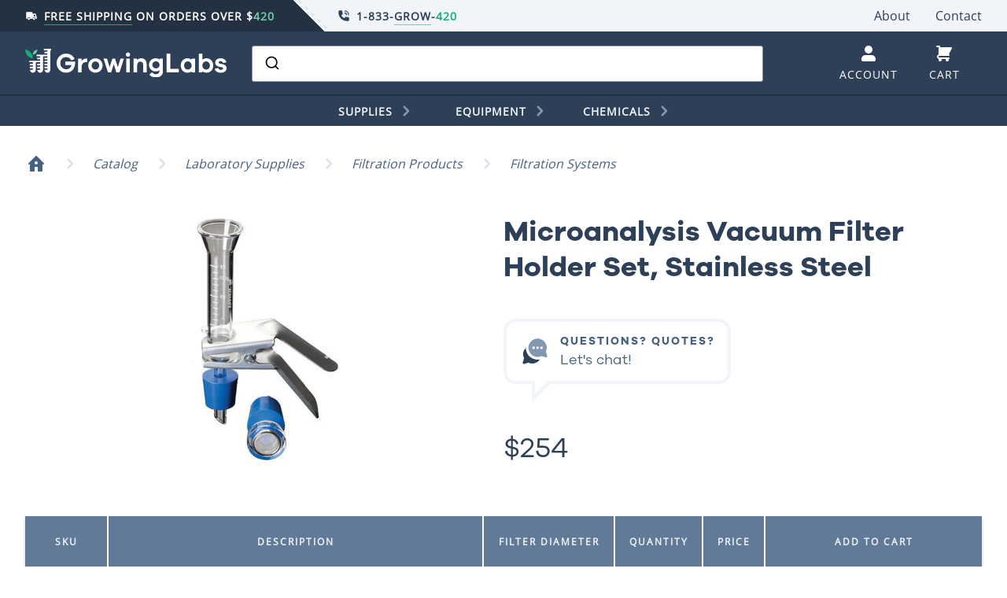

--- FILE ---
content_type: text/html; charset=utf-8
request_url: https://www.growinglabs.com/products/microanalysis-vacuum-filter-holder-set-stainless-steel
body_size: 36542
content:
<!DOCTYPE html>
<head>
    <title>Microanalysis Vacuum Filter Holder Set, Stainless Steel</title>
    <meta charset="utf-8">
    <meta http-equiv="X-UA-Compatible" content="IE=edge, chrome=1">
    <meta name="description" content="Designed for particulate or biological contamination analysis of small volumes using a vacuum filter. Includes a stainless steel screen filter support and No. 5 perforated silicone stopper for easy attachment to a vacuum filtering flask. Membrane filters are not included. Thick prefilters or laminated filters will not ">
    <meta name="viewport" content="width=device-width, initial-scale=1, shrink-to-fit=no">
    <link rel="canonical" href="https://www.growinglabs.com/products/microanalysis-vacuum-filter-holder-set-stainless-steel">
    <link rel="shortcut icon" href="//www.growinglabs.com/cdn/shop/t/27/assets/icon-favicon.png?v=25692966740768412951599455271" type="image/png">
    <!--<link rel="stylesheet" href="https://fonts.googleapis.com/css?family=Open+Sans">-->
    <!--<link href="https://fonts.googleapis.com/css?family=Ubuntu" rel="stylesheet">-->

    <script>window.performance && window.performance.mark && window.performance.mark('shopify.content_for_header.start');</script><meta id="shopify-digital-wallet" name="shopify-digital-wallet" content="/24900968/digital_wallets/dialog">
<meta name="shopify-checkout-api-token" content="2fcf5660ff783591f4fe37b0d50c56a5">
<meta id="in-context-paypal-metadata" data-shop-id="24900968" data-venmo-supported="true" data-environment="production" data-locale="en_US" data-paypal-v4="true" data-currency="USD">
<link rel="alternate" type="application/json+oembed" href="https://www.growinglabs.com/products/microanalysis-vacuum-filter-holder-set-stainless-steel.oembed">
<script async="async" src="/checkouts/internal/preloads.js?locale=en-US"></script>
<script id="shopify-features" type="application/json">{"accessToken":"2fcf5660ff783591f4fe37b0d50c56a5","betas":["rich-media-storefront-analytics"],"domain":"www.growinglabs.com","predictiveSearch":true,"shopId":24900968,"locale":"en"}</script>
<script>var Shopify = Shopify || {};
Shopify.shop = "growinglabs.myshopify.com";
Shopify.locale = "en";
Shopify.currency = {"active":"USD","rate":"1.0"};
Shopify.country = "US";
Shopify.theme = {"name":"GrowingLabs-Production","id":81433591881,"schema_name":"GrowingLabs Theme","schema_version":"1.0.0","theme_store_id":null,"role":"main"};
Shopify.theme.handle = "null";
Shopify.theme.style = {"id":null,"handle":null};
Shopify.cdnHost = "www.growinglabs.com/cdn";
Shopify.routes = Shopify.routes || {};
Shopify.routes.root = "/";</script>
<script type="module">!function(o){(o.Shopify=o.Shopify||{}).modules=!0}(window);</script>
<script>!function(o){function n(){var o=[];function n(){o.push(Array.prototype.slice.apply(arguments))}return n.q=o,n}var t=o.Shopify=o.Shopify||{};t.loadFeatures=n(),t.autoloadFeatures=n()}(window);</script>
<script id="shop-js-analytics" type="application/json">{"pageType":"product"}</script>
<script defer="defer" async type="module" src="//www.growinglabs.com/cdn/shopifycloud/shop-js/modules/v2/client.init-shop-cart-sync_Bc8-qrdt.en.esm.js"></script>
<script defer="defer" async type="module" src="//www.growinglabs.com/cdn/shopifycloud/shop-js/modules/v2/chunk.common_CmNk3qlo.esm.js"></script>
<script type="module">
  await import("//www.growinglabs.com/cdn/shopifycloud/shop-js/modules/v2/client.init-shop-cart-sync_Bc8-qrdt.en.esm.js");
await import("//www.growinglabs.com/cdn/shopifycloud/shop-js/modules/v2/chunk.common_CmNk3qlo.esm.js");

  window.Shopify.SignInWithShop?.initShopCartSync?.({"fedCMEnabled":true,"windoidEnabled":true});

</script>
<script>(function() {
  var isLoaded = false;
  function asyncLoad() {
    if (isLoaded) return;
    isLoaded = true;
    var urls = ["\/\/code.tidio.co\/sfus84tsowt22qm49gpulnhkfrb44mg6.js?shop=growinglabs.myshopify.com","https:\/\/static.klaviyo.com\/onsite\/js\/PDguad\/klaviyo.js?company_id=PDguad\u0026shop=growinglabs.myshopify.com"];
    for (var i = 0; i < urls.length; i++) {
      var s = document.createElement('script');
      s.type = 'text/javascript';
      s.async = true;
      s.src = urls[i];
      var x = document.getElementsByTagName('script')[0];
      x.parentNode.insertBefore(s, x);
    }
  };
  if(window.attachEvent) {
    window.attachEvent('onload', asyncLoad);
  } else {
    window.addEventListener('load', asyncLoad, false);
  }
})();</script>
<script id="__st">var __st={"a":24900968,"offset":-18000,"reqid":"37952f49-8b4f-4ea7-85c7-e47cf01acf1b-1762184743","pageurl":"www.growinglabs.com\/products\/microanalysis-vacuum-filter-holder-set-stainless-steel","u":"01681205d027","p":"product","rtyp":"product","rid":411187642404};</script>
<script>window.ShopifyPaypalV4VisibilityTracking = true;</script>
<script id="captcha-bootstrap">!function(){'use strict';const t='contact',e='account',n='new_comment',o=[[t,t],['blogs',n],['comments',n],[t,'customer']],c=[[e,'customer_login'],[e,'guest_login'],[e,'recover_customer_password'],[e,'create_customer']],r=t=>t.map((([t,e])=>`form[action*='/${t}']:not([data-nocaptcha='true']) input[name='form_type'][value='${e}']`)).join(','),a=t=>()=>t?[...document.querySelectorAll(t)].map((t=>t.form)):[];function s(){const t=[...o],e=r(t);return a(e)}const i='password',u='form_key',d=['recaptcha-v3-token','g-recaptcha-response','h-captcha-response',i],f=()=>{try{return window.sessionStorage}catch{return}},m='__shopify_v',_=t=>t.elements[u];function p(t,e,n=!1){try{const o=window.sessionStorage,c=JSON.parse(o.getItem(e)),{data:r}=function(t){const{data:e,action:n}=t;return t[m]||n?{data:e,action:n}:{data:t,action:n}}(c);for(const[e,n]of Object.entries(r))t.elements[e]&&(t.elements[e].value=n);n&&o.removeItem(e)}catch(o){console.error('form repopulation failed',{error:o})}}const l='form_type',E='cptcha';function T(t){t.dataset[E]=!0}const w=window,h=w.document,L='Shopify',v='ce_forms',y='captcha';let A=!1;((t,e)=>{const n=(g='f06e6c50-85a8-45c8-87d0-21a2b65856fe',I='https://cdn.shopify.com/shopifycloud/storefront-forms-hcaptcha/ce_storefront_forms_captcha_hcaptcha.v1.5.2.iife.js',D={infoText:'Protected by hCaptcha',privacyText:'Privacy',termsText:'Terms'},(t,e,n)=>{const o=w[L][v],c=o.bindForm;if(c)return c(t,g,e,D).then(n);var r;o.q.push([[t,g,e,D],n]),r=I,A||(h.body.append(Object.assign(h.createElement('script'),{id:'captcha-provider',async:!0,src:r})),A=!0)});var g,I,D;w[L]=w[L]||{},w[L][v]=w[L][v]||{},w[L][v].q=[],w[L][y]=w[L][y]||{},w[L][y].protect=function(t,e){n(t,void 0,e),T(t)},Object.freeze(w[L][y]),function(t,e,n,w,h,L){const[v,y,A,g]=function(t,e,n){const i=e?o:[],u=t?c:[],d=[...i,...u],f=r(d),m=r(i),_=r(d.filter((([t,e])=>n.includes(e))));return[a(f),a(m),a(_),s()]}(w,h,L),I=t=>{const e=t.target;return e instanceof HTMLFormElement?e:e&&e.form},D=t=>v().includes(t);t.addEventListener('submit',(t=>{const e=I(t);if(!e)return;const n=D(e)&&!e.dataset.hcaptchaBound&&!e.dataset.recaptchaBound,o=_(e),c=g().includes(e)&&(!o||!o.value);(n||c)&&t.preventDefault(),c&&!n&&(function(t){try{if(!f())return;!function(t){const e=f();if(!e)return;const n=_(t);if(!n)return;const o=n.value;o&&e.removeItem(o)}(t);const e=Array.from(Array(32),(()=>Math.random().toString(36)[2])).join('');!function(t,e){_(t)||t.append(Object.assign(document.createElement('input'),{type:'hidden',name:u})),t.elements[u].value=e}(t,e),function(t,e){const n=f();if(!n)return;const o=[...t.querySelectorAll(`input[type='${i}']`)].map((({name:t})=>t)),c=[...d,...o],r={};for(const[a,s]of new FormData(t).entries())c.includes(a)||(r[a]=s);n.setItem(e,JSON.stringify({[m]:1,action:t.action,data:r}))}(t,e)}catch(e){console.error('failed to persist form',e)}}(e),e.submit())}));const S=(t,e)=>{t&&!t.dataset[E]&&(n(t,e.some((e=>e===t))),T(t))};for(const o of['focusin','change'])t.addEventListener(o,(t=>{const e=I(t);D(e)&&S(e,y())}));const B=e.get('form_key'),M=e.get(l),P=B&&M;t.addEventListener('DOMContentLoaded',(()=>{const t=y();if(P)for(const e of t)e.elements[l].value===M&&p(e,B);[...new Set([...A(),...v().filter((t=>'true'===t.dataset.shopifyCaptcha))])].forEach((e=>S(e,t)))}))}(h,new URLSearchParams(w.location.search),n,t,e,['guest_login'])})(!0,!0)}();</script>
<script integrity="sha256-52AcMU7V7pcBOXWImdc/TAGTFKeNjmkeM1Pvks/DTgc=" data-source-attribution="shopify.loadfeatures" defer="defer" src="//www.growinglabs.com/cdn/shopifycloud/storefront/assets/storefront/load_feature-81c60534.js" crossorigin="anonymous"></script>
<script data-source-attribution="shopify.dynamic_checkout.dynamic.init">var Shopify=Shopify||{};Shopify.PaymentButton=Shopify.PaymentButton||{isStorefrontPortableWallets:!0,init:function(){window.Shopify.PaymentButton.init=function(){};var t=document.createElement("script");t.src="https://www.growinglabs.com/cdn/shopifycloud/portable-wallets/latest/portable-wallets.en.js",t.type="module",document.head.appendChild(t)}};
</script>
<script data-source-attribution="shopify.dynamic_checkout.buyer_consent">
  function portableWalletsHideBuyerConsent(e){var t=document.getElementById("shopify-buyer-consent"),n=document.getElementById("shopify-subscription-policy-button");t&&n&&(t.classList.add("hidden"),t.setAttribute("aria-hidden","true"),n.removeEventListener("click",e))}function portableWalletsShowBuyerConsent(e){var t=document.getElementById("shopify-buyer-consent"),n=document.getElementById("shopify-subscription-policy-button");t&&n&&(t.classList.remove("hidden"),t.removeAttribute("aria-hidden"),n.addEventListener("click",e))}window.Shopify?.PaymentButton&&(window.Shopify.PaymentButton.hideBuyerConsent=portableWalletsHideBuyerConsent,window.Shopify.PaymentButton.showBuyerConsent=portableWalletsShowBuyerConsent);
</script>
<script data-source-attribution="shopify.dynamic_checkout.cart.bootstrap">document.addEventListener("DOMContentLoaded",(function(){function t(){return document.querySelector("shopify-accelerated-checkout-cart, shopify-accelerated-checkout")}if(t())Shopify.PaymentButton.init();else{new MutationObserver((function(e,n){t()&&(Shopify.PaymentButton.init(),n.disconnect())})).observe(document.body,{childList:!0,subtree:!0})}}));
</script>
<link id="shopify-accelerated-checkout-styles" rel="stylesheet" media="screen" href="https://www.growinglabs.com/cdn/shopifycloud/portable-wallets/latest/accelerated-checkout-backwards-compat.css" crossorigin="anonymous">
<style id="shopify-accelerated-checkout-cart">
        #shopify-buyer-consent {
  margin-top: 1em;
  display: inline-block;
  width: 100%;
}

#shopify-buyer-consent.hidden {
  display: none;
}

#shopify-subscription-policy-button {
  background: none;
  border: none;
  padding: 0;
  text-decoration: underline;
  font-size: inherit;
  cursor: pointer;
}

#shopify-subscription-policy-button::before {
  box-shadow: none;
}

      </style>

<script>window.performance && window.performance.mark && window.performance.mark('shopify.content_for_header.end');</script>
    <link href="//www.growinglabs.com/cdn/shop/t/27/assets/theme.css?v=39508524833861711911721111487" rel="stylesheet" type="text/css" media="all" />
    <script src="//www.growinglabs.com/cdn/shop/t/27/assets/application.js?v=96089515218081903091599552929"></script>

    <!-- Swiper -->
    <!--
    <link rel="stylesheet" href="https://cdnjs.cloudflare.com/ajax/libs/Swiper/4.5.0/css/swiper.css">
    <link rel="stylesheet" href="https://cdnjs.cloudflare.com/ajax/libs/Swiper/4.5.0/css/swiper.min.css">
    <script src="https://cdnjs.cloudflare.com/ajax/libs/Swiper/4.5.0/js/swiper.js"></script>
    <script src="https://cdnjs.cloudflare.com/ajax/libs/Swiper/4.5.0/js/swiper.min.js"></script>
    -->
    <!--<link rel="stylesheet" href="path/to/swiper.min.css">-->

  <!-- Algolia head -->
    <script src="//www.growinglabs.com/cdn/shop/t/27/assets/algolia_config.js?v=41725566182296879871698861631" type="text/javascript"></script>






<script type="text/template" id="template_algolia_money_format">${{amount}}
</script>
<script type="text/template" id="template_algolia_current_collection_id">{
    "currentCollectionID": 
}
</script>
<script type="text/template" id="template_algolia_autocomplete.css">/* ----------------
1.  CSS Variables
2.  Dark Mode
3.  Autocomplete
4.  Panel
5.  Sources
6.  Hit Layout
7.  Panel Header
8.  Panel Footer
9.  Detached Mode
10. Gradients
11. Utilities
12. Multi column layout
----------------

Note:
This theme reflects the markup structure of autocomplete with SCSS indentation.
We use the SASS `@at-root` function to keep specificity low.

----------------
1. CSS Variables
---------------- */

:root {
  /* Input */
  --aa-search-input-height: 44px;
  --aa-input-icon-size: 20px;

  /* Size and spacing */
  --aa-base-unit: 16;
  --aa-spacing-factor: 1;
  --aa-spacing: calc(var(--aa-base-unit) * var(--aa-spacing-factor) * 1px);
  --aa-spacing-half: calc(var(--aa-spacing) / 2);
  --aa-panel-max-height: 650px;

  /* Z-index */
  --aa-base-z-index: 9999;

  /* Font */
  --aa-font-size: calc(var(--aa-base-unit) * 1px);
  --aa-font-family: inherit;
  --aa-font-weight-medium: 500;
  --aa-font-weight-semibold: 600;
  --aa-font-weight-bold: 700;

  /* Icons */
  --aa-icon-size: 20px;
  --aa-icon-stroke-width: 1.6;
  --aa-icon-color-rgb: 119, 119, 163;
  --aa-icon-color-alpha: 1;
  --aa-action-icon-size: 20px;

  /* Text colors */
  --aa-text-color-rgb: 38, 38, 39;
  --aa-text-color-alpha: 1;
  --aa-primary-color-rgb: 62, 52, 211;
  --aa-primary-color-alpha: 0.2;
  --aa-muted-color-rgb: 128, 126, 163;
  --aa-muted-color-alpha: 0.6;
  --aa-highlight-color-rgb: 62, 52, 211;

  /* Border colors */
  --aa-panel-border-color-rgb: 128, 126, 163;
  --aa-panel-border-color-alpha: 0.3;
  --aa-input-border-color-rgb: 128, 126, 163;
  --aa-input-border-color-alpha: 0.8;

  /* Background colors */
  --aa-background-color-rgb: 255, 255, 255;
  --aa-background-color-alpha: 1;
  --aa-input-background-color-rgb: 255, 255, 255;
  --aa-input-background-color-alpha: 1;
  --aa-selected-color-rgb: 179, 173, 214;
  --aa-selected-color-alpha: 0.205;
  --aa-description-highlight-background-color-rgb: 245, 223, 77;
  --aa-description-highlight-background-color-alpha: 0.5;

  /* Detached mode */
  --aa-detached-media-query: (
  max-width: 680px);
  --aa-detached-modal-media-query: (
  min-width: 680px);
  --aa-detached-modal-max-width: 680px;
  --aa-detached-modal-max-height: 500px;
  --aa-overlay-color-rgb: 115, 114, 129;
  --aa-overlay-color-alpha: 0.4;

  /* Shadows */
  --aa-panel-shadow: 0 0 0 1px rgba(35, 38, 59, 0.1),
  0 6px 16px -4px rgba(35, 38, 59, 0.15);

  /* Scrollbar */
  --aa-scrollbar-width: 13px;
  --aa-scrollbar-track-background-color-rgb: 234, 234, 234;
  --aa-scrollbar-track-background-color-alpha: 1;
  --aa-scrollbar-thumb-background-color-rgb: var(--aa-background-color-rgb);
  --aa-scrollbar-thumb-background-color-alpha: 1;
}

/* Touch screens */
@media (hover: none) and (pointer: coarse) {
  :root {
    --aa-spacing-factor: 1.2;
    --aa-action-icon-size: 22px;
  }
}

/* ----------------
2. Dark Mode
---------------- */
body {
  /* stylelint-disable selector-no-qualifying-type, selector-class-pattern */
  /* stylelint-enable selector-no-qualifying-type, selector-class-pattern */
}

body[data-theme='dark'], body.dark {
  /* Text colors */
  --aa-text-color-rgb: 183, 192, 199;
  --aa-primary-color-rgb: 146, 138, 255;
  --aa-muted-color-rgb: 146, 138, 255;

  /* Background colors */
  --aa-input-background-color-rgb: 0, 3, 9;
  --aa-background-color-rgb: 21, 24, 42;
  --aa-selected-color-rgb: 146, 138, 255;
  --aa-selected-color-alpha: 0.25;
  --aa-description-highlight-background-color-rgb: 0 255 255;
  --aa-description-highlight-background-color-alpha: 0.25;

  /* Icons */
  --aa-icon-color-rgb: 119, 119, 163;

  /* Shadows */
  --aa-panel-shadow: inset 1px 1px 0 0 rgb(44, 46, 64),
  0 3px 8px 0 rgb(0, 3, 9);

  /* Scrollbar */
  --aa-scrollbar-track-background-color-rgb: 44, 46, 64;
  --aa-scrollbar-thumb-background-color-rgb: var(--aa-background-color-rgb);
}

/* Reset for `@extend` */
.aa-Autocomplete *,
.aa-DetachedFormContainer *, .aa-Panel * {
  box-sizing: border-box;
}

/* Init for `@extend` */
.aa-Autocomplete,
.aa-DetachedFormContainer, .aa-Panel {
  color: rgba(var(--aa-text-color-rgb), var(--aa-text-color-alpha));
  font-family: var(--aa-font-family);
  font-size: var(--aa-font-size);
  font-weight: normal;
  line-height: 1em;
  margin: 0;
  padding: 0;
  text-align: left;
}

/* ----------------
3. Autocomplete
---------------- */
/* Search box */
.aa-MainContainer {
  min-width:650px;
}

.aa-Form {
  align-items: center;
  background-color: rgba(var(--aa-input-background-color-rgb), var(--aa-input-background-color-alpha));
  border: 1px solid rgba(var(--aa-input-border-color-rgb), var(--aa-input-border-color-alpha));
  border-radius: 3px;
  display: flex;
  line-height: 1em;
  margin: 0;
  position: relative;
  width: 100%;
}

.aa-Form:focus-within {
  border-color: rgba(var(--aa-primary-color-rgb), 1);
  box-shadow: rgba(var(--aa-primary-color-rgb), var(--aa-primary-color-alpha)) 0 0 0 2px, inset rgba(var(--aa-primary-color-rgb), var(--aa-primary-color-alpha)) 0 0 0 2px;
  outline: currentColor none medium;
}

.aa-InputWrapperPrefix {
  align-items: center;
  display: flex;
  flex-shrink: 0;
  height: var(--aa-search-input-height);
  order: 1;
}

/* Container for search and loading icons */
.aa-Label,
.aa-LoadingIndicator {
  cursor: initial;
  flex-shrink: 0;
  height: 100%;
  padding: 0;
  text-align: left;
}

.aa-Label svg,
.aa-LoadingIndicator svg {
  color: rgba(var(--aa-primary-color-rgb), 1);
  height: auto;
  max-height: var(--aa-input-icon-size);
  stroke-width: var(--aa-icon-stroke-width);
  width: var(--aa-input-icon-size);
}

.aa-SubmitButton,
.aa-LoadingIndicator {
  height: 100%;
  padding-left: calc(var(--aa-spacing) * 0.75 - 1px);
  padding-right: var(--aa-spacing-half);
  width: calc(var(--aa-spacing) * 1.75 + var(--aa-icon-size) - 1px);
}

@media (hover: none) and (pointer: coarse) {
  .aa-SubmitButton,
  .aa-LoadingIndicator {
    padding-left: calc(var(--aa-spacing-half) / 2 - 1px);
    width: calc(var(--aa-icon-size) + (var(--aa-spacing) * 1.25) - 1px);
  }
}

.aa-SubmitButton {
  appearance: none;
  background: none;
  border: 0;
  margin: 0;
}

.aa-LoadingIndicator {
  align-items: center;
  display: flex;
  justify-content: center;
}

.aa-LoadingIndicator[hidden] {
  display: none;
}

.aa-InputWrapper {
  order: 3;
  position: relative;
  width: 100%;
}

/* Search box input (with placeholder and query) */
.aa-Input {
  appearance: none;
  background: none;
  border: 0;
  color: rgba(var(--aa-text-color-rgb), var(--aa-text-color-alpha));
  font: inherit;
  height: var(--aa-search-input-height);
  padding: 0;
  width: 100%;
}

.aa-Input::placeholder {
  color: rgba(var(--aa-muted-color-rgb), var(--aa-muted-color-alpha));
  opacity: 1;
}

/* Focus is set and styled on the parent, it isn't necessary here */
.aa-Input:focus {
  border-color: none;
  box-shadow: none;
  outline: none;
}

/* Remove native appearence */
.aa-Input::-webkit-search-decoration, .aa-Input::-webkit-search-cancel-button, .aa-Input::-webkit-search-results-button, .aa-Input::-webkit-search-results-decoration {
  appearance: none;
}

.aa-InputWrapperSuffix {
  align-items: center;
  display: flex;
  height: var(--aa-search-input-height);
  order: 4;
}

/* Accelerator to clear the query */
.aa-ClearButton {
  align-items: center;
  background: none;
  border: 0;
  color: rgba(var(--aa-muted-color-rgb), var(--aa-muted-color-alpha));
  cursor: pointer;
  display: flex;
  height: 100%;
  margin: 0;
  padding: 0 calc(var(--aa-spacing) * (5 / 6) - 0.5px);
}

@media (hover: none) and (pointer: coarse) {
  .aa-ClearButton {
    padding: 0 calc(var(--aa-spacing) * (2 / 3) - 0.5px);
  }
}

.aa-ClearButton:hover, .aa-ClearButton:focus {
  color: rgba(var(--aa-text-color-rgb), var(--aa-text-color-alpha));
}

.aa-ClearButton[hidden] {
  display: none;
}

.aa-ClearButton svg {
  stroke-width: var(--aa-icon-stroke-width);
  width: var(--aa-icon-size);
}

/* ----------------
4. Panel
---------------- */
.aa-Panel {
  background-color: rgba(var(--aa-background-color-rgb), var(--aa-background-color-alpha));
  border-radius: calc(var(--aa-spacing) / 4);
  box-shadow: var(--aa-panel-shadow);
  margin: 16px 0 0;
  overflow: hidden;
  position: absolute;
  transition: opacity 200ms ease-in, filter 200ms ease-in;
  display: block;
  z-index: 3;
}

@media screen and (prefers-reduced-motion) {
  .aa-Panel {
    transition: none;
  }
}

.aa-Panel button {
  appearance: none;
  background: none;
  border: 0;
  margin: 0;
  padding: 0;
}

.aa-PanelLayout {
  height: 100%;
  margin: 0;
  max-height: var(--aa-panel-max-height);
  overflow-y: auto;
  padding: 0;
  position: relative;
  text-align: left;
}

.aa-PanelLayoutColumns--twoGolden {
  display: grid;
  grid-template-columns: 39.2% auto;
  overflow: hidden;
  padding: 0;
}

.aa-PanelLayoutColumns--two {
  display: grid;
  grid-template-columns: repeat(2, minmax(0, 1fr));
  overflow: hidden;
  padding: 0;
}

.aa-PanelLayoutColumns--three {
  display: grid;
  grid-template-columns: repeat(3, minmax(0, 1fr));
  overflow: hidden;
  padding: 0;
}

/* When a request isn't resolved yet */
.aa-Panel--stalled .aa-Source {
  filter: grayscale(1);
  opacity: 0.8;
}

.aa-Panel--scrollable {
  margin: 0;
  max-height: var(--aa-panel-max-height);
  overflow-x: hidden;
  overflow-y: auto;
  padding: var(--aa-spacing-half);
  scrollbar-color: rgba(var(--aa-scrollbar-thumb-background-color-rgb), var(--aa-scrollbar-thumb-background-color-alpha)) rgba(var(--aa-scrollbar-track-background-color-rgb), var(--aa-scrollbar-track-background-color-alpha));
  scrollbar-width: thin;
}

.aa-Panel--scrollable::-webkit-scrollbar {
  width: var(--aa-scrollbar-width);
}

.aa-Panel--scrollable::-webkit-scrollbar-track {
  background-color: rgba(var(--aa-scrollbar-track-background-color-rgb), var(--aa-scrollbar-track-background-color-alpha));
}

.aa-Panel--scrollable::-webkit-scrollbar-thumb {
  background-color: rgba(var(--aa-scrollbar-thumb-background-color-rgb), var(--aa-scrollbar-thumb-background-color-alpha));
  border-color: rgba(var(--aa-scrollbar-track-background-color-rgb), var(--aa-scrollbar-track-background-color-alpha));
  border-radius: 9999px;
  border-style: solid;
  border-width: 3px 2px 3px 3px;
}

/* ----------------
5. Sources
Each source can be styled independently
---------------- */
/*Hide empty section */
.aa-Source {
  margin: 0;
  padding: 0;
  position: relative;
  width: 100%;
}

.aa-Source:empty {
  display: none;
}

.aa-SourceNoResults {
  font-size: 1em;
  margin: 0;
  padding: var(--aa-spacing);
}

/* List of results inside the source */
.aa-List {
  list-style: none;
  margin: 0;
  padding: 0;
  position: relative;
}

/*Source title */
.aa-SourceHeader {
  margin: var(--aa-spacing-half) 0.5em var(--aa-spacing-half) 0;
  padding: 0;
  position: relative;
}

/* Hide empty header */
.aa-SourceHeader:empty {
  display: none;
}

/* Title typography */
.aa-SourceHeaderTitle {
  background: rgba(var(--aa-background-color-rgb), var(--aa-background-color-alpha));
  color: rgba(var(--aa-primary-color-rgb), 1);
  display: inline-block;
  font-size: 0.8em;
  font-weight: var(--aa-font-weight-semibold);
  margin: 0;
  padding: 0 var(--aa-spacing-half) 0 0;
  position: relative;
  z-index: var(--aa-base-z-index);
}

/* Line separator */
.aa-SourceHeaderLine {
  border-bottom: solid 1px rgba(var(--aa-primary-color-rgb), 1);
  display: block !important;
  height: 2px;
  left: 0;
  margin: 0;
  opacity: 0.3;
  padding: 0;
  position: absolute;
  right: 0;
  top: var(--aa-spacing-half);
  z-index: calc(var(--aa-base-z-index) - 1);
}

/* See all button */
.aa-SourceFooterSeeAll {
  background: linear-gradient(180deg, rgba(var(--aa-background-color-rgb), var(--aa-background-color-alpha)), rgba(128, 126, 163, 0.14));
  border: 1px solid rgba(var(--aa-muted-color-rgb), var(--aa-muted-color-alpha));
  border-radius: 5px;
  box-shadow: inset 0 0 2px #fff, 0 2px 2px -1px rgba(76, 69, 88, 0.15);
  color: inherit;
  font-size: 0.95em;
  font-weight: var(--aa-font-weight-medium);
  padding: 0.475em 1em 0.6em;
  text-decoration: none;
}

.aa-SourceFooterSeeAll:focus, .aa-SourceFooterSeeAll:hover {
  border: 1px solid rgba(var(--aa-primary-color-rgb), 1);
  color: rgba(var(--aa-primary-color-rgb), 1);
}

/* ----------------
6. Hit Layout
---------------- */
.aa-Item {
  align-items: center;
  border-radius: 3px;
  cursor: pointer;
  display: grid;
  min-height: calc(var(--aa-spacing) * 2.5);
  padding: calc(var(--aa-spacing-half) / 2);
}

/* When the result is active */
.aa-Item[aria-selected='true'] {
  background-color: rgba(var(--aa-selected-color-rgb), var(--aa-selected-color-alpha));
}

.aa-Item[aria-selected='true'] .aa-ItemActionButton,
.aa-Item[aria-selected='true'] .aa-ActiveOnly {
  visibility: visible;
}

/* The result type icon inlined SVG or image */
.aa-ItemIcon {
  align-items: center;
  background: rgba(var(--aa-background-color-rgb), var(--aa-background-color-alpha));
  border-radius: 3px;
  box-shadow: inset 0 0 0 1px rgba(var(--aa-panel-border-color-rgb), var(--aa-panel-border-color-alpha));
  color: rgba(var(--aa-icon-color-rgb), var(--aa-icon-color-alpha));
  display: flex;
  flex-shrink: 0;
  font-size: 0.7em;
  height: calc(var(--aa-icon-size) + var(--aa-spacing-half));
  justify-content: center;
  overflow: hidden;
  stroke-width: var(--aa-icon-stroke-width);
  text-align: center;
  width: calc(var(--aa-icon-size) + var(--aa-spacing-half));
}

.aa-ItemIcon img {
  height: auto;
  max-height: calc(var(--aa-icon-size) + var(--aa-spacing-half) - 8px);
  max-width: calc(var(--aa-icon-size) + var(--aa-spacing-half) - 8px);
  width: auto;
}

.aa-ItemIcon svg {
  height: var(--aa-icon-size);
  width: var(--aa-icon-size);
}

.aa-ItemIcon--alignTop {
  align-self: flex-start;
}

.aa-ItemIcon--noBorder {
  background: none;
  box-shadow: none;
}

.aa-ItemIcon--picture {
  height: 96px;
  width: 96px;
}

.aa-ItemIcon--picture img {
  max-height: 100%;
  max-width: 100%;
  padding: var(--aa-spacing-half);
}

.aa-ItemContent {
  align-items: center;
  cursor: pointer;
  display: grid;
  gap: var(--aa-spacing-half);
  grid-auto-flow: column;
  line-height: 1.25em;
  overflow: hidden;
}

.aa-ItemContent:empty {
  display: none;
}

.aa-ItemContent mark {
  background: none;
  color: rgba(var(--aa-highlight-color-rgb), 1);
  font-style: normal;
  font-weight: var(--aa-font-weight-bold);
}

.aa-ItemContent--dual {
  display: flex;
  flex-direction: column;
  justify-content: space-between;
  text-align: left;
}

.aa-ItemContent--dual .aa-ItemContentTitle,
.aa-ItemContent--dual .aa-ItemContentSubtitle {
  display: block;
}

.aa-ItemContent--indented {
  padding-left: calc(var(--aa-icon-size) + var(--aa-spacing));
}

.aa-ItemContentBody {
  display: grid;
  gap: calc(var(--aa-spacing-half) / 2);
}

.aa-ItemContentTitle {
  display: inline-block;
  margin: 0 0.5em 0 0;
  max-width: 100%;
  overflow: hidden;
  padding: 0;
  text-overflow: ellipsis;
  white-space: nowrap;
}

.aa-ItemContentSubtitle {
  font-size: 0.92em;
}

.aa-ItemContentSubtitleIcon::before {
  border-color: rgba(var(--aa-muted-color-rgb), 0.64);
  border-style: solid;
  content: '';
  display: inline-block;
  left: 1px;
  position: relative;
  top: -3px;
}

.aa-ItemContentSubtitle--inline .aa-ItemContentSubtitleIcon::before {
  border-width: 0 0 1.5px;
  margin-left: var(--aa-spacing-half);
  margin-right: calc(var(--aa-spacing-half) / 2);
  width: calc(var(--aa-spacing-half) + 2px);
}

.aa-ItemContentSubtitle--standalone {
  align-items: center;
  color: rgba(var(--aa-text-color-rgb), var(--aa-text-color-alpha));
  display: grid;
  gap: var(--aa-spacing-half);
  grid-auto-flow: column;
  justify-content: start;
}

.aa-ItemContentSubtitle--standalone .aa-ItemContentSubtitleIcon::before {
  border-radius: 0 0 0 3px;
  border-width: 0 0 1.5px 1.5px;
  height: var(--aa-spacing-half);
  width: var(--aa-spacing-half);
}

.aa-ItemContentSubtitleCategory {
  color: rgba(var(--aa-muted-color-rgb), 1);
  font-weight: 500;
}

.aa-ItemContentDescription {
  color: rgba(var(--aa-text-color-rgb), var(--aa-text-color-alpha));
  font-size: 0.85em;
  max-width: 100%;
  overflow-x: hidden;
  text-overflow: ellipsis;
}

.aa-ItemContentDescription:empty {
  display: none;
}

.aa-ItemContentDescription mark {
  background: rgba(var(--aa-description-highlight-background-color-rgb), var(--aa-description-highlight-background-color-alpha));
  color: rgba(var(--aa-text-color-rgb), var(--aa-text-color-alpha));
  font-style: normal;
  font-weight: var(--aa-font-weight-medium);
}

.aa-ItemContentDash {
  color: rgba(var(--aa-muted-color-rgb), var(--aa-muted-color-alpha));
  display: none;
  opacity: 0.4;
}

.aa-ItemContentTag {
  background-color: rgba(var(--aa-primary-color-rgb), var(--aa-primary-color-alpha));
  border-radius: 3px;
  margin: 0 0.4em 0 0;
  padding: 0.08em 0.3em;
}

/* wrap hit with url but we don't need to see it */
.aa-ItemWrapper,
.aa-ItemLink {
  align-items: center;
  color: inherit;
  display: grid;
  gap: calc(var(--aa-spacing-half) / 2);
  grid-auto-flow: column;
  justify-content: space-between;
  width: 100%;
}

.aa-ItemLink {
  color: inherit;
  text-decoration: none;
}

/* Secondary click actions */
.aa-ItemActions {
  display: grid;
  grid-auto-flow: column;
  height: 100%;
  justify-self: end;
  margin: 0 calc(var(--aa-spacing) / -3);
  padding: 0 2px 0 0;
}

.aa-ItemActionButton {
  align-items: center;
  background: none;
  border: 0;
  color: rgba(var(--aa-muted-color-rgb), var(--aa-muted-color-alpha));
  cursor: pointer;
  display: flex;
  flex-shrink: 0;
  padding: 0;
}

.aa-ItemActionButton:hover svg, .aa-ItemActionButton:focus svg {
  color: rgba(var(--aa-text-color-rgb), var(--aa-text-color-alpha));
}

@media (hover: none) and (pointer: coarse) {
  .aa-ItemActionButton:hover svg, .aa-ItemActionButton:focus svg {
    color: inherit;
  }
}

.aa-ItemActionButton svg {
  color: rgba(var(--aa-muted-color-rgb), var(--aa-muted-color-alpha));
  margin: 0;
  margin: calc(var(--aa-spacing) / 3);
  stroke-width: var(--aa-icon-stroke-width);
  width: var(--aa-action-icon-size);
}

.aa-ActiveOnly {
  visibility: hidden;
}

/* ----------------
7. Panel Header
---------------- */
.aa-PanelHeader {
  align-items: center;
  background: rgba(var(--aa-primary-color-rgb), 1);
  color: #fff;
  display: grid;
  height: var(--aa-modal-header-height);
  margin: 0;
  padding: var(--aa-spacing-half) var(--aa-spacing);
  position: relative;
}

.aa-PanelHeader::after {
  background-image: linear-gradient(rgba(var(--aa-background-color-rgb), 1), rgba(var(--aa-background-color-rgb), 0));
  bottom: calc(var(--aa-spacing-half) * -1);
  content: '';
  height: var(--aa-spacing-half);
  left: 0;
  pointer-events: none;
  position: absolute;
  right: 0;
  z-index: var(--aa-base-z-index);
}

/* ----------------
8. Panel Footer
---------------- */
.aa-PanelFooter {
  background-color: rgba(var(--aa-background-color-rgb), var(--aa-background-color-alpha));
  box-shadow: inset 0 1px 0 rgba(var(--aa-panel-border-color-rgb), var(--aa-panel-border-color-alpha));
  display: flex;
  justify-content: space-between;
  margin: 0;
  padding: var(--aa-spacing);
  position: relative;
  z-index: var(--aa-base-z-index);
}

.aa-PanelFooter::after {
  background-image: linear-gradient(rgba(var(--aa-background-color-rgb), 0), rgba(var(--aa-muted-color-rgb), var(--aa-muted-color-alpha)));
  content: '';
  height: var(--aa-spacing);
  left: 0;
  opacity: 0.12;
  pointer-events: none;
  position: absolute;
  right: 0;
  top: calc(var(--aa-spacing) * -1);
  z-index: calc(var(--aa-base-z-index) - 1);
}

/* ----------------
9. Detached Mode
---------------- */
.aa-DetachedContainer {
  background: rgba(var(--aa-background-color-rgb), var(--aa-background-color-alpha));
  bottom: 0;
  box-shadow: var(--aa-panel-shadow);
  display: flex;
  flex-direction: column;
  left: 0;
  margin: 0;
  overflow: hidden;
  padding: 0;
  position: fixed;
  right: 0;
  top: 0;
  z-index: var(--aa-base-z-index);
}

.aa-DetachedContainer::after {
  height: 32px;
}

.aa-DetachedContainer .aa-SourceHeader {
  margin: var(--aa-spacing-half) 0 var(--aa-spacing-half) 2px;
}

.aa-DetachedContainer .aa-Panel {
  background-color: rgba(var(--aa-background-color-rgb), var(--aa-background-color-alpha));
  border-radius: 0;
  box-shadow: none;
  flex-grow: 1;
  margin: 0;
  padding: 0;
  position: relative;
}

.aa-DetachedContainer .aa-PanelLayout {
  bottom: 0;
  box-shadow: none;
  left: 0;
  margin: 0;
  max-height: none;
  overflow-y: auto;
  position: absolute;
  right: 0;
  top: 0;
  width: 100%;
}

.aa-DetachedFormContainer {
  border-bottom: solid 1px rgba(var(--aa-panel-border-color-rgb), var(--aa-panel-border-color-alpha));
  display: flex;
  flex-direction: row;
  justify-content: space-between;
  margin: 0;
  padding: var(--aa-spacing-half);
}

.aa-DetachedCancelButton {
  background: none;
  border: 0;
  border-radius: 3px;
  color: inherit;
  color: rgba(var(--aa-text-color-rgb), var(--aa-text-color-alpha));
  cursor: pointer;
  font: inherit;
  margin: 0 0 0 var(--aa-spacing-half);
  padding: 0 var(--aa-spacing-half);
}

.aa-DetachedCancelButton:hover, .aa-DetachedCancelButton:focus {
  box-shadow: inset 0 0 0 1px rgba(var(--aa-panel-border-color-rgb), var(--aa-panel-border-color-alpha));
}

.aa-DetachedContainer--modal {
  border-radius: 6px;
  bottom: inherit;
  height: auto;
  margin: 0 auto;
  max-width: var(--aa-detached-modal-max-width);
  position: absolute;
  top: 3%;
}

.aa-DetachedContainer--modal .aa-PanelLayout {
  max-height: var(--aa-detached-modal-max-height);
  padding-bottom: var(--aa-spacing-half);
  position: static;
}

/* Search Button */
.aa-DetachedSearchButton {
  align-items: center;
  background-color: rgba(var(--aa-input-background-color-rgb), var(--aa-input-background-color-alpha));
  border: 1px solid rgba(var(--aa-input-border-color-rgb), var(--aa-input-border-color-alpha));
  border-radius: 3px;
  color: rgba(var(--aa-muted-color-rgb), var(--aa-muted-color-alpha));
  cursor: pointer;
  display: flex;
  font: inherit;
  font-family: var(--aa-font-family);
  font-size: var(--aa-font-size);
  height: var(--aa-search-input-height);
  margin: 0;
  padding: 0 calc(var(--aa-search-input-height) / 8);
  position: relative;
  text-align: left;
  width: 100%;
}

.aa-DetachedSearchButton:focus {
  border-color: rgba(var(--aa-primary-color-rgb), 1);
  box-shadow: rgba(var(--aa-primary-color-rgb), var(--aa-primary-color-alpha)) 0 0 0 3px, inset rgba(var(--aa-primary-color-rgb), var(--aa-primary-color-alpha)) 0 0 0 2px;
  outline: currentColor none medium;
}

.aa-DetachedSearchButtonIcon {
  align-items: center;
  color: rgba(var(--aa-primary-color-rgb), 1);
  cursor: initial;
  display: flex;
  height: 100%;
  justify-content: center;
  width: calc(var(--aa-icon-size) + var(--aa-spacing));
}

/* Remove scroll on `body` */
.aa-Detached {
  height: 100vh;
  overflow: hidden;
}

/* Remove scroll on `body` */
.aa-DetachedOverlay {
  background-color: rgba(var(--aa-overlay-color-rgb), var(--aa-overlay-color-alpha));
  height: 100vh;
  left: 0;
  margin: 0;
  padding: 0;
  position: fixed;
  right: 0;
  top: 0;
  z-index: calc(var(--aa-base-z-index) - 1);
}

/* ----------------
10. Gradients
---------------- */
.aa-GradientTop,
.aa-GradientBottom {
  height: var(--aa-spacing-half);
  left: 0;
  pointer-events: none;
  position: absolute;
  right: 0;
  z-index: var(--aa-base-z-index);
}

.aa-GradientTop {
  background-image: linear-gradient(rgba(var(--aa-background-color-rgb), 1), rgba(var(--aa-background-color-rgb), 0));
  top: 0;
}

.aa-GradientBottom {
  background-image: linear-gradient(rgba(var(--aa-background-color-rgb), 0), rgba(var(--aa-background-color-rgb), 1));
  border-bottom-left-radius: calc(var(--aa-spacing) / 4);
  border-bottom-right-radius: calc(var(--aa-spacing) / 4);
  bottom: 0;
}

/* ----------------
11. Utilities
---------------- */
@media (hover: none) and (pointer: coarse) {
  .aa-DesktopOnly {
    display: none;
  }
}

@media (hover: hover) {
  .aa-TouchOnly {
    display: none;
  }
}

/* ----------------
12. Multi column layout
---------------- */

/* Panel section */
.aa-PanelSections {
  column-gap: var(--aa-spacing);
  display: flex;
}

.aa-PanelSection {
  display: flex;
  flex-direction: column;
}

.aa-PanelSection--left {
  width: 30%;
}

.aa-PanelSection--right {
  width: 70%;
}

/* Item */
.aa-ItemPicture {
  width: 100%;
  height: 100%;
  border-radius: 3px;
  overflow: hidden;
}

.aa-ItemPicture img {
  object-fit: scale-down;
  width: 100%;
  height: auto;
  max-height: 150px;
  opacity: 0;
  transition: opacity 0.2s ease-out;
}

.aa-ItemPicture--loaded img {
  opacity: 1;
}

/* No results */
.aa-NoResultsHeader {
  font-size: 1.15em;
  line-height: 1.3;
  margin-bottom: var(--aa-spacing);
}

.aa-NoResultsContent {
  font-size: 0.9em
}

.aa-NoResultsLink {
  color: rgba(var(--aa-primary-color-rgb), 1);
  font-size: 0.8em;
  text-decoration: underline;
}


/* Products */
/* --- Common */
.aa-Source[data-autocomplete-source-id='products'] .aa-List {
  display: grid;
  grid-template-columns: repeat(3, 1fr);
}

.aa-Source[data-autocomplete-source-id='products'] .aa-Item {
  padding: var(--aa-spacing-half);
}

.aa-Source[data-autocomplete-source-id='products'] .aa-ItemLink {
  justify-content: stretch;
  height: 100%;
}

/* --- Content */
.aa-Source[data-autocomplete-source-id='products'] .aa-ItemContent {
  display: flex;
  flex-direction: column;
  height: 100%;
}

.aa-Source[data-autocomplete-source-id='products'] .aa-ItemContent mark {
  color: rgb(var(--aa-highlight-color-rgb));
}

.aa-Source[data-autocomplete-source-id='products'] .aa-ItemContentBody {
  width: 100%;
  display: flex;
  flex-direction: column;
  justify-content: space-between;
  gap: var(--aa-spacing-half);
}

/* --- Brand */
.aa-Source[data-autocomplete-source-id='products'] .aa-ItemContentBrand {
  font-size: 0.7em;
  text-transform: uppercase;
  color: rgb(var(--aa-muted-color-rgb));
  overflow: hidden;
  text-overflow: ellipsis;
  white-space: nowrap;
}

.aa-Source[data-autocomplete-source-id='products'] .aa-ItemContentBrand mark {
  font-weight: normal;
}

/* --- Title */
.aa-Source[data-autocomplete-source-id='products'] .aa-ItemContentTitleWrapper {
  height: calc(var(--aa-spacing) * 2.5);
}

.aa-Source[data-autocomplete-source-id='products'] .aa-ItemContentTitle {
  font-size: 0.9em;
  margin: 0;
  display: -webkit-box;
  -webkit-box-orient: vertical;
  -webkit-line-clamp: 2;
  white-space: normal;
}

/* --- Price */
.aa-Source[data-autocomplete-source-id='products'] .aa-ItemContentPrice {
  display: flex;
  column-gap: var(--aa-spacing-half);
}

.aa-Source[data-autocomplete-source-id='products'] .aa-ItemContentPriceCurrent {
  font-weight: bold;
}

.aa-Source[data-autocomplete-source-id='products'] .aa-ItemContentPriceDiscounted {
  font-size: 0.9em;
  text-decoration: line-through;
  color: rgb(var(--aa-muted-color-rgb));
}

/* --- Footer */
.aa-footer {
  text-align: center
}

.aa-SeeAllBtn,
.aa-SeeAllLink {
  display: inline-block;
  text-decoration: none;
  margin: var(--aa-spacing) auto 0 auto;
  font-size: 0.9em;
  font-weight: 600;
}

.aa-SeeAllBtn {
  background-color: rgba(var(--aa-primary-color-rgb), 0.8);
  transition: background 0.2s ease-out;
  color: #fff;
  padding: calc(var(--aa-spacing-half) * 1.5) var(--aa-spacing);
  border-radius: calc(var(--aa-spacing-half) / 2);
}

.aa-SeeAllLink {
  color: rgb(var(--aa-primary-color-rgb));
  transition: opacity 0.2s ease-out;
  margin-bottom: var(--aa-spacing-half);
}

.aa-SeeAllBtn:hover {
  background-color: rgba(var(--aa-primary-color-rgb), 1);
}

.aa-SeeAllLink:hover {
  opacity: 0.8;
}

.aa-SeeAllBtn:not([disabled]):hover {
  color: #fff;
}

/* Media queries */
@media screen and (max-width: 680px) {
  /* Search box */
  .aa-MainContainer {
    min-width:inherit;
  }

  /* Panel section */
  .aa-PanelSections {
    flex-direction: column;
    row-gap: var(--aa-spacing);
  }

  .aa-PanelSection--left,
  .aa-PanelSection--right {
    width: 100%;
  }

  /* Products */
  .aa-Source[data-autocomplete-source-id='products'] .aa-List {
    display: flex;
    flex-wrap: wrap;
    gap: var(--aa-spacing-half);
  }

  .aa-Source[data-autocomplete-source-id='products'] .aa-Item {
    width: calc(50% - var(--aa-spacing-half) / 2);
  }
}
</script>
<script type="text/template" id="template_algolia_instant_search.css">
/* CSS Variables */
:root {
  --main-color: #000;
  --secondary-color: #888;
  --highlight-bg-color: 0,0,0;
}

/* Page */
.ais-page {
  max-width: 1430px;
  margin: 30px auto 10px;
  padding: 0 15px;
}

.ais-page .aa-highlight {
  color: black;
  font-weight: bold;
}

/* Resets */
.ais-page div,
.ais-page p,
.ais-page span,
.ais-page a,
.ais-page ul,
.ais-page li,
.ais-page input {
  box-sizing: border-box;

  margin: 0;
  padding: 0;

  line-height: 1;
  font-size: initial;
}

/* font */
.ais-h2 {
  font-size: 24px;
  text-align: center;
}

.ais-page ol,
.ais-page ul {
  list-style: none;
}

.ais-page input {
  padding-left: 24px !important;
}

/* Links */
.ais-page .ais-link,
.ais-page a,
.ais-page a:hover,
.ais-page a:focus,
.ais-page a:active {
  font-weight: initial;
  font-style: initial;
  text-decoration: initial;

  color: var(--main-color);

  cursor: pointer;
}

.ais-page a:hover,
.ais-page a:focus,
.ais-page a:active,
.ais-page .ais-link:hover {
  text-decoration: underline;
}

/* Columns */
.ais-page .ais-facets {
  width: 25%;
  float: left;
  padding-right: 8px;
  position: relative;
}

.ais-page .ais-block {
  width: 75%;
  float: right;
  padding-left: 8px;
}

.ais-results-size-xs .ais-page .ais-facets,
.ais-results-size-xs .ais-page .ais-block,
.ais-results-size-sm .ais-page .ais-facets,
.ais-results-size-sm .ais-page .ais-block {
  width: 100%;
  padding-left: 0px;
}

.ais-page .ais-Pagination-list {
  clear: both;
}

/* Refine button */
.ais-page .ais-facets-button {
  display: none;

  margin: 16px 0;
  padding: 8px;

  border: 1px solid #e0e0e0;
  text-align: center;

  cursor: pointer;
}

.ais-results-size-xs .ais-page .ais-facets-button,
.ais-results-size-sm .ais-page .ais-facets-button {
  display: block;
}

.ais-results-size-xs .ais-page .ais-facets,
.ais-results-size-sm .ais-page .ais-facets {
  display: none;
}

.ais-results-size-xs .ais-page .ais-facets__shown,
.ais-results-size-sm .ais-page .ais-facets__shown {
  display: block;
}

/* Facets */
.ais-page .ais-facet {
  border-width: 0 1px 1px;

  margin-bottom: 16px;
  padding: 8px;

  color: #636363;
}

.ais-page .ais-facet a,
.ais-page .ais-facet a:hover,
.ais-page .ais-facet a:focus,
.ais-page .ais-facet a:active {
  color: #666;
}

.ais-page .ais-facet--header {
  border-width: 1px 1px 0;

  padding: 6px 8px;

  background: #f4f4f4;

  font-size: 0.95em;
  color: #757575;
  text-transform: uppercase;
  display: block;
}

.ais-page .ais-facet--body {
  padding: 8px;
}

.ais-page .ais-facet--item {
  position: relative;
  width: 100%;

  padding: 6px 50px 6px 0;

  cursor: pointer;
}

.ais-page .ais-facet--label {
  display: inline-block;
  margin-top: -0.15em;
  margin-bottom: -0.15em;

  width: 100%;

  white-space: nowrap;
  overflow: hidden;
  text-overflow: ellipsis;

  cursor: pointer;

  line-height: 1.3;
}

.ais-page .ais-facet--checkbox{
    margin-right:0.5rem;
}

.ais-page .ais-facet--count-distinct {
  display: none;
  position: absolute;
  top: 6px;
  right: 0px;
  color: var(--secondary-color);
}

.ais-page .ais-facet--count {
  position: absolute;
  top: 6px;
  right: 0px;
  color: var(--secondary-color);
}

.ais-page .ais-RefinementList-item--selected {
  font-weight: bold;
}

.ais-page .ais-RefinementList-item--selected,
.ais-page .ais-facet--item:hover {
  margin-left: -8px;
  padding-left: 4px;
  padding-right: 42px;

  border-left: 4px solid var(--main-color);
}

.ais-page .ais-RefinementList-item--selected .ais-facet--count,
.ais-page .ais-facet--item:hover .ais-facet--count {
  right: -8px;
}

.ais-page .ais-CurrentRefinements {
  position: relative;
}

.ais-page .ais-CurrentRefinements--header {
  padding-right: 72px;
}

.ais-page .ais-clear-refinements-container {
  position: absolute;
  right: 11px;
  top: 1px;
}

.ais-page .ais-ClearRefinements-button {
  border: 0;
  background: 0;
  color: #666;
}

.ais-page .ais-ClearRefinements-button:hover {
  text-decoration: underline;
}

.ais-page .ais-CurrentRefinements-label {
  display: table;

  width: 100%;
  margin: 4px 0;

  border: 1px solid #e0e0e0;

  cursor: pointer;
}

.ais-page .ais-CurrentRefinements-label:before {
  content: '\2a2f';
  display: table-cell;
  vertical-align: middle;

  width: 0;
  padding: 4px 6px;

  background: #e0e0e0;
}

.ais-page .ais-CurrentRefinements-label div {
  display: inline;
}

.ais-page .ais-CurrentRefinements-label > div {
  display: table-cell;
  vertical-align: middle;

  margin-top: -0.15em;
  margin-bottom: -0.15em;
  padding: 4px 6px;

  background: #f4f4f4;

  width: 100%;
  max-width: 1px;

  white-space: nowrap;
  overflow: hidden;
  text-overflow: ellipsis;

  line-height: 1.3;
}

.ais-page .ais-CurrentRefinements-label:hover {
  text-decoration: none;
}

.ais-page .ais-CurrentRefinements-label:hover > div {
  text-decoration: line-through;
}

.ais-page .ais-CurrentRefinements-label {
  font-weight: bold;
}

.ais-RangeSlider .rheostat-tooltip {
  display: none;
  background: transparent;
  position: absolute;
  font-size: 0.8em;
  transform: translate(-50%, -100%);
  left: 50%;
  line-height: 1.5em;
  text-align: center;
}

.ais-page .ais-current-refined-values--link {
  display: table;
  width: 100%;
  margin: 4px 0;
  border: 1px solid #e0e0e0;
  cursor: pointer;
}

.ais-page .ais-current-refined-values--link:hover {
  text-decoration: none;
}

.ais-page .ais-current-refined-values--link:before {
  content: '\2a2f';
  display: table-cell;
  vertical-align: middle;
  width: 0;
  padding: 4px 6px;
  background: #e0e0e0;
}

.ais-page .ais-current-refined-values--link div {
  display: inline;
}

.ais-page .ais-current-refined-values--link > div {
  display: table-cell;
  vertical-align: middle;
  margin-top: -0.15em;
  margin-bottom: -0.15em;
  padding: 4px 6px;
  background: #f4f4f4;
  width: 100%;
  max-width: 1px;
  white-space: nowrap;
  overflow: hidden;
  text-overflow: ellipsis;
  line-height: 1.3;
}

.ais-page .ais-current-refined-values--link:hover > div {
  text-decoration: line-through;
}

.ais-page .ais-current-refined-values--label {
  font-weight: bold;
}

.ais-RangeSlider .rheostat-handle:hover .rheostat-tooltip {
  display: block;
}

.ais-RangeSlider .rheostat-handle {
  background: #fff;
  border-radius: 50%;
  cursor: grab;
  height: 20px;
  outline: none;
  transform: translate(-50%, calc(-50% + -3px));
  border: 1px solid #ccc;
  width: 20px;
  z-index: 1;
}

.ais-RangeSlider .rheostat-value {
  padding-top: 15px;
  font-size: 0.8em;
  transform: translateX(-50%);
  position: absolute;
}

.ais-RangeSlider .rheostat-horizontal {
  cursor: pointer;
  margin: 16px 16px 24px;
}

.ais-RangeSlider .rheostat-background {
  background-color: rgba(65, 66, 71, 0.08);
  border: 1px solid #ddd;
  height: 6px;
  display: block;
}

.ais-RangeSlider .rheostat-progress {
  background-color: var(--main-color);
  cursor: pointer;
  height: 4px;
  top: 1px;
  position: absolute;
  display: block;
}

.ais-RangeSlider .rheostat-marker-horizontal {
  background: #ddd;
  width: 1px;
  height: 5px;
  pointer-events: none;
  display: block;
}

.ais-RangeSlider .rheostat-marker-large {
  background: #ddd;
  width: 2px;
  height: 12px;
  display: block;
}

/* Search box */

.ais-page .ais-input {
  display: table;
  width: 100%;

  border: 1px solid #b0b0b0;
  margin: 4rem auto 4.5rem;
  max-width: 47.8rem;
}

.ais-SearchBox {
  position: relative;
  height: 40px;
}

.ais-SearchBox-form {
  margin-top: 8px;
}

.ais-SearchBox-submit {
  display: block;
  position: absolute;
  top: calc(50% - 3px);
  transform: translateY(-50%);
  right: 0;
  border: inherit;
  background-color: inherit;
  cursor: pointer;
}

.ais-SearchBox-submitIcon {
  background-color: transparent;
  fill: #7b7b7b;
  width: 16px;
  height: 16px;
}

.ais-SearchBox-reset {
  position: absolute;
  top: calc(50% - 4px);
  transform: translateY(-50%);
  right: 27px;
  border: inherit;
  background-color: inherit;
  cursor: pointer;
}

.ais-page .ais-input--label {
  display: table-cell;
  vertical-align: middle;

  width: 0;

  padding: 8px;
  padding-right: 24px;

  white-space: nowrap;
  color: white;
  background: var(--main-color);
}

.ais-results-size-xs .ais-page .ais-input--label {
  display: none;
}

.ais-page .ais-search-box-container {
  display: table-cell;
  width: 100%;
  vertical-align: middle;
}

.ais-page .ais-SearchBox-input {
  width: 100%;
  padding: 8px 16px 8px 4px;

  border: none;
}

.ais-page .ais-SearchBox-input::-ms-clear,
.ais-page .ais-SearchBox-input::-ms-reveal {
  display: none;
  width: 0;
  height: 0;
}

.ais-page .ais-SearchBox-input::-webkit-search-decoration,
.ais-page .ais-SearchBox-input::-webkit-search-cancel-button,
.ais-page .ais-SearchBox-input::-webkit-search-results-button,
.ais-page .ais-SearchBox-input::-webkit-search-results-decoration {
  display: none;
}

.ais-page .ais-SearchBox-input,
.ais-page .ais-SearchBox-input:focus {
  outline: 0;
  box-shadow: none;

  height: 32px;
  padding: 0 48px 0 38px;
}

/* Facet */
.ais-facet-dropdown-wrapper .ais-dropdown-checkbox,
.ais-dropdown-checkbox:checked ~ .ais-facet-dropdown-container {
  display: none;
}

.ais-dropdown-checkbox:not(:checked) ~ .ais-facet-dropdown-container {
  display: block;
}

.ais-facets .ais-facet-dropdown-wrapper {
  margin-top: 20px
}

.ais-facet-dropdown-wrapper.ais-facet-hidden {
  display: none;
}

.ais-facets .ais-facet-dropdown-wrapper:first-child {
  margin-top: 0;
}

.ais-page .ais-input-button {
  display: table-cell;
  vertical-align: middle;

  width: 0;
  padding: 4px 8px;
}

.ais-page .ais-clear-input-icon,
.ais-page .ais-algolia-icon {
  background-size: contain;
  background-position: center center;
  background-repeat: no-repeat;

  cursor: pointer;
}

.ais-page .ais-clear-input-icon {
  display: none;

  width: 16px;
  height: 16px;

  background-image: url('[data-uri]');
}

.ais-page .ais-algolia-icon {
  width: 24px;
  height: 24px;

  background-image: url([data-uri]);
}

/* Search header */
.ais-page .ais-search-header {
  padding: 0 0.9em 0.4em 0.9em;

  background-color: transparent;
  color: var(--secondary-color);

  font-size: 0.85em;
  margin-top: 20px;
}

.ais-page .ais-search-header:after {
  content: '';
  clear: both;
  display: block;
}

.ais-page .ais-search-header * {
  font-size: inherit;
  line-height: 1.6;
}

/* Stats */
.ais-page .ais-Stats {
  float: left;
}

.ais-page .ais-stats--nb-results {
  font-weight: bold;
}

.ais-results-size-xs .ais-page .ais-Stats {
  float: none;
}

/* Display mode */
.ais-page .ais-change-display {
  float: right;

  margin-left: 10px;

  cursor: pointer;
}

.ais-page .ais-change-display-block{
    margin-right: 3px;
}

.ais-page .ais-change-display-block:hover,
.ais-page .ais-change-display-list:hover,
.ais-page .ais-change-display-selected {
  color: var(--main-color);
}

/* Sort orders */
.ais-page .ais-sort {
  float: right;
}

.ais-results-size-xs .ais-page .ais-sort {
  float: none;
}

.ais-page .ais-SortBy {
  display: inline-block;
}

.ais-page .ais-SortBy-select {
  height: 1.6em;
  padding: 0px 30px 0px 5px;
  margin-top: -0.1em;
  border: none;
}

/* Hits */
.ais-page .ais-Hits:after {
  content: '';
  clear: both;
  display: block;
}

.ais-page .ais-hit-empty {
  margin-top: 60px;
  margin-bottom: 60px;
  text-align: center;
}

.ais-page .ais-hit-empty .ais-hit-empty--title {
    margin-bottom: 15px;
}

.ais-page .ais-Highlight-highlighted {
  color: var(--main-color);
  background-color: rgba(var(--highlight-bg-color), 0.1);
  font-weight: bold;
}

.ais-page .ais-hit {
  position: relative;
  float: left;
  margin: 8px 0 16px 0;
  cursor: pointer;
}

.ais-page .ais-hit:hover {
  border-color: var(--main-color);
}

.ais-page .ais-hit--details > * {
  width: 100%;

  margin-top: -0.15em;
  margin-bottom: -0.15em;

  white-space: nowrap;
  overflow: hidden;
  text-overflow: ellipsis;

  line-height: 1.3;
}

.ais-page .ais-hit--title {
  text-align: left;
  color: var(--main-color);
}

.ais-page .ais-hit--subtitle {
  font-size: 0.9em;
  text-align: left;
  color: var(--secondary-color);
}

.ais-page .ais-hit--subtitle * {
  font-size: inherit;
}

.ais-page .ais-hit--price {
  margin: 10px 0;
  text-align: left;
  color: var(--main-color);
}

.ais-page .ais-hit--price-striked {
  text-decoration: line-through;
  color: var(--secondary-color);
  margin-left: 10px;
}

.ais-page .ais-hit--price-striked span {
  color: var(--main-color);
}

.ais-page .ais-hit--price-discount {
  color: var(--secondary-color);
  margin-left: 10px;
}

.ais-page .ais-hit--cart-button {
  display: inline-block;

  width: auto;
  padding: 8px 16px;
  margin-top: 8px;

  color: var(--secondary-color);
  background: #e0e0e0;

  font-size: 0.9em;
  text-transform: uppercase;
}

.ais-page .ais-hit--cart-button:not(.ais-hit--cart-button__disabled):hover {
  background-color: var(--main-color);
  color: white;
  text-decoration: none;
}

.ais-page .ais-hit--cart-button__disabled {
  background: #ccc;
}

.ais-page .ais-results-as-list .ais-hit {
  padding: 30px 25px; /* $v_padding $h_padding */
  width: 100%;
  min-height: 170px; /* $img_size + 2 * $v_padding */
}

.ais-page .ais-results-as-list .ais-hit--picture {
  position: absolute;
  top: 30px; /* $v_padding */
  left: 25px; /* $h_padding */
  width: 110px; /* $img_size */
  height: 110px; /* $img_size */
  background-position: center center;
  background-size: contain;
  background-repeat: no-repeat;
  display: block;
}

.ais-page .ais-results-as-list .ais-hit--details {
  margin-left: 160px; /* $img_size + 2 * $h_padding */
}

.ais-page .ais-results-as-block .ais-hit {
  padding: 30px 25px; /* $v_padding $h_padding */

  text-align: center;
}

@media (max-width: 576px) {
  .ais-page .ais-results-as-block .ais-hit {
    padding: 30px 0;
  }
}

.ais-results-size-xs .ais-page .ais-results-as-block .ais-hit {
  width: 98%;
  margin-left: 2%;
}

.ais-results-size-sm .ais-page .ais-results-as-block .ais-hit,
.ais-results-size-md .ais-page .ais-results-as-block .ais-hit {
  width: 47.5%;
  margin-left: 5%;
}

.ais-results-size-sm
  .ais-page
  .ais-results-as-block
  .ais-Hits-item:nth-of-type(2n + 1)
  .ais-hit,
.ais-results-size-md
  .ais-page
  .ais-results-as-block
  .ais-Hits-item:nth-of-type(2n + 1)
  .ais-hit {
  margin-left: -26px;
}

.ais-results-size-lg .ais-page .ais-results-as-block .ais-hit {
  width: 30%;
  margin-left: 5%;
}

.ais-results-size-lg
  .ais-page
  .ais-results-as-block
  .ais-Hits-item:nth-of-type(3n + 1)
  .ais-hit {
  margin-left: 0;
}

.ais-page .ais-results-as-block .ais-hit--picture {
  position: absolute;
  top: 10px; /* $v_padding */
  left: 45%; /* $h_padding */
  margin-left: -55px; /* -$img_size / 2 */
  width: 145px; /* $img_size */
  height: 145px; /* $img_size */

  background-position: center center;
  background-size: contain;
  background-repeat: no-repeat;
  display: block;
}

.ais-page .ais-results-as-block .ais-hit--details {
  margin-top: 140px; /* $img_size + $v_padding */
}

/* Pagination */
.ais-page .ais-Pagination-list {
  text-align: center;
}

.ais-page .ais-Pagination-item {
  display: inline-block;

  width: 32px;
  height: 32px;

  margin: 0px 5px;

  border: 1px solid #e0e0e0;
  border-radius: 2px;

  text-align: center;
}

.ais-page .ais-Pagination--active {
  border-color: var(--main-color);
}

.ais-page .ais-Pagination-item--disabled {
  visibility: hidden;
}

.ais-page .ais-Pagination-link {
  display: inline-block;

  width: 100%;
  height: 100%;

  padding: 8px 0;

  font-size: 0.9em;
  color: var(--main-color);
}
</script>
<link href="//www.growinglabs.com/cdn/shop/t/27/assets/algolia_dependency_font-awesome-4-4-0.min.css?v=36583777724753847531697219720" rel="stylesheet" type="text/css" media="all" />
<script>
  algoliaShopify.shopify = {}
  algoliaShopify.shopify.routes = {};
  algoliaShopify.shopify.routes.search_url = "/search";
  algoliaShopify.shopify.market = {
    "id": 713982025,
    "language": {"shop_locale":{"locale":"en","enabled":true,"primary":true,"published":true}},
  }
  
  algoliaShopify.shopify.market.translations = {
    facets: [{"name":"product_type","title":"Type"},{"name":"tags","title":"Tags"}],
    sort_orders: [{"key":"recently_ordered_count_desc","title":"Most popular"}],
    addToCart: "Add to cart",
    allProducts: "See all products ",
    articles: "Articles",
    by: "by",
    changeInput: "changing your input",
    clearAll: "Clear all",
    clearFilters: "clearing the filters",
    collections: "Collections",
    in: "in",
    matching: "matching",
    noResultFor: "No results for ",
    noResultFound: "No result found",
    oneResultFound: "1 result found",
    or: "or",
    outOf: "out of",
    outOfStock: "Out of stock",
    pages: "Pages",
    products: "Products",
    relevance: "Relevance",
    resultsFound: "results found",
    search: "Current search",
    searchForProduct: "Search for products",
    searchTitle: "Search result",
    selectedFilter: "Selected filters",
    showLess: "Show less",
    showMore: "Show more",
    sortBy: "Sorted by",
    suggestions: "Suggestions",
    taxFree: "Tax free",
    try: "Try",
  }
</script>

<script src="//www.growinglabs.com/cdn/shop/t/27/assets/algolia_externals.js?v=29519840178773972841697219720" defer></script>
<script src="//www.growinglabs.com/cdn/shop/t/27/assets/algolia_init.js?v=25323283398682428951697219721" type="text/javascript"></script>
<script src="//www.growinglabs.com/cdn/shop/t/27/assets/algolia_translations.js?v=98364233566353059481697219721" defer></script>
<script src="//www.growinglabs.com/cdn/shop/t/27/assets/algolia_helpers.js?v=84851661208026893471697219722" defer></script>
<script src="//www.growinglabs.com/cdn/shop/t/27/assets/algolia_autocomplete_suggestions_plugin.js?v=48125931120806110351697219722" defer></script>
<script src="//www.growinglabs.com/cdn/shop/t/27/assets/algolia_autocomplete_product_plugin.js?v=162863689187181495491697219723" defer></script>
<script src="//www.growinglabs.com/cdn/shop/t/27/assets/algolia_autocomplete_collections_plugin.js?v=134435038476402343591697219723" defer></script>
<script src="//www.growinglabs.com/cdn/shop/t/27/assets/algolia_autocomplete_articles_plugin.js?v=101195677639839551651697219724" defer></script>
<script src="//www.growinglabs.com/cdn/shop/t/27/assets/algolia_autocomplete_pages_plugin.js?v=124275483031718641211697219724" defer></script>
<script src="//www.growinglabs.com/cdn/shop/t/27/assets/algolia_autocomplete.js?v=103815000964833043881697219725" defer></script>
<script src="//www.growinglabs.com/cdn/shop/t/27/assets/algolia_facets.js?v=137132659961049065971697219725" defer></script>
<script src="//www.growinglabs.com/cdn/shop/t/27/assets/algolia_sort_orders.js?v=141375694548496397131697219727" defer></script>
<script src="//www.growinglabs.com/cdn/shop/t/27/assets/algolia_instant_search.js?v=75706224027918956941697219727" defer></script>
<script src="//www.growinglabs.com/cdn/shop/t/27/assets/algolia_analytics.js?v=181665388288173620021697219728" defer></script>
<script>
  (function(algolia) {
    'use strict';

    algolia.mainTemplate = function mainTemplate({ html, state }, elements, displaySuggestions ) {
      return html `<div class="aa-PanelLayout aa-Panel--scrollable">
        <div class="aa-PanelSections">
          <div class="aa-PanelSection--left">
            ${displaySuggestions &&
            html`<div class="aa-SourceHeader">
              <span class="aa-SourceHeaderTitle">${algolia.translations.suggestions}</span>
              <div class="aa-SourceHeaderLine" />
            </div>
            ${elements.querySuggestionsPlugin}`}
            ${elements.collections}
            ${elements.articles}
            ${elements.pages}
          </div>
          <div class="aa-PanelSection--right">
            ${elements.products}
          </div>
        </div>
      </div>`
    };
  })(window.algoliaShopify);
</script>

<script>
  (function(algolia) {
    'use strict';

    algolia.mainProductsTemplate = function mainProductsTemplate({ html, state }, elements) {
      return html `<div class="aa-PanelLayout aa-Panel--scrollable">
        <div class="aa-PanelSection">
          ${elements.products}
        </div>
      </div>`
    };
  })(window.algoliaShopify);
</script>

<script>
  (function (algolia) {
    'use strict';

    algolia.pagesTemplate = function pagesTemplate({item, html, components}, itemLink) {
      return html`<a
        href="${itemLink}"
        class="aa-ItemLink aa-ProductItem"
      >
        <div class="aa-ItemWrapper">
          <div class="aa-ItemContent">
            <div class="aa-ItemIcon aa-ItemIcon--noBorder">
              <svg viewBox="0 0 24 24" fill="none" stroke="currentColor">
                <path
                  stroke-linecap="round"
                  stroke-linejoin="round"
                  stroke-width="2"
                  d="M13 16h-1v-4h-1m1-4h.01M21 12a9 9 0 11-18 0 9 9 0 0118 0z"
                />
              </svg>
            </div>
            <div class="aa-ItemContentBody">
              <div class="aa-ItemContentTitle">
                ${components.Highlight({hit: item, attribute: 'title'})}
              </div>
            </div>
          </div>
        </div>
      </a>`
    };
  })(window.algoliaShopify);
</script>
<script>
  (function(algolia) {
    'use strict';

    algolia.collectionsTemplate = function collectionsTemplate({ item, html, components }, itemLink) {
      return html `<a
        href="${itemLink}"
        class="aa-ItemLink"
      >
        <div class="aa-ItemWrapper">
        <div class="aa-ItemContent">
          <div class="aa-ItemIcon aa-ItemIcon--noBorder">
          <svg viewBox="0 0 24 24" fill="none" stroke="currentColor">
            <path
            stroke-linecap="round"
            stroke-linejoin="round"
            stroke-width="2"
            d="M4 6a2 2 0 012-2h2a2 2 0 012 2v2a2 2 0 01-2 2H6a2 2 0 01-2-2V6zM14 6a2 2 0 012-2h2a2 2 0 012 2v2a2 2 0 01-2 2h-2a2 2 0 01-2-2V6zM4 16a2 2 0 012-2h2a2 2 0 012 2v2a2 2 0 01-2 2H6a2 2 0 01-2-2v-2zM14 16a2 2 0 012-2h2a2 2 0 012 2v2a2 2 0 01-2 2h-2a2 2 0 01-2-2v-2z"
            />
          </svg>
          </div>
          <div class="aa-ItemContentBody">
          <div class="aa-ItemContentTitle">
            ${components.Highlight({ hit: item, attribute: 'title' })}
          </div>
          </div>
        </div>
        </div>
      </a>`
    };
  })(window.algoliaShopify);
</script>






<script>
  (function(algolia) {
    'use strict';

    algolia.articlesTemplate = function articlesTemplate({ item, html, components }, itemLink) {
      return html `<a
        href="${itemLink}"
        class="aa-ItemLink"
      >
        <div class="aa-ItemWrapper">
          <div class="aa-ItemContent">
            <div class="aa-ItemIcon aa-ItemIcon--noBorder">
              <svg viewBox="0 0 24 24" fill="none" stroke="currentColor">
                <path
                  stroke-linecap="round"
                  stroke-linejoin="round"
                  stroke-width="2"
                  d="M7 7h.01M7 3h5c.512 0 1.024.195 1.414.586l7 7a2 2 0 010 2.828l-7 7a2 2 0 01-2.828 0l-7-7A1.994 1.994 0 013 12V7a4 4 0 014-4z"
                />
              </svg>
            </div>
            <div class="aa-ItemContentBody">
              <div class="aa-ItemContentTitle">
                ${components.Highlight({ hit: item, attribute: 'title' })}
              </div>
            </div>
          </div>
        </div>
      </a>`
    };
  })(window.algoliaShopify);
</script>

<script>
  (function(algolia) {
    'use strict';

    algolia.productTemplate = function productTemplate({ item, html, components }, distinct, itemLink, getConversionData) {
      return html `<a
        href="${itemLink}"
        class="aa-ItemLink aa-ProductItem"
        onClick="${(event) => getConversionData(event, item)}"
      >
        <div class="aa-ItemContent">
          <div class="aa-ItemPicture aa-ItemPicture--loaded">
            <img src="${algolia.helpers.compactImage(item)}" alt="${item.title}" />
          </div>
          <div class="aa-ItemContentBody">
            <div class="aa-ItemContentBrand">
              ${item.product_type && components.Highlight({ hit: item, attribute: 'product_type' })}
              
            </div>
            <div class="aa-ItemContentTitleWrapper">
              <div class="aa-ItemContentTitle">
                ${components.Highlight({ hit: item, attribute: 'title' })}
                <span class="algolia-variant">
                  ${algolia.helpers.variantTitleAddition (item, distinct)}
                </span>
              </div>
            </div>
            <div class="aa-ItemContentPrice">
              <div class="aa-ItemContentPriceCurrent">
                ${algolia.helpers.displayPrice(item, distinct)}
              </div>
            </div>
          </div>
        </div>
      </a>`
    };
  })(window.algoliaShopify);
</script>

<script>
  (function(algolia) {
    'use strict';

    algolia.suggestionsTemplate = function suggestionsTemplate({item, html, components}) {
      return html `<a
        class="aa-ItemLink aa-ItemWrapper"
        href="${
        window.Shopify.routes.root
      }search?q=${
        encodeURIComponent(item.query)
      }"
      >
        <div class="aa-ItemContent">
          <div class="aa-ItemIcon aa-ItemIcon--noBorder">
            <svg viewBox="0 0 24 24" fill="currentColor">
              <path d="M16.041 15.856c-0.034 0.026-0.067 0.055-0.099 0.087s-0.060 0.064-0.087 0.099c-1.258 1.213-2.969 1.958-4.855 1.958-1.933 0-3.682-0.782-4.95-2.050s-2.050-3.017-2.050-4.95 0.782-3.682 2.050-4.95 3.017-2.050 4.95-2.050 3.682 0.782 4.95 2.050 2.050 3.017 2.050 4.95c0 1.886-0.745 3.597-1.959 4.856zM21.707 20.293l-3.675-3.675c1.231-1.54 1.968-3.493 1.968-5.618 0-2.485-1.008-4.736-2.636-6.364s-3.879-2.636-6.364-2.636-4.736 1.008-6.364 2.636-2.636 3.879-2.636 6.364 1.008 4.736 2.636 6.364 3.879 2.636 6.364 2.636c2.125 0 4.078-0.737 5.618-1.968l3.675 3.675c0.391 0.391 1.024 0.391 1.414 0s0.391-1.024 0-1.414z" />
            </svg>
          </div>
          <div class="aa-ItemContentBody">
            <div class="aa-ItemContentTitle">
              ${
        components.Highlight({hit: item, attribute: 'query'})
      }
            </div>
          </div>
        </div>
        <div class="aa-ItemActions">
          <button
            class="aa-ItemActionButton"
            title={"Fill query with ${
        item.query
      }"} >
              <svg viewBox="0 0 24 24" fill="currentColor">
                <path d="M8 17v-7.586l8.293 8.293c0.391 0.391 1.024 0.391 1.414 0s0.391-1.024 0-1.414l-8.293-8.293h7.586c0.552 0 1-0.448 1-1s-0.448-1-1-1h-10c-0.552 0-1 0.448-1 1v10c0 0.552 0.448 1 1 1s1-0.448 1-1z" />
              </svg>
          </button>
        </div>
      </a>`
    };
  })(window.algoliaShopify);
</script>
<script>
	(function(algolia) {
		'use strict';

		algolia.headerTemplate = function headerTemplate({ html, state }, resource) {
		  return html `<div class="aa-SourceHeader">
				<span class="aa-SourceHeaderTitle">${algolia.translation_helpers.render_title(resource, state.query)}</span>
				<div class="aa-SourceHeaderLine" />
			</div>`
		};
	})(window.algoliaShopify);
</script>

<script>
  (function(algolia) {
    'use strict';

    algolia.footerTemplate = function footerTemplate({html, state}) {
      return html `<div class="aa-footer">
        <a class="aa-SeeAllBtn" href="${
        window.Shopify.routes.root
      }search?q=${
        encodeURIComponent(state.query)
      }">
          ${
        algolia.translations.allProducts
      }
          (${
        algolia.helpers.formatNumber(state.context.nbProducts)
      })
        </a>
      </div>`
    };
  })(window.algoliaShopify);
</script>
<script>
  (function (algolia) {
    'use strict';
    algolia.noResultsTemplate = function noResultsTemplate({html, state}) {
      return html`<div class="aa-PanelLayout aa-Panel--scrollable">
        <p class="aa-NoResultsHeader">
          ${algolia.translation_helpers.no_result_for(state.query)}
        </p>
        <a class="aa-NoResultsLink" href="${window.Shopify.routes.root}search?q=">
          ${algolia.translations.allProducts}
        </a>
      </div>`
    };
  })(window.algoliaShopify);
</script>

<script>
  (function(algolia) {
    'use strict';

    algolia.instantSearchMainTemplate = function instantSearchMainTemplate( html, data ) {
      return html `<div class="ais-page">
        <h1 class="ais-h2">${algolia.translations.searchTitle}</h1>
        <div class="ais-input">
          <div class="ais-search-box-container"></div>
          <div class="ais-input-button">
            <div class="ais-clear-input-icon"></div>
          </div>
        </div>
        <div class="ais-facets-button">
          Show filters
        </div>
        <div class="ais-facets">
          <div class="ais-clear-refinements-container"></div>
          <div class="ais-current-refined-values-container"></div>
          ${data.facets.map( facet =>
        html`<div class="ais-facet-dropdown-wrapper ais-facet-${facet.type} ais-facet-${facet.escapedName}">
              <label for="${facet.escapedName}" class="ais-range-slider--header ais-facet--header ais-header">${facet.title}</label>
              <input class="ais-dropdown-checkbox" type="checkbox" id="${facet.escapedName}" name="dropdown" />
              <div class="ais-facet-${facet.escapedName}-container ais-facet-dropdown-container"></div>
            </div>`
      )}
        </div>
        <div class="ais-block">
          <div class="ais-search-header">
            <div class="ais-stats-container"></div>
            <div class="ais-change-display">
              <span class="ais-change-display-block ais-change-display-selected"><i class="fa fa-th-large"></i></span>
              <span class="ais-change-display-list"><i class="fa fa-th-list"></i></span>
            </div>
            <div class="ais-sort">
              ${data.multipleSortOrders ?
                html`${algolia.translations.sortBy} <span class="ais-sort-orders-container"></span>`
                : html`${algolia.translations.sortBy} ${algolia.translations.relevance}`
              }
            </div>
          </div>
          <div class="ais-hits-container ais-results-as-block"></div>
        </div>
        <div class="ais-pagination-container"></div>
      </div>`
    };
  })(window.algoliaShopify);
</script>
<script>
  (function(algolia) {
    'use strict';

    algolia.instantSearchStatsTemplate = function instantSearchStatsTemplate(data, html) {
      return html `${data.hasNoResults && algolia.translations.noResultFound}
        ${data.hasOneResult &&
        html`<span class="ais-stats--nb-results">
            ${algolia.translations.oneResultFound}
        </span>`}
        ${data.hasManyResults &&
        html`${algolia.translation_helpers.outOf(data.page, data.hitsPerPage, data.nbHits)}
        <span class="ais-stats--nb-results">
          ${' '}
          ${algolia.helpers.formatNumber(data.nbHits)}
          ${' '}
          ${algolia.translations.resultsFound}
        </span>`}
        ${' '}
        ${algolia.translation_helpers.in(data.processingTimeMS)}`
    };
  })(window.algoliaShopify);
</script>

<script>
  (function(algolia) {
    'use strict';

    algolia.instantSearchShowMore = function instantSearchShowMore(data, html) {
      return html `<span>${data.isShowingMore ? algolia.translations.showLess : algolia.translations.showMore }</span>`
    };
  })(window.algoliaShopify);
</script>

<script>
  (function(algolia) {
    'use strict';

    algolia.instantSearchFacetItem = function instantSearchFacetItem(item, html) {
      return html `<label class="${item.cssClasses.label}">
          ${item.type === "disjunctive" &&
          (item.isRefined ?
                html`<input type="checkbox" class="${item.cssClasses.checkbox}" checked />`
                : html`<input type="checkbox" class="${item.cssClasses.checkbox}"  />`)
          }
          ${ item.label}
          <span class="${item.cssClasses.count}">
            ${algolia.helpers.formatNumber(item.count)}
          </span>
      </label>`
    };
  })(window.algoliaShopify);
</script>
<script>
  (function(algolia) {
    'use strict';

    algolia.instantSearchProductTemplate = function instantSearchProductTemplate(hit, html, components) {
      return html `<div 
        class="ais-hit ais-product" 
        data-algolia-index="${hit.index}" 
        data-algolia-position="${hit.productPosition}" 
        data-algolia-queryid="${hit.queryID}" 
        data-algolia-objectid="${hit.objectID}" 
        data-handle="${hit.handle}" 
        data-variant-id="${hit.objectID}" 
        data-distinct="${hit._distinct}"
      >
        <div class="ais-hit--picture" style="background-image: url('${algolia.helpers.mediumImage(hit)}')"></div>

        <div class="ais-hit--details">
          <p class="ais-hit--title">
            <a data-algolia-index="${hit.index}"
              data-algolia-position="${hit.productPosition}"
              data-algolia-queryid="${hit.queryID}"
              data-algolia-objectid="${hit.objectID}"
              href="${algolia.helpers.instantsearchLink(hit)}"
              onclick="void(0)"
              title="${algolia.helpers.fullTitle(hit.title, hit._distinct, hit.variant_title)}"
            >
              ${components.Highlight({ attribute: 'title', hit })}
              ${algolia.helpers.variantTitleAddition (hit, hit._distinct)}
            </a>
          </p>
          <p class="ais-hit--subtitle" title="${hit.product_type}${algolia.translation_helpers.by(hit.vendor)}">
            ${components.Highlight({ attribute: 'product_type', hit })}
            ${hit.vendor && html`<span> ${algolia.translations.by} </span>`}
            ${hit.vendor && components.Highlight({ attribute: 'vendor', hit })}
          </p>
          <p class="ais-hit--price">
            <b>${algolia.helpers.displayPrice(hit, hit._distinct)}</b>
            ${!hit._distinct && html`<span class="ais-hit--price-striked"><span>${algolia.helpers.displayStrikedPrice(hit.price, hit.compare_at_price)}</span></span>`}
            ${!hit._distinct && html`<span class="ais-hit--price-discount">${algolia.helpers.displayDiscount(hit.price, hit.compare_at_price, hit.price_ratio)}</span>`}
          </p>
          <!-- Extra info examples - Remove the display: none to show them -->
          <p class="ais-hit--info" style="display: none">
            ${hit.sku && html`<span class="algolia-sku">${components.Highlight({ attribute: 'sku', hit })}</span>`}
            ${hit.barcode && html`<span class="algolia-barcode">${components.Highlight({ attribute: 'barcode', hit })}</span>`}
            ${hit.weight && html`<span class="algolia-weight">${hit.weight}</span>`}
            ${!hit.taxable && html`<span class="algolia-taxable">${algolia.translations.taxFree}</span>`}
          </p>
          <!-- Tags example - Remove the display: none to show them -->
          <p class="ais-hit--tags" style="display: none">
            ${hit._highlightResult.tags?.map( tag => html`<span class="ais-hit--tag">${tag.value}</span>`)}
          </p>
              ${!hit._distinct && html`
                <form id="algolia-add-to-cart-${hit.objectID}" style="display: none;" action="/cart/add" method="post" enctype="multipart/form-data">
                  <input type="hidden" name="id" value="${hit.objectID}" />
                  <p class="ais-hit--cart">
                    ${hit.can_order ? html`
                      <button type="submit" class="ais-hit--cart-button" data-form-id="algolia-add-to-cart-${hit.objectID}">
                        ${ algolia.translations.addToCart }
                      </button>`
                    : html`
                      <button class="ais-hit--cart-button ais-hit--cart-button__disabled" disabled>
                        ${ algolia.translations.outOfStock }
                      </button>`}
                  </p>
                </form>
              `}
          </div>
      </div>`
    };
  })(window.algoliaShopify);
</script>

<script>
  (function(algolia) {
    'use strict';

    algolia.instantSearchNoResultTemplate = function instantSearchNoResultTemplate(html) {
      return html `<div class="ais-hit-empty">
        <div class="ais-hit-empty--title">${algolia.translations.noResultFound}</div>
        <div class="ais-hit-empty--clears">
          ${algolia.translations.try}
          ${' '}
          <a class="ais-hit-empty--clear-filters ais-link">
            ${algolia.translations.clearFilters}
            ${' '}
          </a>
          ${algolia.translations.or}
          ${' '}
          <a class="ais-hit-empty--clear-input ais-link">
            ${algolia.translations.changeInput}
          </a>
        </div>
      </div>`
    };
  })(window.algoliaShopify);
</script>

  <!-- /Algolia head -->


    <script>
      src="https://cdn.jsdelivr.net/npm/algoliasearch@4.20.0/dist/algoliasearch-lite.umd.js"
      integrity="sha256-DABVk+hYj0mdUzo+7ViJC6cwLahQIejFvC+my2M/wfM="
      crossorigin="anonymous"
    ></script>
    <script
      src="https://cdn.jsdelivr.net/npm/instantsearch.js@4.58.0/dist/instantsearch.production.min.js"
      integrity="sha256-IldlBIzcOLJCgPJdBbkRKOkajl4luaY/JtDMglPneks="
      crossorigin="anonymous"
    ></script>
    <link
      rel="stylesheet"
      href="https://cdn.jsdelivr.net/npm/instantsearch.css@8.1.0/themes/reset-min.css"
      integrity="sha256-2AeJLzExpZvqLUxMfcs+4DWcMwNfpnjUeAAvEtPr0wU="
      crossorigin="anonymous"
    />
    <script src="//www.growinglabs.com/cdn/shop/t/27/assets/search_ui_instant_search.js?v=53753126353492645961697218521" type="text/javascript"></script>
<!-- BEGIN app block: shopify://apps/klaviyo-email-marketing-sms/blocks/klaviyo-onsite-embed/2632fe16-c075-4321-a88b-50b567f42507 -->












  <script async src="https://static.klaviyo.com/onsite/js/PDguad/klaviyo.js?company_id=PDguad"></script>
  <script>!function(){if(!window.klaviyo){window._klOnsite=window._klOnsite||[];try{window.klaviyo=new Proxy({},{get:function(n,i){return"push"===i?function(){var n;(n=window._klOnsite).push.apply(n,arguments)}:function(){for(var n=arguments.length,o=new Array(n),w=0;w<n;w++)o[w]=arguments[w];var t="function"==typeof o[o.length-1]?o.pop():void 0,e=new Promise((function(n){window._klOnsite.push([i].concat(o,[function(i){t&&t(i),n(i)}]))}));return e}}})}catch(n){window.klaviyo=window.klaviyo||[],window.klaviyo.push=function(){var n;(n=window._klOnsite).push.apply(n,arguments)}}}}();</script>

  
    <script id="viewed_product">
      if (item == null) {
        var _learnq = _learnq || [];

        var MetafieldReviews = null
        var MetafieldYotpoRating = null
        var MetafieldYotpoCount = null
        var MetafieldLooxRating = null
        var MetafieldLooxCount = null
        var okendoProduct = null
        var okendoProductReviewCount = null
        var okendoProductReviewAverageValue = null
        try {
          // The following fields are used for Customer Hub recently viewed in order to add reviews.
          // This information is not part of __kla_viewed. Instead, it is part of __kla_viewed_reviewed_items
          MetafieldReviews = {};
          MetafieldYotpoRating = null
          MetafieldYotpoCount = null
          MetafieldLooxRating = null
          MetafieldLooxCount = null

          okendoProduct = null
          // If the okendo metafield is not legacy, it will error, which then requires the new json formatted data
          if (okendoProduct && 'error' in okendoProduct) {
            okendoProduct = null
          }
          okendoProductReviewCount = okendoProduct ? okendoProduct.reviewCount : null
          okendoProductReviewAverageValue = okendoProduct ? okendoProduct.reviewAverageValue : null
        } catch (error) {
          console.error('Error in Klaviyo onsite reviews tracking:', error);
        }

        var item = {
          Name: "Microanalysis Vacuum Filter Holder Set, Stainless Steel",
          ProductID: 411187642404,
          Categories: ["all","Filtration Products","Filtration Systems","Laboratory Supplies"],
          ImageURL: "https://www.growinglabs.com/cdn/shop/products/fhma25_s_microanalysis_vacuum_filter_holder_set_25mm_with_stainless_filter_support_7a439884-8ec8-4db6-9845-3bb60dd5a32a_grande.jpg?v=1659334916",
          URL: "https://www.growinglabs.com/products/microanalysis-vacuum-filter-holder-set-stainless-steel",
          Brand: "United Scientific",
          Price: "$254.00",
          Value: "254.00",
          CompareAtPrice: "$254.00"
        };
        _learnq.push(['track', 'Viewed Product', item]);
        _learnq.push(['trackViewedItem', {
          Title: item.Name,
          ItemId: item.ProductID,
          Categories: item.Categories,
          ImageUrl: item.ImageURL,
          Url: item.URL,
          Metadata: {
            Brand: item.Brand,
            Price: item.Price,
            Value: item.Value,
            CompareAtPrice: item.CompareAtPrice
          },
          metafields:{
            reviews: MetafieldReviews,
            yotpo:{
              rating: MetafieldYotpoRating,
              count: MetafieldYotpoCount,
            },
            loox:{
              rating: MetafieldLooxRating,
              count: MetafieldLooxCount,
            },
            okendo: {
              rating: okendoProductReviewAverageValue,
              count: okendoProductReviewCount,
            }
          }
        }]);
      }
    </script>
  




  <script>
    window.klaviyoReviewsProductDesignMode = false
  </script>







<!-- END app block --><meta property="og:image" content="https://cdn.shopify.com/s/files/1/2490/0968/products/fhma25_s_microanalysis_vacuum_filter_holder_set_25mm_with_stainless_filter_support_7a439884-8ec8-4db6-9845-3bb60dd5a32a.jpg?v=1659334916" />
<meta property="og:image:secure_url" content="https://cdn.shopify.com/s/files/1/2490/0968/products/fhma25_s_microanalysis_vacuum_filter_holder_set_25mm_with_stainless_filter_support_7a439884-8ec8-4db6-9845-3bb60dd5a32a.jpg?v=1659334916" />
<meta property="og:image:width" content="544" />
<meta property="og:image:height" content="544" />
<meta property="og:image:alt" content="Microanalysis Vacuum Filter Holder Set, Stainless Steel" />
<link href="https://monorail-edge.shopifysvc.com" rel="dns-prefetch">
<script>(function(){if ("sendBeacon" in navigator && "performance" in window) {try {var session_token_from_headers = performance.getEntriesByType('navigation')[0].serverTiming.find(x => x.name == '_s').description;} catch {var session_token_from_headers = undefined;}var session_cookie_matches = document.cookie.match(/_shopify_s=([^;]*)/);var session_token_from_cookie = session_cookie_matches && session_cookie_matches.length === 2 ? session_cookie_matches[1] : "";var session_token = session_token_from_headers || session_token_from_cookie || "";function handle_abandonment_event(e) {var entries = performance.getEntries().filter(function(entry) {return /monorail-edge.shopifysvc.com/.test(entry.name);});if (!window.abandonment_tracked && entries.length === 0) {window.abandonment_tracked = true;var currentMs = Date.now();var navigation_start = performance.timing.navigationStart;var payload = {shop_id: 24900968,url: window.location.href,navigation_start,duration: currentMs - navigation_start,session_token,page_type: "product"};window.navigator.sendBeacon("https://monorail-edge.shopifysvc.com/v1/produce", JSON.stringify({schema_id: "online_store_buyer_site_abandonment/1.1",payload: payload,metadata: {event_created_at_ms: currentMs,event_sent_at_ms: currentMs}}));}}window.addEventListener('pagehide', handle_abandonment_event);}}());</script>
<script id="web-pixels-manager-setup">(function e(e,d,r,n,o){if(void 0===o&&(o={}),!Boolean(null===(a=null===(i=window.Shopify)||void 0===i?void 0:i.analytics)||void 0===a?void 0:a.replayQueue)){var i,a;window.Shopify=window.Shopify||{};var t=window.Shopify;t.analytics=t.analytics||{};var s=t.analytics;s.replayQueue=[],s.publish=function(e,d,r){return s.replayQueue.push([e,d,r]),!0};try{self.performance.mark("wpm:start")}catch(e){}var l=function(){var e={modern:/Edge?\/(1{2}[4-9]|1[2-9]\d|[2-9]\d{2}|\d{4,})\.\d+(\.\d+|)|Firefox\/(1{2}[4-9]|1[2-9]\d|[2-9]\d{2}|\d{4,})\.\d+(\.\d+|)|Chrom(ium|e)\/(9{2}|\d{3,})\.\d+(\.\d+|)|(Maci|X1{2}).+ Version\/(15\.\d+|(1[6-9]|[2-9]\d|\d{3,})\.\d+)([,.]\d+|)( \(\w+\)|)( Mobile\/\w+|) Safari\/|Chrome.+OPR\/(9{2}|\d{3,})\.\d+\.\d+|(CPU[ +]OS|iPhone[ +]OS|CPU[ +]iPhone|CPU IPhone OS|CPU iPad OS)[ +]+(15[._]\d+|(1[6-9]|[2-9]\d|\d{3,})[._]\d+)([._]\d+|)|Android:?[ /-](13[3-9]|1[4-9]\d|[2-9]\d{2}|\d{4,})(\.\d+|)(\.\d+|)|Android.+Firefox\/(13[5-9]|1[4-9]\d|[2-9]\d{2}|\d{4,})\.\d+(\.\d+|)|Android.+Chrom(ium|e)\/(13[3-9]|1[4-9]\d|[2-9]\d{2}|\d{4,})\.\d+(\.\d+|)|SamsungBrowser\/([2-9]\d|\d{3,})\.\d+/,legacy:/Edge?\/(1[6-9]|[2-9]\d|\d{3,})\.\d+(\.\d+|)|Firefox\/(5[4-9]|[6-9]\d|\d{3,})\.\d+(\.\d+|)|Chrom(ium|e)\/(5[1-9]|[6-9]\d|\d{3,})\.\d+(\.\d+|)([\d.]+$|.*Safari\/(?![\d.]+ Edge\/[\d.]+$))|(Maci|X1{2}).+ Version\/(10\.\d+|(1[1-9]|[2-9]\d|\d{3,})\.\d+)([,.]\d+|)( \(\w+\)|)( Mobile\/\w+|) Safari\/|Chrome.+OPR\/(3[89]|[4-9]\d|\d{3,})\.\d+\.\d+|(CPU[ +]OS|iPhone[ +]OS|CPU[ +]iPhone|CPU IPhone OS|CPU iPad OS)[ +]+(10[._]\d+|(1[1-9]|[2-9]\d|\d{3,})[._]\d+)([._]\d+|)|Android:?[ /-](13[3-9]|1[4-9]\d|[2-9]\d{2}|\d{4,})(\.\d+|)(\.\d+|)|Mobile Safari.+OPR\/([89]\d|\d{3,})\.\d+\.\d+|Android.+Firefox\/(13[5-9]|1[4-9]\d|[2-9]\d{2}|\d{4,})\.\d+(\.\d+|)|Android.+Chrom(ium|e)\/(13[3-9]|1[4-9]\d|[2-9]\d{2}|\d{4,})\.\d+(\.\d+|)|Android.+(UC? ?Browser|UCWEB|U3)[ /]?(15\.([5-9]|\d{2,})|(1[6-9]|[2-9]\d|\d{3,})\.\d+)\.\d+|SamsungBrowser\/(5\.\d+|([6-9]|\d{2,})\.\d+)|Android.+MQ{2}Browser\/(14(\.(9|\d{2,})|)|(1[5-9]|[2-9]\d|\d{3,})(\.\d+|))(\.\d+|)|K[Aa][Ii]OS\/(3\.\d+|([4-9]|\d{2,})\.\d+)(\.\d+|)/},d=e.modern,r=e.legacy,n=navigator.userAgent;return n.match(d)?"modern":n.match(r)?"legacy":"unknown"}(),u="modern"===l?"modern":"legacy",c=(null!=n?n:{modern:"",legacy:""})[u],f=function(e){return[e.baseUrl,"/wpm","/b",e.hashVersion,"modern"===e.buildTarget?"m":"l",".js"].join("")}({baseUrl:d,hashVersion:r,buildTarget:u}),m=function(e){var d=e.version,r=e.bundleTarget,n=e.surface,o=e.pageUrl,i=e.monorailEndpoint;return{emit:function(e){var a=e.status,t=e.errorMsg,s=(new Date).getTime(),l=JSON.stringify({metadata:{event_sent_at_ms:s},events:[{schema_id:"web_pixels_manager_load/3.1",payload:{version:d,bundle_target:r,page_url:o,status:a,surface:n,error_msg:t},metadata:{event_created_at_ms:s}}]});if(!i)return console&&console.warn&&console.warn("[Web Pixels Manager] No Monorail endpoint provided, skipping logging."),!1;try{return self.navigator.sendBeacon.bind(self.navigator)(i,l)}catch(e){}var u=new XMLHttpRequest;try{return u.open("POST",i,!0),u.setRequestHeader("Content-Type","text/plain"),u.send(l),!0}catch(e){return console&&console.warn&&console.warn("[Web Pixels Manager] Got an unhandled error while logging to Monorail."),!1}}}}({version:r,bundleTarget:l,surface:e.surface,pageUrl:self.location.href,monorailEndpoint:e.monorailEndpoint});try{o.browserTarget=l,function(e){var d=e.src,r=e.async,n=void 0===r||r,o=e.onload,i=e.onerror,a=e.sri,t=e.scriptDataAttributes,s=void 0===t?{}:t,l=document.createElement("script"),u=document.querySelector("head"),c=document.querySelector("body");if(l.async=n,l.src=d,a&&(l.integrity=a,l.crossOrigin="anonymous"),s)for(var f in s)if(Object.prototype.hasOwnProperty.call(s,f))try{l.dataset[f]=s[f]}catch(e){}if(o&&l.addEventListener("load",o),i&&l.addEventListener("error",i),u)u.appendChild(l);else{if(!c)throw new Error("Did not find a head or body element to append the script");c.appendChild(l)}}({src:f,async:!0,onload:function(){if(!function(){var e,d;return Boolean(null===(d=null===(e=window.Shopify)||void 0===e?void 0:e.analytics)||void 0===d?void 0:d.initialized)}()){var d=window.webPixelsManager.init(e)||void 0;if(d){var r=window.Shopify.analytics;r.replayQueue.forEach((function(e){var r=e[0],n=e[1],o=e[2];d.publishCustomEvent(r,n,o)})),r.replayQueue=[],r.publish=d.publishCustomEvent,r.visitor=d.visitor,r.initialized=!0}}},onerror:function(){return m.emit({status:"failed",errorMsg:"".concat(f," has failed to load")})},sri:function(e){var d=/^sha384-[A-Za-z0-9+/=]+$/;return"string"==typeof e&&d.test(e)}(c)?c:"",scriptDataAttributes:o}),m.emit({status:"loading"})}catch(e){m.emit({status:"failed",errorMsg:(null==e?void 0:e.message)||"Unknown error"})}}})({shopId: 24900968,storefrontBaseUrl: "https://www.growinglabs.com",extensionsBaseUrl: "https://extensions.shopifycdn.com/cdn/shopifycloud/web-pixels-manager",monorailEndpoint: "https://monorail-edge.shopifysvc.com/unstable/produce_batch",surface: "storefront-renderer",enabledBetaFlags: ["2dca8a86"],webPixelsConfigList: [{"id":"2391638089","configuration":"{\"accountID\":\"PDguad\",\"webPixelConfig\":\"eyJlbmFibGVBZGRlZFRvQ2FydEV2ZW50cyI6IHRydWV9\"}","eventPayloadVersion":"v1","runtimeContext":"STRICT","scriptVersion":"7a0aa26adbbfbe7c08c2e23d3f8b6948","type":"APP","apiClientId":123074,"privacyPurposes":["ANALYTICS","MARKETING"],"dataSharingAdjustments":{"protectedCustomerApprovalScopes":["read_customer_address","read_customer_email","read_customer_name","read_customer_personal_data","read_customer_phone"]}},{"id":"326434889","configuration":"{\"config\":\"{\\\"google_tag_ids\\\":[\\\"G-C2VN2CGVB9\\\",\\\"GT-KF86V8SH\\\"],\\\"target_country\\\":\\\"US\\\",\\\"gtag_events\\\":[{\\\"type\\\":\\\"search\\\",\\\"action_label\\\":\\\"G-C2VN2CGVB9\\\"},{\\\"type\\\":\\\"begin_checkout\\\",\\\"action_label\\\":\\\"G-C2VN2CGVB9\\\"},{\\\"type\\\":\\\"view_item\\\",\\\"action_label\\\":[\\\"G-C2VN2CGVB9\\\",\\\"MC-XHQFTFGPZE\\\"]},{\\\"type\\\":\\\"purchase\\\",\\\"action_label\\\":[\\\"G-C2VN2CGVB9\\\",\\\"MC-XHQFTFGPZE\\\"]},{\\\"type\\\":\\\"page_view\\\",\\\"action_label\\\":[\\\"G-C2VN2CGVB9\\\",\\\"MC-XHQFTFGPZE\\\"]},{\\\"type\\\":\\\"add_payment_info\\\",\\\"action_label\\\":\\\"G-C2VN2CGVB9\\\"},{\\\"type\\\":\\\"add_to_cart\\\",\\\"action_label\\\":\\\"G-C2VN2CGVB9\\\"}],\\\"enable_monitoring_mode\\\":false}\"}","eventPayloadVersion":"v1","runtimeContext":"OPEN","scriptVersion":"b2a88bafab3e21179ed38636efcd8a93","type":"APP","apiClientId":1780363,"privacyPurposes":[],"dataSharingAdjustments":{"protectedCustomerApprovalScopes":["read_customer_address","read_customer_email","read_customer_name","read_customer_personal_data","read_customer_phone"]}},{"id":"213286985","eventPayloadVersion":"1","runtimeContext":"LAX","scriptVersion":"1","type":"CUSTOM","privacyPurposes":[],"name":"Bing"},{"id":"shopify-app-pixel","configuration":"{}","eventPayloadVersion":"v1","runtimeContext":"STRICT","scriptVersion":"0450","apiClientId":"shopify-pixel","type":"APP","privacyPurposes":["ANALYTICS","MARKETING"]},{"id":"shopify-custom-pixel","eventPayloadVersion":"v1","runtimeContext":"LAX","scriptVersion":"0450","apiClientId":"shopify-pixel","type":"CUSTOM","privacyPurposes":["ANALYTICS","MARKETING"]}],isMerchantRequest: false,initData: {"shop":{"name":"Growing Labs","paymentSettings":{"currencyCode":"USD"},"myshopifyDomain":"growinglabs.myshopify.com","countryCode":"US","storefrontUrl":"https:\/\/www.growinglabs.com"},"customer":null,"cart":null,"checkout":null,"productVariants":[{"price":{"amount":254.0,"currencyCode":"USD"},"product":{"title":"Microanalysis Vacuum Filter Holder Set, Stainless Steel","vendor":"United Scientific","id":"411187642404","untranslatedTitle":"Microanalysis Vacuum Filter Holder Set, Stainless Steel","url":"\/products\/microanalysis-vacuum-filter-holder-set-stainless-steel","type":"Filtration Systems"},"id":"9009039802404","image":{"src":"\/\/www.growinglabs.com\/cdn\/shop\/products\/fhma25_s_microanalysis_vacuum_filter_holder_set_25mm_with_stainless_filter_support_7a439884-8ec8-4db6-9845-3bb60dd5a32a.jpg?v=1659334916"},"sku":"FHMA25-S","title":"FHMA25-S","untranslatedTitle":"FHMA25-S"}],"purchasingCompany":null},},"https://www.growinglabs.com/cdn","5303c62bw494ab25dp0d72f2dcm48e21f5a",{"modern":"","legacy":""},{"shopId":"24900968","storefrontBaseUrl":"https:\/\/www.growinglabs.com","extensionBaseUrl":"https:\/\/extensions.shopifycdn.com\/cdn\/shopifycloud\/web-pixels-manager","surface":"storefront-renderer","enabledBetaFlags":"[\"2dca8a86\"]","isMerchantRequest":"false","hashVersion":"5303c62bw494ab25dp0d72f2dcm48e21f5a","publish":"custom","events":"[[\"page_viewed\",{}],[\"product_viewed\",{\"productVariant\":{\"price\":{\"amount\":254.0,\"currencyCode\":\"USD\"},\"product\":{\"title\":\"Microanalysis Vacuum Filter Holder Set, Stainless Steel\",\"vendor\":\"United Scientific\",\"id\":\"411187642404\",\"untranslatedTitle\":\"Microanalysis Vacuum Filter Holder Set, Stainless Steel\",\"url\":\"\/products\/microanalysis-vacuum-filter-holder-set-stainless-steel\",\"type\":\"Filtration Systems\"},\"id\":\"9009039802404\",\"image\":{\"src\":\"\/\/www.growinglabs.com\/cdn\/shop\/products\/fhma25_s_microanalysis_vacuum_filter_holder_set_25mm_with_stainless_filter_support_7a439884-8ec8-4db6-9845-3bb60dd5a32a.jpg?v=1659334916\"},\"sku\":\"FHMA25-S\",\"title\":\"FHMA25-S\",\"untranslatedTitle\":\"FHMA25-S\"}}]]"});</script><script>
  window.ShopifyAnalytics = window.ShopifyAnalytics || {};
  window.ShopifyAnalytics.meta = window.ShopifyAnalytics.meta || {};
  window.ShopifyAnalytics.meta.currency = 'USD';
  var meta = {"product":{"id":411187642404,"gid":"gid:\/\/shopify\/Product\/411187642404","vendor":"United Scientific","type":"Filtration Systems","variants":[{"id":9009039802404,"price":25400,"name":"Microanalysis Vacuum Filter Holder Set, Stainless Steel - FHMA25-S","public_title":"FHMA25-S","sku":"FHMA25-S"}],"remote":false},"page":{"pageType":"product","resourceType":"product","resourceId":411187642404}};
  for (var attr in meta) {
    window.ShopifyAnalytics.meta[attr] = meta[attr];
  }
</script>
<script class="analytics">
  (function () {
    var customDocumentWrite = function(content) {
      var jquery = null;

      if (window.jQuery) {
        jquery = window.jQuery;
      } else if (window.Checkout && window.Checkout.$) {
        jquery = window.Checkout.$;
      }

      if (jquery) {
        jquery('body').append(content);
      }
    };

    var hasLoggedConversion = function(token) {
      if (token) {
        return document.cookie.indexOf('loggedConversion=' + token) !== -1;
      }
      return false;
    }

    var setCookieIfConversion = function(token) {
      if (token) {
        var twoMonthsFromNow = new Date(Date.now());
        twoMonthsFromNow.setMonth(twoMonthsFromNow.getMonth() + 2);

        document.cookie = 'loggedConversion=' + token + '; expires=' + twoMonthsFromNow;
      }
    }

    var trekkie = window.ShopifyAnalytics.lib = window.trekkie = window.trekkie || [];
    if (trekkie.integrations) {
      return;
    }
    trekkie.methods = [
      'identify',
      'page',
      'ready',
      'track',
      'trackForm',
      'trackLink'
    ];
    trekkie.factory = function(method) {
      return function() {
        var args = Array.prototype.slice.call(arguments);
        args.unshift(method);
        trekkie.push(args);
        return trekkie;
      };
    };
    for (var i = 0; i < trekkie.methods.length; i++) {
      var key = trekkie.methods[i];
      trekkie[key] = trekkie.factory(key);
    }
    trekkie.load = function(config) {
      trekkie.config = config || {};
      trekkie.config.initialDocumentCookie = document.cookie;
      var first = document.getElementsByTagName('script')[0];
      var script = document.createElement('script');
      script.type = 'text/javascript';
      script.onerror = function(e) {
        var scriptFallback = document.createElement('script');
        scriptFallback.type = 'text/javascript';
        scriptFallback.onerror = function(error) {
                var Monorail = {
      produce: function produce(monorailDomain, schemaId, payload) {
        var currentMs = new Date().getTime();
        var event = {
          schema_id: schemaId,
          payload: payload,
          metadata: {
            event_created_at_ms: currentMs,
            event_sent_at_ms: currentMs
          }
        };
        return Monorail.sendRequest("https://" + monorailDomain + "/v1/produce", JSON.stringify(event));
      },
      sendRequest: function sendRequest(endpointUrl, payload) {
        // Try the sendBeacon API
        if (window && window.navigator && typeof window.navigator.sendBeacon === 'function' && typeof window.Blob === 'function' && !Monorail.isIos12()) {
          var blobData = new window.Blob([payload], {
            type: 'text/plain'
          });

          if (window.navigator.sendBeacon(endpointUrl, blobData)) {
            return true;
          } // sendBeacon was not successful

        } // XHR beacon

        var xhr = new XMLHttpRequest();

        try {
          xhr.open('POST', endpointUrl);
          xhr.setRequestHeader('Content-Type', 'text/plain');
          xhr.send(payload);
        } catch (e) {
          console.log(e);
        }

        return false;
      },
      isIos12: function isIos12() {
        return window.navigator.userAgent.lastIndexOf('iPhone; CPU iPhone OS 12_') !== -1 || window.navigator.userAgent.lastIndexOf('iPad; CPU OS 12_') !== -1;
      }
    };
    Monorail.produce('monorail-edge.shopifysvc.com',
      'trekkie_storefront_load_errors/1.1',
      {shop_id: 24900968,
      theme_id: 81433591881,
      app_name: "storefront",
      context_url: window.location.href,
      source_url: "//www.growinglabs.com/cdn/s/trekkie.storefront.5ad93876886aa0a32f5bade9f25632a26c6f183a.min.js"});

        };
        scriptFallback.async = true;
        scriptFallback.src = '//www.growinglabs.com/cdn/s/trekkie.storefront.5ad93876886aa0a32f5bade9f25632a26c6f183a.min.js';
        first.parentNode.insertBefore(scriptFallback, first);
      };
      script.async = true;
      script.src = '//www.growinglabs.com/cdn/s/trekkie.storefront.5ad93876886aa0a32f5bade9f25632a26c6f183a.min.js';
      first.parentNode.insertBefore(script, first);
    };
    trekkie.load(
      {"Trekkie":{"appName":"storefront","development":false,"defaultAttributes":{"shopId":24900968,"isMerchantRequest":null,"themeId":81433591881,"themeCityHash":"11996251783227140364","contentLanguage":"en","currency":"USD","eventMetadataId":"f32b9532-7e3e-402e-aa9c-825ac078cab7"},"isServerSideCookieWritingEnabled":true,"monorailRegion":"shop_domain","enabledBetaFlags":["f0df213a"]},"Session Attribution":{},"S2S":{"facebookCapiEnabled":false,"source":"trekkie-storefront-renderer","apiClientId":580111}}
    );

    var loaded = false;
    trekkie.ready(function() {
      if (loaded) return;
      loaded = true;

      window.ShopifyAnalytics.lib = window.trekkie;

      var originalDocumentWrite = document.write;
      document.write = customDocumentWrite;
      try { window.ShopifyAnalytics.merchantGoogleAnalytics.call(this); } catch(error) {};
      document.write = originalDocumentWrite;

      window.ShopifyAnalytics.lib.page(null,{"pageType":"product","resourceType":"product","resourceId":411187642404,"shopifyEmitted":true});

      var match = window.location.pathname.match(/checkouts\/(.+)\/(thank_you|post_purchase)/)
      var token = match? match[1]: undefined;
      if (!hasLoggedConversion(token)) {
        setCookieIfConversion(token);
        window.ShopifyAnalytics.lib.track("Viewed Product",{"currency":"USD","variantId":9009039802404,"productId":411187642404,"productGid":"gid:\/\/shopify\/Product\/411187642404","name":"Microanalysis Vacuum Filter Holder Set, Stainless Steel - FHMA25-S","price":"254.00","sku":"FHMA25-S","brand":"United Scientific","variant":"FHMA25-S","category":"Filtration Systems","nonInteraction":true,"remote":false},undefined,undefined,{"shopifyEmitted":true});
      window.ShopifyAnalytics.lib.track("monorail:\/\/trekkie_storefront_viewed_product\/1.1",{"currency":"USD","variantId":9009039802404,"productId":411187642404,"productGid":"gid:\/\/shopify\/Product\/411187642404","name":"Microanalysis Vacuum Filter Holder Set, Stainless Steel - FHMA25-S","price":"254.00","sku":"FHMA25-S","brand":"United Scientific","variant":"FHMA25-S","category":"Filtration Systems","nonInteraction":true,"remote":false,"referer":"https:\/\/www.growinglabs.com\/products\/microanalysis-vacuum-filter-holder-set-stainless-steel"});
      }
    });


        var eventsListenerScript = document.createElement('script');
        eventsListenerScript.async = true;
        eventsListenerScript.src = "//www.growinglabs.com/cdn/shopifycloud/storefront/assets/shop_events_listener-3da45d37.js";
        document.getElementsByTagName('head')[0].appendChild(eventsListenerScript);

})();</script>
  <script>
  if (!window.ga || (window.ga && typeof window.ga !== 'function')) {
    window.ga = function ga() {
      (window.ga.q = window.ga.q || []).push(arguments);
      if (window.Shopify && window.Shopify.analytics && typeof window.Shopify.analytics.publish === 'function') {
        window.Shopify.analytics.publish("ga_stub_called", {}, {sendTo: "google_osp_migration"});
      }
      console.error("Shopify's Google Analytics stub called with:", Array.from(arguments), "\nSee https://help.shopify.com/manual/promoting-marketing/pixels/pixel-migration#google for more information.");
    };
    if (window.Shopify && window.Shopify.analytics && typeof window.Shopify.analytics.publish === 'function') {
      window.Shopify.analytics.publish("ga_stub_initialized", {}, {sendTo: "google_osp_migration"});
    }
  }
</script>
<script
  defer
  src="https://www.growinglabs.com/cdn/shopifycloud/perf-kit/shopify-perf-kit-2.1.2.min.js"
  data-application="storefront-renderer"
  data-shop-id="24900968"
  data-render-region="gcp-us-central1"
  data-page-type="product"
  data-theme-instance-id="81433591881"
  data-theme-name="GrowingLabs Theme"
  data-theme-version="1.0.0"
  data-monorail-region="shop_domain"
  data-resource-timing-sampling-rate="10"
  data-shs="true"
  data-shs-beacon="true"
  data-shs-export-with-fetch="true"
  data-shs-logs-sample-rate="1"
></script>
</head>


    <style>@font-face {
            font-family: 'Open Sans';
            font-style: normal;
            font-weight: 400;
            src: local('Open Sans Regular'), local('OpenSans-Regular'), url(https://fonts.gstatic.com/s/opensans/v17/mem8YaGs126MiZpBA-UFWJ0bbck.woff2) format('woff2');
            unicode-range: U+0460-052F, U+1C80-1C88, U+20B4, U+2DE0-2DFF, U+A640-A69F, U+FE2E-FE2F
        }

        @font-face {
            font-family: 'Open Sans';
            font-style: normal;
            font-weight: 400;
            src: local('Open Sans Regular'), local('OpenSans-Regular'), url(https://fonts.gstatic.com/s/opensans/v17/mem8YaGs126MiZpBA-UFUZ0bbck.woff2) format('woff2');
            unicode-range: U+0400-045F, U+0490-0491, U+04B0-04B1, U+2116
        }

        @font-face {
            font-family: 'Open Sans';
            font-style: normal;
            font-weight: 400;
            src: local('Open Sans Regular'), local('OpenSans-Regular'), url(https://fonts.gstatic.com/s/opensans/v17/mem8YaGs126MiZpBA-UFWZ0bbck.woff2) format('woff2');
            unicode-range: U+1F00-1FFF
        }

        @font-face {
            font-family: 'Open Sans';
            font-style: normal;
            font-weight: 400;
            src: local('Open Sans Regular'), local('OpenSans-Regular'), url(https://fonts.gstatic.com/s/opensans/v17/mem8YaGs126MiZpBA-UFVp0bbck.woff2) format('woff2');
            unicode-range: U+0370-03FF
        }

        @font-face {
            font-family: 'Open Sans';
            font-style: normal;
            font-weight: 400;
            src: local('Open Sans Regular'), local('OpenSans-Regular'), url(https://fonts.gstatic.com/s/opensans/v17/mem8YaGs126MiZpBA-UFWp0bbck.woff2) format('woff2');
            unicode-range: U+0102-0103, U+0110-0111, U+0128-0129, U+0168-0169, U+01A0-01A1, U+01AF-01B0, U+1EA0-1EF9, U+20AB
        }

        @font-face {
            font-family: 'Open Sans';
            font-style: normal;
            font-weight: 400;
            src: local('Open Sans Regular'), local('OpenSans-Regular'), url(https://fonts.gstatic.com/s/opensans/v17/mem8YaGs126MiZpBA-UFW50bbck.woff2) format('woff2');
            unicode-range: U+0100-024F, U+0259, U+1E00-1EFF, U+2020, U+20A0-20AB, U+20AD-20CF, U+2113, U+2C60-2C7F, U+A720-A7FF
        }

        @font-face {
            font-family: 'Open Sans';
            font-style: normal;
            font-weight: 400;
            src: local('Open Sans Regular'), local('OpenSans-Regular'), url(https://fonts.gstatic.com/s/opensans/v17/mem8YaGs126MiZpBA-UFVZ0b.woff2) format('woff2');
            unicode-range: U+0000-00FF, U+0131, U+0152-0153, U+02BB-02BC, U+02C6, U+02DA, U+02DC, U+2000-206F, U+2074, U+20AC, U+2122, U+2191, U+2193, U+2212, U+2215, U+FEFF, U+FFFD
        }</style>
    <style>
        @font-face {
            font-family: 'Galano Grotesque';
            /*src: url("../styles/fonts/GalanoGrotesqueExtraBold.otf") format("opentype");*/
            src: url("//www.growinglabs.com/cdn/shop/t/27/assets/GalanoGrotesque.otf?v=13155657218762765581599455241") format("opentype");
        }
        @font-face {
            font-family: 'Galano Grotesque Bold';
            src: url("//www.growinglabs.com/cdn/shop/t/27/assets/GalanoGrotesqueBold.otf?v=46821245822666027671599455242") format("opentype");
        }
        @font-face {
            font-family: 'Galano Grotesque Extra Bold';
            src: url("//www.growinglabs.com/cdn/shop/t/27/assets/GalanoGrotesqueExtraBold.otf?v=147888334211993320471599455243") format("opentype");
        }
        @font-face {
            font-family: 'Open Sans Regular';
            src: url("//www.growinglabs.com/cdn/shop/t/27/assets/OpenSansRegular.ttf?v=165224791540163288561599455312") format("truetype");
        }
    </style>
    <link href="https://fonts.googleapis.com/css2?family=Roboto:ital,wght@0,300;0,400;0,900;1,400&display=swap"
          rel="stylesheet">

    <!-- Hotjar Tracking Code for https://www.growinglabs.com/ -->
    <script>
        (function(h,o,t,j,a,r){
            h.hj=h.hj||function(){(h.hj.q=h.hj.q||[]).push(arguments)};
            h._hjSettings={hjid:1163346,hjsv:6};
            a=o.getElementsByTagName('head')[0];
            r=o.createElement('script');r.async=1;
            r.src=t+h._hjSettings.hjid+j+h._hjSettings.hjsv;
            a.appendChild(r);
        })(window,document,'https://static.hotjar.com/c/hotjar-','.js?sv=');
    </script>
</head>
<body>

<div class="l-wrapper">
    <div class="c-banner">
        <div class="l-wrapper l-wrapper--to-centered">
            <div class="c-banner__content">
                <div class="c-banner__promo c-banner__promo--shipping">
                    
                    <div class="c-icon c-icon--white"><svg xmlns="http://www.w3.org/2000/svg" viewBox="0 0 24 24" class="w-8 mr-4 icon-deliver"><path class="secondary" d="M20 18a3 3 0 0 0-6 0 1 1 0 0 1-1-1V9a1 1 0 0 1 1-1h5.33a1 1 0 0 1 .95.68l1.67 5c.03.1.05.21.05.32v3a1 1 0 0 1-1 1h-1zm-.39-5l-1-3H16v3h3.61zM7 20a2 2 0 1 1 0-4 2 2 0 0 1 0 4zm10 0a2 2 0 1 1 0-4 2 2 0 0 1 0 4z"/><path class="primary" d="M10 18a3 3 0 0 0-6 0H3a1 1 0 0 1-1-1V6a1 1 0 0 1 1-1h10a1 1 0 0 1 1 1v12h-4z"/></svg>
</div>
                    <span class="c-banner__underline">FREE SHIPPING</span>&nbsp;ON ORDERS OVER $<span class="c-banner__highlight">420</span>
                </div>
                <aside class="c-banner__promo c-banner__promo--contact">
                    <div class="c-icon c-icon--p-n2 c-icon--s-n2"><svg xmlns="http://www.w3.org/2000/svg" viewBox="0 0 24 24" class="w-8 mr-4 icon-phone-ring"><path class="primary" d="M4 2h4a1 1 0 0 1 .98.8l1 5a1 1 0 0 1-.27.9l-2.52 2.52a12.05 12.05 0 0 0 5.59 5.59l2.51-2.52a1 1 0 0 1 .9-.27l5 1c.47.1.81.5.81.98v4a2 2 0 0 1-2 2h-2A16 16 0 0 1 2 6V4c0-1.1.9-2 2-2z"/><path class="secondary" d="M22 10a1 1 0 0 1-2 0 6 6 0 0 0-6-6 1 1 0 0 1 0-2 8 8 0 0 1 8 8zm-4 0a1 1 0 0 1-2 0 2 2 0 0 0-2-2 1 1 0 0 1 0-2 4 4 0 0 1 4 4z"/></svg>
</div>
                    1-833-<span class="c-banner__underline">GROW</span>-<span class="c-banner__highlight">420</span>
                </aside>
                <nav class="c-banner__link-container">
                    <ul class="c-banner__link-list">
                        
                            <li class="c-banner__link-item">
                                <a class="c-banner__link"
                                   href="/pages/growing-labs-about-us">
                                    About
                                </a>
                            </li>
                        
                            <li class="c-banner__link-item">
                                <a class="c-banner__link"
                                   href="/pages/growing-labs-contact-us">
                                    Contact
                                </a>
                            </li>
                        
                    </ul>
                </nav>
            </div>
        </div>
    </div>
</div>









<div class="l-wrapper l-wrapper--sticky">
    <header class="c-header-2">
        <div class="l-wrapper l-wrapper--to-centered">
            <div class="c-header-2__blocks">
                <div class="c-header-2__block c-header-2__block--logo">
                    <a href="/" class="c-header-2__logo-wrapper">
                        <img class="c-header-2__logo"
                             src="//www.growinglabs.com/cdn/shop/t/27/assets/growinglabs-logo.svg?v=101957428736125723201599455249"
                             alt="GrowingLabs logo">
                    </a>
                </div>
                <div class="c-header-2__block c-header-2__block--actions">
                    <div class="c-header-2__action-wrapper">
                        
                            <a href="/account/login" class="c-header-2__action">
                                <div class="c-icon c-icon--white">
                                    <svg xmlns="http://www.w3.org/2000/svg" viewBox="0 0 24 24" class="w-8 mr-4 icon-user"><path class="primary" d="M12 12a5 5 0 1 1 0-10 5 5 0 0 1 0 10z"/><path class="secondary" d="M21 20v-1a5 5 0 0 0-5-5H8a5 5 0 0 0-5 5v1c0 1.1.9 2 2 2h14a2 2 0 0 0 2-2z"/></svg>

                                </div>
                                <span class="c-header-2__action-text">Account</span>
                            </a>

                            <div class="c-header-2__dropdown">
                                <form method="post" action="/account/login" id="customer_login" accept-charset="UTF-8" data-login-with-shop-sign-in="true" class="formal formal--xs"><input type="hidden" name="form_type" value="customer_login" /><input type="hidden" name="utf8" value="✓" />
                                    <input type="hidden" name="checkout_url" value="https://www.growinglabs.com/products/microanalysis-vacuum-filter-holder-set-stainless-steel">

                                    <div class="formal__header">
                                        <div class="c-icon">
                                            <svg xmlns="http://www.w3.org/2000/svg" viewBox="0 0 24 24" class="w-8 mr-4 icon-survey"><path class="primary" d="M5 5h14a2 2 0 0 1 2 2v13a2 2 0 0 1-2 2H5a2 2 0 0 1-2-2V7c0-1.1.9-2 2-2zm3 7a1 1 0 0 0 0 2h8a1 1 0 0 0 0-2H8zm0 4a1 1 0 0 0 0 2h4a1 1 0 0 0 0-2H8z"/><path class="secondary" d="M15 4a2 2 0 0 1 2 2v1a1 1 0 0 1-1 1H8a1 1 0 0 1-1-1V6c0-1.1.9-2 2-2 0-1.1.9-2 2-2h2a2 2 0 0 1 2 2z"/></svg>

                                        </div>
                                        <h2 class="formal__title">Sign in</h2>
                                        <span class="formal__description">New to GrowingLabs? <a
                                                    href="/account/register">Sign up</a></span>
                                    </div>
                                    <div class="formal__body">
                                        
                                        <input id="customer_email"
                                               class="formal__input formal__input--lg"
                                               type="text"
                                               name="customer[email]"
                                               placeholder="Email"
                                        />
                                        
                                        <input id="customer_password"
                                               class="formal__input formal__input--lg"
                                               type="password"
                                               name="customer[password]"
                                               placeholder="Password"
                                        />
                                        
                                        <div class="formal__links">
                                            <a id="recover-password-link" class="formal__link" href="#recover">Forgot
                                                password?</a>
                                        </div>

                                        <div class="l-button-container l-button-container--end">
                                            <button class="c-button c-button--primary c-button--stretched"
                                                    type="submit">Sign in
                                            </button>
                                            
                                        </div>

                                        
                                    </div>
                                </form>
                                
                            </div>
                        
                    </div>
                    <div class="c-header-2__action-wrapper">
                        <a href="/cart" class="c-header-2__action">
                            <div class="c-icon c-icon--white">
                                
                                
                                <svg xmlns="http://www.w3.org/2000/svg" viewBox="0 0 24 24" class="w-8 mr-4 icon-shopping-cart"><path class="primary" d="M7 4h14a1 1 0 0 1 .9 1.45l-4 8a1 1 0 0 1-.9.55H7a1 1 0 0 1-1-1V5a1 1 0 0 1 1-1z"/><path class="secondary" d="M17.73 19a2 2 0 1 1-3.46 0H8.73a2 2 0 1 1-3.42-.08A3 3 0 0 1 5 13.17V4H3a1 1 0 1 1 0-2h3a1 1 0 0 1 1 1v10h11a1 1 0 0 1 0 2H6a1 1 0 0 0 0 2h12a1 1 0 0 1 0 2h-.27z"/></svg>

                            </div>
                            <span class="c-header-2__action-text">Cart</span>
                        </a>
                    </div>
                </div>
                
                <div class="c-header-2__block c-header-2__block--search">
                    <form class="c-header-2__search" action="/search">
                        <label for="search-input" class="c-header-2__search-label">Search</label>
                        <input id="search-input"
                               size="1"
                               class="c-header-2__search-input"
                               type="text"
                               name="q"
                               placeholder="Search supplies, equipment, chemicals...">
                        
                        
                        <button class="c-header-2__search-button" type="submit"
                                style="background: url('//www.growinglabs.com/cdn/shop/t/27/assets/icon-search.svg?v=152397378919032529811599455288') no-repeat center/1.5rem;">
                            
                            
                        </button>
                    </form>
                </div>
            </div>
        </div>
    </header>
</div>

<div class="l-wrapper">
    <nav class="c-subheader">
        <div class="l-wrapper l-wrapper--to-centered">
            <div class="c-subheader__content">
                <nav class="c-subheader__link-container">
                    <ul class="c-subheader__link-list">
                        


                        
                            
                            
                            
                            

                            <li class="c-subheader__link-item">
                                <a class="c-subheader__link" href=/collections/laboratory-supplies>
                                    SUPPLIES
                                    <div class="c-icon">
                                        <svg xmlns="http://www.w3.org/2000/svg" viewBox="0 0 24 24" class="w-8 mr-4 icon-cheveron-right-circle"><circle cx="12" cy="12" r="10" class="primary"/><path class="secondary" d="M10.3 8.7a1 1 0 0 1 1.4-1.4l4 4a1 1 0 0 1 0 1.4l-4 4a1 1 0 0 1-1.4-1.4l3.29-3.3-3.3-3.3z"/></svg>

                                    </div>
                                </a>
                                
                            </li>
                        
                            
                            
                            
                            

                            <li class="c-subheader__link-item">
                                <a class="c-subheader__link" href=/collections/laboratory-equipment>
                                    EQUIPMENT
                                    <div class="c-icon">
                                        <svg xmlns="http://www.w3.org/2000/svg" viewBox="0 0 24 24" class="w-8 mr-4 icon-cheveron-right-circle"><circle cx="12" cy="12" r="10" class="primary"/><path class="secondary" d="M10.3 8.7a1 1 0 0 1 1.4-1.4l4 4a1 1 0 0 1 0 1.4l-4 4a1 1 0 0 1-1.4-1.4l3.29-3.3-3.3-3.3z"/></svg>

                                    </div>
                                </a>
                                
                            </li>
                        
                            
                            
                            
                            

                            <li class="c-subheader__link-item">
                                <a class="c-subheader__link" href=/collections/laboratory-chemicals>
                                    CHEMICALS
                                    <div class="c-icon">
                                        <svg xmlns="http://www.w3.org/2000/svg" viewBox="0 0 24 24" class="w-8 mr-4 icon-cheveron-right-circle"><circle cx="12" cy="12" r="10" class="primary"/><path class="secondary" d="M10.3 8.7a1 1 0 0 1 1.4-1.4l4 4a1 1 0 0 1 0 1.4l-4 4a1 1 0 0 1-1.4-1.4l3.29-3.3-3.3-3.3z"/></svg>

                                    </div>
                                </a>
                                
                            </li>
                        


                    </ul>
                </nav>
            </div>
        </div>
    </nav>
</div>


<main class="main" role="main" lang="en">
    <div class="fullscreen"></div>
    <div id="overlay" class="overlay"></div>
    <div id="shopify-section-product-template" class="shopify-section">
    

    

    
        
        

























    
        
        







<div class="page">
    <div id="fullscreen" class="fullscreen">
        <div class="fullscreen__image-wrapper">
            <img id="fullscreen-image"
                 class="fullscreen__image"
                 
                 src="//www.growinglabs.com/cdn/shop/products/fhma25_s_microanalysis_vacuum_filter_holder_set_25mm_with_stainless_filter_support_7a439884-8ec8-4db6-9845-3bb60dd5a32a.jpg?v=1659334916"
                 alt="Microanalysis Vacuum Filter Holder Set, Stainless Steel">
        </div>
    </div>

    












<nav class="l-wrapper l-wrapper--centered">
    <ol class="l-breadcrumb">
        <li class="l-breadcrumb__item">
            <div class="l-breadcrumb__content">
                <a class="l-breadcrumb__link" href="/">
                    <div class="c-icon"><svg xmlns="http://www.w3.org/2000/svg" viewBox="0 0 24 24" class="w-8 mr-4 icon-home"><path class="primary" d="M9 22H5a1 1 0 0 1-1-1V11l8-8 8 8v10a1 1 0 0 1-1 1h-4a1 1 0 0 1-1-1v-4a1 1 0 0 0-1-1h-2a1 1 0 0 0-1 1v4a1 1 0 0 1-1 1zm3-9a2 2 0 1 0 0-4 2 2 0 0 0 0 4z"/><path class="secondary" d="M12.01 4.42l-8.3 8.3a1 1 0 1 1-1.42-1.41l9.02-9.02a1 1 0 0 1 1.41 0l8.99 9.02a1 1 0 0 1-1.42 1.41l-8.28-8.3z"/></svg>
</div>
                </a>
            </div>
        </li>

        
            
            

            <li class="l-breadcrumb__item">
                <div class="l-breadcrumb__arrow l-breadcrumb__arrow--left">
                    <div class="c-icon"><svg xmlns="http://www.w3.org/2000/svg" viewBox="0 0 24 24" class="w-8 mr-4 icon-cheveron-left-circle"><circle cx="12" cy="12" r="10" class="primary"/><path class="secondary" d="M13.7 15.3a1 1 0 0 1-1.4 1.4l-4-4a1 1 0 0 1 0-1.4l4-4a1 1 0 0 1 1.4 1.4L10.42 12l3.3 3.3z"/></svg>
</div>
                </div>
                
                    <a class="l-breadcrumb__link" href="/collections/">
                        <span class="l-breadcrumb__content">Catalog</span>
                    </a>
                
            </li>
            
        
            
            

            <li class="l-breadcrumb__item">
                <div class="l-breadcrumb__arrow l-breadcrumb__arrow--left">
                    <div class="c-icon"><svg xmlns="http://www.w3.org/2000/svg" viewBox="0 0 24 24" class="w-8 mr-4 icon-cheveron-left-circle"><circle cx="12" cy="12" r="10" class="primary"/><path class="secondary" d="M13.7 15.3a1 1 0 0 1-1.4 1.4l-4-4a1 1 0 0 1 0-1.4l4-4a1 1 0 0 1 1.4 1.4L10.42 12l3.3 3.3z"/></svg>
</div>
                </div>
                
                    <a class="l-breadcrumb__link" href="/collections/laboratory-supplies">
                        <span class="l-breadcrumb__content">Laboratory Supplies</span>
                    </a>
                
            </li>
            
        
            
            

            <li class="l-breadcrumb__item">
                <div class="l-breadcrumb__arrow l-breadcrumb__arrow--left">
                    <div class="c-icon"><svg xmlns="http://www.w3.org/2000/svg" viewBox="0 0 24 24" class="w-8 mr-4 icon-cheveron-left-circle"><circle cx="12" cy="12" r="10" class="primary"/><path class="secondary" d="M13.7 15.3a1 1 0 0 1-1.4 1.4l-4-4a1 1 0 0 1 0-1.4l4-4a1 1 0 0 1 1.4 1.4L10.42 12l3.3 3.3z"/></svg>
</div>
                </div>
                
                    <a class="l-breadcrumb__link" href="/collections/filtration-products">
                        <span class="l-breadcrumb__content">Filtration Products</span>
                    </a>
                
            </li>
            
        
            
            

            <li class="l-breadcrumb__item">
                <div class="l-breadcrumb__arrow l-breadcrumb__arrow--left">
                    <div class="c-icon"><svg xmlns="http://www.w3.org/2000/svg" viewBox="0 0 24 24" class="w-8 mr-4 icon-cheveron-left-circle"><circle cx="12" cy="12" r="10" class="primary"/><path class="secondary" d="M13.7 15.3a1 1 0 0 1-1.4 1.4l-4-4a1 1 0 0 1 0-1.4l4-4a1 1 0 0 1 1.4 1.4L10.42 12l3.3 3.3z"/></svg>
</div>
                </div>
                
                    <a class="l-breadcrumb__link" href="/collections/filtration-systems">
                        <span class="l-breadcrumb__content">Filtration Systems</span>
                    </a>
                
            </li>
            
        
    </ol>
</nav>


  <script type="application/ld+json">
    {
      "@context": "https://schema.org",
      "@type": "BreadcrumbList",
      "itemListElement": [
        
          
          
          
          
            {
              "@type": "ListItem",
              "position": 1,
              "name": "Catalog",
              "item": "https://www.growinglabs.com/collections/"
            }
          
        
          
          
          
          ,
            {
              "@type": "ListItem",
              "position": 2,
              "name": "Laboratory Supplies",
              "item": "https://www.growinglabs.com/collections/laboratory-supplies"
            }
          
        
          
          
          
          ,
            {
              "@type": "ListItem",
              "position": 3,
              "name": "Filtration Products",
              "item": "https://www.growinglabs.com/collections/filtration-products"
            }
          
        
          
          
          
          ,
            {
              "@type": "ListItem",
              "position": 4,
              "name": "Filtration Systems",
              "item": "https://www.growinglabs.com/collections/filtration-systems"
            }
          
        
      ]
    }
  </script>



    <div class="l-wrapper l-wrapper--centered">
        <header class="page__header page__header--product">
            <div class="page__aside">
                <div class="product-page__image-container">
                <meta src="//www.growinglabs.com/cdn/shop/products/fhma25_s_microanalysis_vacuum_filter_holder_set_25mm_with_stainless_filter_support_7a439884-8ec8-4db6-9845-3bb60dd5a32a_large.jpg?v=1659334916" />

                    <img id="product-page__image" class="lazy product-page__image js-is-fullscreen-enabled"
                         src="data:image/svg+xml,%3Csvg xmlns='http://www.w3.org/2000/svg' viewBox='0 0 1 1'%3E%3C/svg%3E"
                         data-src="//www.growinglabs.com/cdn/shop/products/fhma25_s_microanalysis_vacuum_filter_holder_set_25mm_with_stainless_filter_support_7a439884-8ec8-4db6-9845-3bb60dd5a32a_large.jpg?v=1659334916"
                         data-master-src="//www.growinglabs.com/cdn/shop/products/fhma25_s_microanalysis_vacuum_filter_holder_set_25mm_with_stainless_filter_support_7a439884-8ec8-4db6-9845-3bb60dd5a32a.jpg?v=1659334916"
                         alt="Microanalysis Vacuum Filter Holder Set, Stainless Steel">
                </div>
                
            </div>
            <div class="page__content">
                
                <h1 itemprop="name" class="page__title">Microanalysis Vacuum Filter Holder Set, Stainless Steel</h1>
                
                

                <div class="product-page__tags">
                    
<div class="c-product-contact-card js-opens-chat">
    <div class="c-icon"><svg xmlns="http://www.w3.org/2000/svg" viewBox="0 0 24 24" class="w-8 mr-4 icon-chat-group"><path class="primary" d="M20.3 12.04l1.01 3a1 1 0 0 1-1.26 1.27l-3.01-1a7 7 0 1 1 3.27-3.27zM11 10a1 1 0 1 0 0-2 1 1 0 0 0 0 2zm3 0a1 1 0 1 0 0-2 1 1 0 0 0 0 2zm3 0a1 1 0 1 0 0-2 1 1 0 0 0 0 2z"/><path class="secondary" d="M15.88 17.8a7 7 0 0 1-8.92 2.5l-3 1.01a1 1 0 0 1-1.27-1.26l1-3.01A6.97 6.97 0 0 1 5 9.1a9 9 0 0 0 10.88 8.7z"/></svg>
</div>
    <div class="c-product-contact-card__info">
        <span class="c-product-contact-card__text">Questions? Quotes?</span>
        <span class="c-product-contact-card__text c-product-contact-card__text--sub">Let's chat!</span>
    </div>
</div>

                </div>
                    <div class="product-page__pricing">
                        
                        <div>
                            <span class="product-page__price">$254
                                
                            </span>
                        </div>
                    </div>
            </div>
        </header>
    </div>

    <div class="l-wrapper l-wrapper--popped">
        <div class="l-wrapper l-wrapper--centered">
            <section class="l-section">
                
                <div class="l-section__body l-section__body--white">
                    



<table id="product-table" class="c-product-table">
    <thead class="c-product-table__head">
    <tr class="c-product-table__row">
        
        <th class="c-product-table__head-data">SKU</th>
        <th class="c-product-table__head-data">Description</th>
        
            <th class="c-product-table__head-data">Filter Diameter</th>
        
        <th class="c-product-table__head-data">Quantity</th>
        <th class="c-product-table__head-data">Price</th>
        <th class="c-product-table__head-data">Add to Cart</th>
    </tr>
    </thead>

    <tbody class="c-product-table__body">
    
        

        
        

        

        <tr class="c-product-table__row" data-label="FHMA25-S">
            
            <td class="c-product-table__data" data-label="SKU">
                <span>FHMA25-S</span>
            </td>
            <td class="c-product-table__data" data-label="Description">Microanalysis Vacuum Filter Holder Set with SS Filter Support</td>
            
                
                
                
                

                

                
                

                <td class="c-product-table__data" data-label="Filter Diameter">
                    25 mm
                </td>
            
            <td class="c-product-table__data" data-label="Quantity">
                1 Set
            </td>
            <td class="c-product-table__data" data-label="Price">
                
                    
                        
                
                <strong itemprop="price" content="254.00">
                    $254
                </strong>
            </td>
            <td class="c-product-table__data">
                <form class="l-button-container l-button-container--centered" method="post" action="/cart/add">
                    <input type="hidden" name="id" value="9009039802404">
                    <div class="c-numeric-select">
    <input id="updates_9009039802404"
           class="c-numeric-select__input"
           type="tel"
           name="quantity"
           value="1" maxlength="3" min="1" max="999" size="3"
           data-key="9009039802404" data-initial="1"
           data-hj-whitelist>
    <div class="c-numeric-select__button">
        <div class="c-icon"><svg xmlns="http://www.w3.org/2000/svg" viewBox="0 0 24 24" class="w-8 mr-4 icon-cheveron-down-circle"><circle cx="12" cy="12" r="10" class="primary"/><path class="secondary" d="M15.3 10.3a1 1 0 0 1 1.4 1.4l-4 4a1 1 0 0 1-1.4 0l-4-4a1 1 0 0 1 1.4-1.4l3.3 3.29 3.3-3.3z"/></svg>
</div>
    </div>
    <div class="c-numeric-select__dropdown">
        <ul class="c-numeric-select__list">
            
            <li class="c-numeric-select__item">1</li>
            <li class="c-numeric-select__item">2</li>
            <li class="c-numeric-select__item">3</li>
            <li class="c-numeric-select__item">4</li>
            <li class="c-numeric-select__item">5</li>
        </ul>
        <div class="c-numeric-select__edit">Custom...</div>
    </div>
</div>

                    <button class="c-button c-button--primary c-button--stretched" type="submit">Add to Cart</button>
                </form>
            </td>
        </tr>
    
    </tbody>
</table>

<script>
    window.onload = function () {
        var quantity_modifiers = document.getElementsByClassName("modify-cart__button");

        Array.prototype.forEach.call(quantity_modifiers, function (quantity_modifier) {
            quantity_modifier.onclick = function (e) {
                var key = e.target.getAttribute("data-key");
                var quantity_input = document.getElementById("updates_" + key);
                var quantity_input_value = parseInt(quantity_input.value) || 1;
                var quantity_input_initial_value = parseInt(quantity_input.getAttribute("data-initial")) || 1;
                var update_button = document.getElementById("update_" + key);

                if (e.target.textContent.includes("-") && quantity_input_value > 1) {
                    quantity_input.value = quantity_input_value - 1;
                } else if (e.target.textContent.includes("+")) {
                    quantity_input.value = quantity_input_value + 1;
                }
            };
        });
    }
</script>

                </div>
            </section>
        </div>
    </div>

    <div class="l-wrapper l-wrapper--centered">
        <aside class="l-aside">
    <div class="l-aside__content">
        <section class="l-aside__section">
            
            <ul class="l-aside__list">
                
                    
                    <li class="l-aside__menu-wrapper">
                        <span class="l-aside__menu js-is-toggled-on-click js-is-toggled">
                            <span class="l-aside__text">Supplies</span>
                            <div class="c-icon"><svg xmlns="http://www.w3.org/2000/svg" viewBox="0 0 24 24" class="w-8 mr-4 icon-cheveron-right-circle"><circle cx="12" cy="12" r="10" class="primary"/><path class="secondary" d="M10.3 8.7a1 1 0 0 1 1.4-1.4l4 4a1 1 0 0 1 0 1.4l-4 4a1 1 0 0 1-1.4-1.4l3.29-3.3-3.3-3.3z"/></svg>
</div>
                        </span>
                        <ul class="l-aside__dropdown">
                            
                                
                                
                                <li class="l-aside__item">
                                    <a href="/collections/bags"
                                       class="l-aside__link l-aside__link--2">
                                        <img class="lazy l-aside__image"
                                             src="data:image/svg+xml,%3Csvg xmlns='http://www.w3.org/2000/svg' viewBox='0 0 1 1'%3E%3C/svg%3E"
                                             data-src="//www.growinglabs.com/cdn/shop/collections/bags_32x32.jpg?v=1733342683"
                                             alt="Category: Bags">
                                        <span class="l-aside__text">Bags</span>
                                    </a>
                                </li>
                            
                                
                                
                                <li class="l-aside__item">
                                    <a href="/collections/beakers"
                                       class="l-aside__link l-aside__link--2">
                                        <img class="lazy l-aside__image"
                                             src="data:image/svg+xml,%3Csvg xmlns='http://www.w3.org/2000/svg' viewBox='0 0 1 1'%3E%3C/svg%3E"
                                             data-src="//www.growinglabs.com/cdn/shop/collections/beakers_e1f091fd-070c-4e66-8b30-053526fcbbff_32x32.jpg?v=1729538974"
                                             alt="Category: Beakers">
                                        <span class="l-aside__text">Beakers</span>
                                    </a>
                                </li>
                            
                                
                                
                                <li class="l-aside__item">
                                    <a href="/collections/bottles"
                                       class="l-aside__link l-aside__link--2">
                                        <img class="lazy l-aside__image"
                                             src="data:image/svg+xml,%3Csvg xmlns='http://www.w3.org/2000/svg' viewBox='0 0 1 1'%3E%3C/svg%3E"
                                             data-src="//www.growinglabs.com/cdn/shop/collections/bottles_32x32.jpg?v=1731359537"
                                             alt="Category: Bottles">
                                        <span class="l-aside__text">Bottles</span>
                                    </a>
                                </li>
                            
                                
                                
                                <li class="l-aside__item">
                                    <a href="/collections/carboys"
                                       class="l-aside__link l-aside__link--2">
                                        <img class="lazy l-aside__image"
                                             src="data:image/svg+xml,%3Csvg xmlns='http://www.w3.org/2000/svg' viewBox='0 0 1 1'%3E%3C/svg%3E"
                                             data-src="//www.growinglabs.com/cdn/shop/collections/carboys_b7ce0f74-b70b-4054-ad6c-89d3bd4fd10a_32x32.jpg?v=1731082346"
                                             alt="Category: Carboys">
                                        <span class="l-aside__text">Carboys</span>
                                    </a>
                                </li>
                            
                                
                                
                                <li class="l-aside__item">
                                    <a href="/collections/carts-racks"
                                       class="l-aside__link l-aside__link--2">
                                        <img class="lazy l-aside__image"
                                             src="data:image/svg+xml,%3Csvg xmlns='http://www.w3.org/2000/svg' viewBox='0 0 1 1'%3E%3C/svg%3E"
                                             data-src="//www.growinglabs.com/cdn/shop/collections/carts_and_racks_32x32.jpg?v=1556830947"
                                             alt="Category: Carts & Racks">
                                        <span class="l-aside__text">Carts & Racks</span>
                                    </a>
                                </li>
                            
                                
                                
                                <li class="l-aside__item">
                                    <a href="/collections/clamps-clamp-holders"
                                       class="l-aside__link l-aside__link--2">
                                        <img class="lazy l-aside__image"
                                             src="data:image/svg+xml,%3Csvg xmlns='http://www.w3.org/2000/svg' viewBox='0 0 1 1'%3E%3C/svg%3E"
                                             data-src="//www.growinglabs.com/cdn/shop/collections/clamps_and_clamp_holders_8932e96e-d6b5-4f92-b289-f7e4a92724d2_32x32.jpg?v=1731084502"
                                             alt="Category: Clamps & Clamp Holders">
                                        <span class="l-aside__text">Clamps & Clamp Holders</span>
                                    </a>
                                </li>
                            
                                
                                
                                <li class="l-aside__item">
                                    <a href="/collections/containers"
                                       class="l-aside__link l-aside__link--2">
                                        <img class="lazy l-aside__image"
                                             src="data:image/svg+xml,%3Csvg xmlns='http://www.w3.org/2000/svg' viewBox='0 0 1 1'%3E%3C/svg%3E"
                                             data-src="//www.growinglabs.com/cdn/shop/collections/containers_32x32.jpg?v=1731086290"
                                             alt="Category: Containers">
                                        <span class="l-aside__text">Containers</span>
                                    </a>
                                </li>
                            
                                
                                
                                <li class="l-aside__item">
                                    <a href="/collections/crucibles"
                                       class="l-aside__link l-aside__link--2">
                                        <img class="lazy l-aside__image"
                                             src="data:image/svg+xml,%3Csvg xmlns='http://www.w3.org/2000/svg' viewBox='0 0 1 1'%3E%3C/svg%3E"
                                             data-src="//www.growinglabs.com/cdn/shop/collections/crucibles_32x32.jpg?v=1731088293"
                                             alt="Category: Crucibles">
                                        <span class="l-aside__text">Crucibles</span>
                                    </a>
                                </li>
                            
                                
                                
                                <li class="l-aside__item">
                                    <a href="/collections/cuvettes-accessories"
                                       class="l-aside__link l-aside__link--2">
                                        <img class="lazy l-aside__image"
                                             src="data:image/svg+xml,%3Csvg xmlns='http://www.w3.org/2000/svg' viewBox='0 0 1 1'%3E%3C/svg%3E"
                                             data-src="//www.growinglabs.com/cdn/shop/collections/cuvettes_and_accessories_fbbd97ee-76bd-4144-97a4-02e6d2f54b7c_32x32.jpg?v=1731092423"
                                             alt="Category: Cuvettes & Accessories">
                                        <span class="l-aside__text">Cuvettes & Accessories</span>
                                    </a>
                                </li>
                            
                                
                                
                                <li class="l-aside__item">
                                    <a href="/collections/cylinders"
                                       class="l-aside__link l-aside__link--2">
                                        <img class="lazy l-aside__image"
                                             src="data:image/svg+xml,%3Csvg xmlns='http://www.w3.org/2000/svg' viewBox='0 0 1 1'%3E%3C/svg%3E"
                                             data-src="//www.growinglabs.com/cdn/shop/collections/cylinders_ebb8d0b9-0ec6-4090-a4f9-50364db5bcb8_32x32.jpg?v=1731092712"
                                             alt="Category: Cylinders">
                                        <span class="l-aside__text">Cylinders</span>
                                    </a>
                                </li>
                            
                                
                                
                                <li class="l-aside__item">
                                    <a href="/collections/desiccators"
                                       class="l-aside__link l-aside__link--2">
                                        <img class="lazy l-aside__image"
                                             src="data:image/svg+xml,%3Csvg xmlns='http://www.w3.org/2000/svg' viewBox='0 0 1 1'%3E%3C/svg%3E"
                                             data-src="//www.growinglabs.com/cdn/shop/collections/dessicators_975ae4e3-0f51-4df7-a9b1-30d6220f684a_32x32.jpg?v=1731093126"
                                             alt="Category: Desiccators">
                                        <span class="l-aside__text">Desiccators</span>
                                    </a>
                                </li>
                            
                                
                                
                                <li class="l-aside__item">
                                    <a href="/collections/dishes"
                                       class="l-aside__link l-aside__link--2">
                                        <img class="lazy l-aside__image"
                                             src="data:image/svg+xml,%3Csvg xmlns='http://www.w3.org/2000/svg' viewBox='0 0 1 1'%3E%3C/svg%3E"
                                             data-src="//www.growinglabs.com/cdn/shop/collections/evaporating_dishes_8c07792d-a47e-4e79-a725-6b96a58d68cc_32x32.jpg?v=1731093419"
                                             alt="Category: Dishes">
                                        <span class="l-aside__text">Dishes</span>
                                    </a>
                                </li>
                            
                                
                                
                                <li class="l-aside__item">
                                    <a href="/collections/dispensers-burettes"
                                       class="l-aside__link l-aside__link--2">
                                        <img class="lazy l-aside__image"
                                             src="data:image/svg+xml,%3Csvg xmlns='http://www.w3.org/2000/svg' viewBox='0 0 1 1'%3E%3C/svg%3E"
                                             data-src="//www.growinglabs.com/cdn/shop/collections/dispensers_and_burettes_d2a72234-620b-4db3-88cd-75fa66f5498e_32x32.jpg?v=1731093726"
                                             alt="Category: Dispensers & Burettes">
                                        <span class="l-aside__text">Dispensers & Burettes</span>
                                    </a>
                                </li>
                            
                                
                                
                                <li class="l-aside__item">
                                    <a href="/collections/esr-systems"
                                       class="l-aside__link l-aside__link--2">
                                        <img class="lazy l-aside__image"
                                             src="data:image/svg+xml,%3Csvg xmlns='http://www.w3.org/2000/svg' viewBox='0 0 1 1'%3E%3C/svg%3E"
                                             data-src="//www.growinglabs.com/cdn/shop/collections/71hd1awfuol__uf10001000_ql80_32x32.jpg?v=1753807362"
                                             alt="Category: ESR Systems">
                                        <span class="l-aside__text">ESR Systems</span>
                                    </a>
                                </li>
                            
                                
                                
                                <li class="l-aside__item">
                                    <a href="/collections/filtration-products"
                                       class="l-aside__link l-aside__link--2">
                                        <img class="lazy l-aside__image"
                                             src="data:image/svg+xml,%3Csvg xmlns='http://www.w3.org/2000/svg' viewBox='0 0 1 1'%3E%3C/svg%3E"
                                             data-src="//www.growinglabs.com/cdn/shop/collections/drifton_glassco_all_glass_fliter_holder_assembly_258_202_w610_h610_fill_36e81726-d237-4d20-9990-e80210adae93_32x32.jpg?v=1731094226"
                                             alt="Category: Filtration Products">
                                        <span class="l-aside__text">Filtration Products</span>
                                    </a>
                                </li>
                            
                                
                                
                                <li class="l-aside__item">
                                    <a href="/collections/flasks"
                                       class="l-aside__link l-aside__link--2">
                                        <img class="lazy l-aside__image"
                                             src="data:image/svg+xml,%3Csvg xmlns='http://www.w3.org/2000/svg' viewBox='0 0 1 1'%3E%3C/svg%3E"
                                             data-src="//www.growinglabs.com/cdn/shop/collections/flasks_53f995f2-ce43-4ae6-a02c-899c1355d978_32x32.jpg?v=1731095880"
                                             alt="Category: Flasks">
                                        <span class="l-aside__text">Flasks</span>
                                    </a>
                                </li>
                            
                                
                                
                                <li class="l-aside__item">
                                    <a href="/collections/funnels"
                                       class="l-aside__link l-aside__link--2">
                                        <img class="lazy l-aside__image"
                                             src="data:image/svg+xml,%3Csvg xmlns='http://www.w3.org/2000/svg' viewBox='0 0 1 1'%3E%3C/svg%3E"
                                             data-src="//www.growinglabs.com/cdn/shop/collections/funnels_889fa62b-cdc0-41e1-9972-594ad99f319f_32x32.jpg?v=1731102714"
                                             alt="Category: Funnels">
                                        <span class="l-aside__text">Funnels</span>
                                    </a>
                                </li>
                            
                                
                                
                                <li class="l-aside__item">
                                    <a href="/collections/histology-supplies"
                                       class="l-aside__link l-aside__link--2">
                                        <img class="lazy l-aside__image"
                                             src="data:image/svg+xml,%3Csvg xmlns='http://www.w3.org/2000/svg' viewBox='0 0 1 1'%3E%3C/svg%3E"
                                             data-src="//www.growinglabs.com/cdn/shop/collections/376_f9c59bb1-b559-4358-9be1-6648993f490a_32x32.jpg?v=1731103232"
                                             alt="Category: Histology Supplies">
                                        <span class="l-aside__text">Histology Supplies</span>
                                    </a>
                                </li>
                            
                                
                                
                                <li class="l-aside__item">
                                    <a href="/collections/inoculating-loops-spreaders"
                                       class="l-aside__link l-aside__link--2">
                                        <img class="lazy l-aside__image"
                                             src="data:image/svg+xml,%3Csvg xmlns='http://www.w3.org/2000/svg' viewBox='0 0 1 1'%3E%3C/svg%3E"
                                             data-src="//www.growinglabs.com/cdn/shop/collections/inoculating_loops_and_spreaders_32x32.jpg?v=1731103549"
                                             alt="Category: Inoculating Loops & Spreaders">
                                        <span class="l-aside__text">Inoculating Loops & Spreaders</span>
                                    </a>
                                </li>
                            
                                
                                
                                <li class="l-aside__item">
                                    <a href="/collections/jointed-laboratory-glassware"
                                       class="l-aside__link l-aside__link--2">
                                        <img class="lazy l-aside__image"
                                             src="data:image/svg+xml,%3Csvg xmlns='http://www.w3.org/2000/svg' viewBox='0 0 1 1'%3E%3C/svg%3E"
                                             data-src="//www.growinglabs.com/cdn/shop/collections/jointed_laboratory_glassware_32x32.jpg?v=1731104067"
                                             alt="Category: Jointed Laboratory Glassware">
                                        <span class="l-aside__text">Jointed Laboratory Glassware</span>
                                    </a>
                                </li>
                            
                                
                                
                                <li class="l-aside__item">
                                    <a href="/collections/lab-apparel"
                                       class="l-aside__link l-aside__link--2">
                                        <img class="lazy l-aside__image"
                                             src="data:image/svg+xml,%3Csvg xmlns='http://www.w3.org/2000/svg' viewBox='0 0 1 1'%3E%3C/svg%3E"
                                             data-src="//www.growinglabs.com/cdn/shop/collections/40231219115_36df2ded47_o_fe0837ce-b830-462a-8223-fb73e7545a07_32x32.jpg?v=1731104461"
                                             alt="Category: Lab Apparel">
                                        <span class="l-aside__text">Lab Apparel</span>
                                    </a>
                                </li>
                            
                                
                                
                                <li class="l-aside__item">
                                    <a href="/collections/labels-tape"
                                       class="l-aside__link l-aside__link--2">
                                        <img class="lazy l-aside__image"
                                             src="data:image/svg+xml,%3Csvg xmlns='http://www.w3.org/2000/svg' viewBox='0 0 1 1'%3E%3C/svg%3E"
                                             data-src="//www.growinglabs.com/cdn/shop/collections/close_it_food_sealing_labels_1024x1024_1fd823b0-57dd-42f2-afbf-ca3cf0bae771_32x32.jpg?v=1562014768"
                                             alt="Category: Labels & Tape">
                                        <span class="l-aside__text">Labels & Tape</span>
                                    </a>
                                </li>
                            
                                
                                
                                <li class="l-aside__item">
                                    <a href="/collections/lab-utensils"
                                       class="l-aside__link l-aside__link--2">
                                        <img class="lazy l-aside__image"
                                             src="data:image/svg+xml,%3Csvg xmlns='http://www.w3.org/2000/svg' viewBox='0 0 1 1'%3E%3C/svg%3E"
                                             data-src="//www.growinglabs.com/cdn/shop/collections/lab_utensils_32x32.jpg?v=1731105077"
                                             alt="Category: Lab Utensils">
                                        <span class="l-aside__text">Lab Utensils</span>
                                    </a>
                                </li>
                            
                                
                                
                                <li class="l-aside__item">
                                    <a href="/collections/labware-kits"
                                       class="l-aside__link l-aside__link--2">
                                        <img class="lazy l-aside__image"
                                             src="data:image/svg+xml,%3Csvg xmlns='http://www.w3.org/2000/svg' viewBox='0 0 1 1'%3E%3C/svg%3E"
                                             data-src="//www.growinglabs.com/cdn/shop/collections/labware_sets_00987059-99ac-416c-bf84-79956f814fb4_32x32.jpg?v=1731105370"
                                             alt="Category: Labware Kits">
                                        <span class="l-aside__text">Labware Kits</span>
                                    </a>
                                </li>
                            
                                
                                
                                <li class="l-aside__item">
                                    <a href="/collections/magnetic-stir-bars"
                                       class="l-aside__link l-aside__link--2">
                                        <img class="lazy l-aside__image"
                                             src="data:image/svg+xml,%3Csvg xmlns='http://www.w3.org/2000/svg' viewBox='0 0 1 1'%3E%3C/svg%3E"
                                             data-src="//www.growinglabs.com/cdn/shop/collections/magnetic_stir_bars_d382965e-a101-4912-ad9a-5a07d3bd5533_32x32.jpg?v=1731105565"
                                             alt="Category: Magnetic Stir Bars">
                                        <span class="l-aside__text">Magnetic Stir Bars</span>
                                    </a>
                                </li>
                            
                                
                                
                                <li class="l-aside__item">
                                    <a href="/collections/media"
                                       class="l-aside__link l-aside__link--2">
                                        <img class="lazy l-aside__image"
                                             src="data:image/svg+xml,%3Csvg xmlns='http://www.w3.org/2000/svg' viewBox='0 0 1 1'%3E%3C/svg%3E"
                                             data-src="//www.growinglabs.com/cdn/shop/collections/39338552214_03d1e9aa82_o_32x32.jpg?v=1731105851"
                                             alt="Category: Media">
                                        <span class="l-aside__text">Media</span>
                                    </a>
                                </li>
                            
                                
                                
                                <li class="l-aside__item">
                                    <a href="/collections/microscope-slides"
                                       class="l-aside__link l-aside__link--2">
                                        <img class="lazy l-aside__image"
                                             src="data:image/svg+xml,%3Csvg xmlns='http://www.w3.org/2000/svg' viewBox='0 0 1 1'%3E%3C/svg%3E"
                                             data-src="//www.growinglabs.com/cdn/shop/collections/40231218035_b7c130d8bd_o_6edc9922-459f-493c-8a9a-7f04dd06cb2b_32x32.jpg?v=1731106154"
                                             alt="Category: Microscope Slides">
                                        <span class="l-aside__text">Microscope Slides</span>
                                    </a>
                                </li>
                            
                                
                                
                                <li class="l-aside__item">
                                    <a href="/collections/mortar-pestles"
                                       class="l-aside__link l-aside__link--2">
                                        <img class="lazy l-aside__image"
                                             src="data:image/svg+xml,%3Csvg xmlns='http://www.w3.org/2000/svg' viewBox='0 0 1 1'%3E%3C/svg%3E"
                                             data-src="//www.growinglabs.com/cdn/shop/collections/27677211938_edaccaf2b5_o_c603af2c-6b7a-40ca-afe3-1d4cb2bb206d_32x32.jpg?v=1731106387"
                                             alt="Category: Mortar & Pestles">
                                        <span class="l-aside__text">Mortar & Pestles</span>
                                    </a>
                                </li>
                            
                                
                                
                                <li class="l-aside__item">
                                    <a href="/collections/parafilm"
                                       class="l-aside__link l-aside__link--2">
                                        <img class="lazy l-aside__image"
                                             src="data:image/svg+xml,%3Csvg xmlns='http://www.w3.org/2000/svg' viewBox='0 0 1 1'%3E%3C/svg%3E"
                                             data-src="//www.growinglabs.com/cdn/shop/collections/parafilm_7330ddc9-261e-4f4f-8fb5-c2b1392b0d23_32x32.jpg?v=1731106581"
                                             alt="Category: Parafilm">
                                        <span class="l-aside__text">Parafilm</span>
                                    </a>
                                </li>
                            
                                
                                
                                <li class="l-aside__item">
                                    <a href="/collections/petri-culture-dishes"
                                       class="l-aside__link l-aside__link--2">
                                        <img class="lazy l-aside__image"
                                             src="data:image/svg+xml,%3Csvg xmlns='http://www.w3.org/2000/svg' viewBox='0 0 1 1'%3E%3C/svg%3E"
                                             data-src="//www.growinglabs.com/cdn/shop/collections/petri_and_culture_dishes_32x32.jpg?v=1731106816"
                                             alt="Category: Petri & Culture Dishes">
                                        <span class="l-aside__text">Petri & Culture Dishes</span>
                                    </a>
                                </li>
                            
                                
                                
                                <li class="l-aside__item">
                                    <a href="/collections/pipettors-accessories"
                                       class="l-aside__link l-aside__link--2">
                                        <img class="lazy l-aside__image"
                                             src="data:image/svg+xml,%3Csvg xmlns='http://www.w3.org/2000/svg' viewBox='0 0 1 1'%3E%3C/svg%3E"
                                             data-src="//www.growinglabs.com/cdn/shop/collections/pipettors_and_accessories_32x32.jpg?v=1731107389"
                                             alt="Category: Pipettors & Accessories">
                                        <span class="l-aside__text">Pipettors & Accessories</span>
                                    </a>
                                </li>
                            
                                
                                
                                <li class="l-aside__item">
                                    <a href="/collections/racks-boxes"
                                       class="l-aside__link l-aside__link--2">
                                        <img class="lazy l-aside__image"
                                             src="data:image/svg+xml,%3Csvg xmlns='http://www.w3.org/2000/svg' viewBox='0 0 1 1'%3E%3C/svg%3E"
                                             data-src="//www.growinglabs.com/cdn/shop/collections/racks_and_boxes_ad06fe3c-1661-4d8a-9e4f-b4bce4c10293_32x32.jpg?v=1731107732"
                                             alt="Category: Racks & Boxes">
                                        <span class="l-aside__text">Racks & Boxes</span>
                                    </a>
                                </li>
                            
                                
                                
                                <li class="l-aside__item">
                                    <a href="/collections/safety-supplies"
                                       class="l-aside__link l-aside__link--2">
                                        <img class="lazy l-aside__image"
                                             src="data:image/svg+xml,%3Csvg xmlns='http://www.w3.org/2000/svg' viewBox='0 0 1 1'%3E%3C/svg%3E"
                                             data-src="//www.growinglabs.com/cdn/shop/collections/safety_supplies_c8448184-9bd6-4fde-8d17-767a08b07370_32x32.jpg?v=1731107961"
                                             alt="Category: Safety Supplies">
                                        <span class="l-aside__text">Safety Supplies</span>
                                    </a>
                                </li>
                            
                                
                                
                                <li class="l-aside__item">
                                    <a href="/collections/sample-collection-supplies"
                                       class="l-aside__link l-aside__link--2">
                                        <img class="lazy l-aside__image"
                                             src="data:image/svg+xml,%3Csvg xmlns='http://www.w3.org/2000/svg' viewBox='0 0 1 1'%3E%3C/svg%3E"
                                             data-src="//www.growinglabs.com/cdn/shop/collections/107035_5000_1024x1024_de2fb4d4-6433-4765-8957-0015889dd758_32x32.jpg?v=1731108133"
                                             alt="Category: Sample Collection Supplies">
                                        <span class="l-aside__text">Sample Collection Supplies</span>
                                    </a>
                                </li>
                            
                                
                                
                                <li class="l-aside__item">
                                    <a href="/collections/spot-streak-plates"
                                       class="l-aside__link l-aside__link--2">
                                        <img class="lazy l-aside__image"
                                             src="data:image/svg+xml,%3Csvg xmlns='http://www.w3.org/2000/svg' viewBox='0 0 1 1'%3E%3C/svg%3E"
                                             data-src="//www.growinglabs.com/cdn/shop/collections/azlon_spot_plate_pp_b2e65ac7_24fe_4660_84ad_d8600444e3d8_1024x1024_ef993aa7-3be2-42d5-bab3-b594050f56c3_32x32.jpg?v=1731108440"
                                             alt="Category: Spot & Streak Plates">
                                        <span class="l-aside__text">Spot & Streak Plates</span>
                                    </a>
                                </li>
                            
                                
                                
                                <li class="l-aside__item">
                                    <a href="/collections/stands-supports"
                                       class="l-aside__link l-aside__link--2">
                                        <img class="lazy l-aside__image"
                                             src="data:image/svg+xml,%3Csvg xmlns='http://www.w3.org/2000/svg' viewBox='0 0 1 1'%3E%3C/svg%3E"
                                             data-src="//www.growinglabs.com/cdn/shop/collections/supports_and_stands_580d8f1e-9415-45d4-bf87-2834451ce98a_32x32.jpg?v=1731108652"
                                             alt="Category: Stands & Supports">
                                        <span class="l-aside__text">Stands & Supports</span>
                                    </a>
                                </li>
                            
                                
                                
                                <li class="l-aside__item">
                                    <a href="/collections/sterilization-indicators"
                                       class="l-aside__link l-aside__link--2">
                                        <img class="lazy l-aside__image"
                                             src="data:image/svg+xml,%3Csvg xmlns='http://www.w3.org/2000/svg' viewBox='0 0 1 1'%3E%3C/svg%3E"
                                             data-src="//www.growinglabs.com/cdn/shop/collections/sterilization_indicators_e03d9a88-d5b2-4818-9236-26d629b47083_32x32.jpg?v=1731108848"
                                             alt="Category: Sterilization Indicators">
                                        <span class="l-aside__text">Sterilization Indicators</span>
                                    </a>
                                </li>
                            
                                
                                
                                <li class="l-aside__item">
                                    <a href="/collections/stoppers-corks"
                                       class="l-aside__link l-aside__link--2">
                                        <img class="lazy l-aside__image"
                                             src="data:image/svg+xml,%3Csvg xmlns='http://www.w3.org/2000/svg' viewBox='0 0 1 1'%3E%3C/svg%3E"
                                             data-src="//www.growinglabs.com/cdn/shop/collections/stoppers__corks_c4bc7a36-78ac-4933-8da5-bc929edc0d6a_32x32.jpg?v=1731109088"
                                             alt="Category: Stoppers & Corks">
                                        <span class="l-aside__text">Stoppers & Corks</span>
                                    </a>
                                </li>
                            
                                
                                
                                <li class="l-aside__item">
                                    <a href="/collections/storage-organizers"
                                       class="l-aside__link l-aside__link--2">
                                        <img class="lazy l-aside__image"
                                             src="data:image/svg+xml,%3Csvg xmlns='http://www.w3.org/2000/svg' viewBox='0 0 1 1'%3E%3C/svg%3E"
                                             data-src="//www.growinglabs.com/cdn/shop/collections/storage_organizers_8d0507e1-e011-48a6-8000-7357b91fd91d_32x32.jpg?v=1731109299"
                                             alt="Category: Storage Organizers">
                                        <span class="l-aside__text">Storage Organizers</span>
                                    </a>
                                </li>
                            
                                
                                
                                <li class="l-aside__item">
                                    <a href="/collections/swabs-applicators"
                                       class="l-aside__link l-aside__link--2">
                                        <img class="lazy l-aside__image"
                                             src="data:image/svg+xml,%3Csvg xmlns='http://www.w3.org/2000/svg' viewBox='0 0 1 1'%3E%3C/svg%3E"
                                             data-src="//www.growinglabs.com/cdn/shop/collections/swabs_and_applicators_690a2642-8400-4e5a-bdde-17ddcd0ca33f_32x32.jpg?v=1731109451"
                                             alt="Category: Swabs & Applicators">
                                        <span class="l-aside__text">Swabs & Applicators</span>
                                    </a>
                                </li>
                            
                                
                                
                                <li class="l-aside__item">
                                    <a href="/collections/syringes"
                                       class="l-aside__link l-aside__link--2">
                                        <img class="lazy l-aside__image"
                                             src="data:image/svg+xml,%3Csvg xmlns='http://www.w3.org/2000/svg' viewBox='0 0 1 1'%3E%3C/svg%3E"
                                             data-src="//www.growinglabs.com/cdn/shop/collections/26787949708_21efd0dd76_o_32x32.jpg?v=1731109649"
                                             alt="Category: Syringes">
                                        <span class="l-aside__text">Syringes</span>
                                    </a>
                                </li>
                            
                                
                                
                                <li class="l-aside__item">
                                    <a href="/collections/tables"
                                       class="l-aside__link l-aside__link--2">
                                        <img class="lazy l-aside__image"
                                             src="data:image/svg+xml,%3Csvg xmlns='http://www.w3.org/2000/svg' viewBox='0 0 1 1'%3E%3C/svg%3E"
                                             data-src="//www.growinglabs.com/cdn/shop/collections/tables_32x32.jpg?v=1554827038"
                                             alt="Category: Tables">
                                        <span class="l-aside__text">Tables</span>
                                    </a>
                                </li>
                            
                                
                                
                                <li class="l-aside__item">
                                    <a href="/collections/thermometers"
                                       class="l-aside__link l-aside__link--2">
                                        <img class="lazy l-aside__image"
                                             src="data:image/svg+xml,%3Csvg xmlns='http://www.w3.org/2000/svg' viewBox='0 0 1 1'%3E%3C/svg%3E"
                                             data-src="//www.growinglabs.com/cdn/shop/collections/39338656284_8a3e6d9624_o_32x32.jpg?v=1731343659"
                                             alt="Category: Thermometers">
                                        <span class="l-aside__text">Thermometers</span>
                                    </a>
                                </li>
                            
                                
                                
                                <li class="l-aside__item">
                                    <a href="/collections/thin-layer-chromatography-supplies"
                                       class="l-aside__link l-aside__link--2">
                                        <img class="lazy l-aside__image"
                                             src="data:image/svg+xml,%3Csvg xmlns='http://www.w3.org/2000/svg' viewBox='0 0 1 1'%3E%3C/svg%3E"
                                             data-src="//www.growinglabs.com/cdn/shop/collections/43527617744_9207646935_o_595a3259-500a-4921-b8f1-4865f4320a0d_32x32.jpg?v=1731343888"
                                             alt="Category: Thin Layer Chromatography Supplies">
                                        <span class="l-aside__text">Thin Layer Chromatography Supplies</span>
                                    </a>
                                </li>
                            
                                
                                
                                <li class="l-aside__item">
                                    <a href="/collections/trays-pans"
                                       class="l-aside__link l-aside__link--2">
                                        <img class="lazy l-aside__image"
                                             src="data:image/svg+xml,%3Csvg xmlns='http://www.w3.org/2000/svg' viewBox='0 0 1 1'%3E%3C/svg%3E"
                                             data-src="//www.growinglabs.com/cdn/shop/collections/trays_and_pans_32x32.jpg?v=1731349373"
                                             alt="Category: Trays & Pans">
                                        <span class="l-aside__text">Trays & Pans</span>
                                    </a>
                                </li>
                            
                                
                                
                                <li class="l-aside__item">
                                    <a href="/collections/tubes"
                                       class="l-aside__link l-aside__link--2">
                                        <img class="lazy l-aside__image"
                                             src="data:image/svg+xml,%3Csvg xmlns='http://www.w3.org/2000/svg' viewBox='0 0 1 1'%3E%3C/svg%3E"
                                             data-src="//www.growinglabs.com/cdn/shop/collections/tubes_32x32.jpg?v=1731353087"
                                             alt="Category: Tubes">
                                        <span class="l-aside__text">Tubes</span>
                                    </a>
                                </li>
                            
                                
                                
                                <li class="l-aside__item">
                                    <a href="/collections/tubing-accessories"
                                       class="l-aside__link l-aside__link--2">
                                        <img class="lazy l-aside__image"
                                             src="data:image/svg+xml,%3Csvg xmlns='http://www.w3.org/2000/svg' viewBox='0 0 1 1'%3E%3C/svg%3E"
                                             data-src="//www.growinglabs.com/cdn/shop/collections/tubing_and_accessories_a082c180-9616-470f-95d6-8259c043cec6_32x32.jpg?v=1731353926"
                                             alt="Category: Tubing & Accessories">
                                        <span class="l-aside__text">Tubing & Accessories</span>
                                    </a>
                                </li>
                            
                                
                                
                                <li class="l-aside__item">
                                    <a href="/collections/vials"
                                       class="l-aside__link l-aside__link--2">
                                        <img class="lazy l-aside__image"
                                             src="data:image/svg+xml,%3Csvg xmlns='http://www.w3.org/2000/svg' viewBox='0 0 1 1'%3E%3C/svg%3E"
                                             data-src="//www.growinglabs.com/cdn/shop/collections/25787314367_6d8ec29d61_o_32x32.jpg?v=1731354026"
                                             alt="Category: Vials">
                                        <span class="l-aside__text">Vials</span>
                                    </a>
                                </li>
                            
                                
                                
                                <li class="l-aside__item">
                                    <a href="/collections/weighing-dishes"
                                       class="l-aside__link l-aside__link--2">
                                        <img class="lazy l-aside__image"
                                             src="data:image/svg+xml,%3Csvg xmlns='http://www.w3.org/2000/svg' viewBox='0 0 1 1'%3E%3C/svg%3E"
                                             data-src="//www.growinglabs.com/cdn/shop/collections/weighing_dishes_bfe037fc-a75d-411a-af53-baa1274bc57d_32x32.jpg?v=1731355242"
                                             alt="Category: Weighing Dishes">
                                        <span class="l-aside__text">Weighing Dishes</span>
                                    </a>
                                </li>
                            
                                
                                
                                <li class="l-aside__item">
                                    <a href="/collections/weights-masses"
                                       class="l-aside__link l-aside__link--2">
                                        <img class="lazy l-aside__image"
                                             src="data:image/svg+xml,%3Csvg xmlns='http://www.w3.org/2000/svg' viewBox='0 0 1 1'%3E%3C/svg%3E"
                                             data-src="//www.growinglabs.com/cdn/shop/collections/41126141851_8794b28060_o_32x32.jpg?v=1731355700"
                                             alt="Category: Weights & Masses">
                                        <span class="l-aside__text">Weights & Masses</span>
                                    </a>
                                </li>
                            
                                
                                
                                <li class="l-aside__item">
                                    <a href="/collections/western-blot-boxes"
                                       class="l-aside__link l-aside__link--2">
                                        <img class="lazy l-aside__image"
                                             src="data:image/svg+xml,%3Csvg xmlns='http://www.w3.org/2000/svg' viewBox='0 0 1 1'%3E%3C/svg%3E"
                                             data-src="//www.growinglabs.com/cdn/shop/collections/western_blot_boxes_663be8bc-e953-4149-8135-a6a72ea98b7d_32x32.jpg?v=1731355969"
                                             alt="Category: Western Blot Boxes">
                                        <span class="l-aside__text">Western Blot Boxes</span>
                                    </a>
                                </li>
                            
                                
                                
                                <li class="l-aside__item">
                                    <a href="/collections/wipes"
                                       class="l-aside__link l-aside__link--2">
                                        <img class="lazy l-aside__image"
                                             src="data:image/svg+xml,%3Csvg xmlns='http://www.w3.org/2000/svg' viewBox='0 0 1 1'%3E%3C/svg%3E"
                                             data-src="//www.growinglabs.com/cdn/shop/collections/42210591812_533e6807cb_o_a92430ec-9c15-49d4-b57f-549f57ebd97c_32x32.jpg?v=1731356668"
                                             alt="Category: Wipes">
                                        <span class="l-aside__text">Wipes</span>
                                    </a>
                                </li>
                            
                        </ul>
                    </li>
                
                    
                    <li class="l-aside__menu-wrapper">
                        <span class="l-aside__menu js-is-toggled-on-click js-is-toggled">
                            <span class="l-aside__text">Equipment</span>
                            <div class="c-icon"><svg xmlns="http://www.w3.org/2000/svg" viewBox="0 0 24 24" class="w-8 mr-4 icon-cheveron-right-circle"><circle cx="12" cy="12" r="10" class="primary"/><path class="secondary" d="M10.3 8.7a1 1 0 0 1 1.4-1.4l4 4a1 1 0 0 1 0 1.4l-4 4a1 1 0 0 1-1.4-1.4l3.29-3.3-3.3-3.3z"/></svg>
</div>
                        </span>
                        <ul class="l-aside__dropdown">
                            
                                
                                
                                <li class="l-aside__item">
                                    <a href="/collections/autoclaves-and-sterilizers"
                                       class="l-aside__link l-aside__link--2">
                                        <img class="lazy l-aside__image"
                                             src="data:image/svg+xml,%3Csvg xmlns='http://www.w3.org/2000/svg' viewBox='0 0 1 1'%3E%3C/svg%3E"
                                             data-src="//www.growinglabs.com/cdn/shop/collections/b4000_16_bioclave16_new_hr_editable_32x32.jpg?v=1732123646"
                                             alt="Category: Autoclaves & Sterilizers">
                                        <span class="l-aside__text">Autoclaves & Sterilizers</span>
                                    </a>
                                </li>
                            
                                
                                
                                <li class="l-aside__item">
                                    <a href="/collections/balances"
                                       class="l-aside__link l-aside__link--2">
                                        <img class="lazy l-aside__image"
                                             src="data:image/svg+xml,%3Csvg xmlns='http://www.w3.org/2000/svg' viewBox='0 0 1 1'%3E%3C/svg%3E"
                                             data-src="//www.growinglabs.com/cdn/shop/collections/39037448680_1c961d9ef6_o_32x32.jpg?v=1732124295"
                                             alt="Category: Balances">
                                        <span class="l-aside__text">Balances</span>
                                    </a>
                                </li>
                            
                                
                                
                                <li class="l-aside__item">
                                    <a href="/collections/ball-mills"
                                       class="l-aside__link l-aside__link--2">
                                        <img class="lazy l-aside__image"
                                             src="data:image/svg+xml,%3Csvg xmlns='http://www.w3.org/2000/svg' viewBox='0 0 1 1'%3E%3C/svg%3E"
                                             data-src="//www.growinglabs.com/cdn/shop/collections/ball_mills__accessories_32x32.jpg?v=1732129223"
                                             alt="Ball Mills & Accessories">
                                        <span class="l-aside__text">Ball Mills & Accessories</span>
                                    </a>
                                </li>
                            
                                
                                
                                <li class="l-aside__item">
                                    <a href="/collections/baths-circulators"
                                       class="l-aside__link l-aside__link--2">
                                        <img class="lazy l-aside__image"
                                             src="data:image/svg+xml,%3Csvg xmlns='http://www.w3.org/2000/svg' viewBox='0 0 1 1'%3E%3C/svg%3E"
                                             data-src="//www.growinglabs.com/cdn/shop/collections/39149846585_cbae87dc3e_o_32x32.jpg?v=1732130623"
                                             alt="Category: Baths & Circulators">
                                        <span class="l-aside__text">Baths & Circulators</span>
                                    </a>
                                </li>
                            
                                
                                
                                <li class="l-aside__item">
                                    <a href="/collections/blenders-overhead-stirrers"
                                       class="l-aside__link l-aside__link--2">
                                        <img class="lazy l-aside__image"
                                             src="data:image/svg+xml,%3Csvg xmlns='http://www.w3.org/2000/svg' viewBox='0 0 1 1'%3E%3C/svg%3E"
                                             data-src="//www.growinglabs.com/cdn/shop/collections/blenders_and_overhead_stirrers_32x32.jpg?v=1732133745"
                                             alt="Category: Blenders & Overhead Stirrers">
                                        <span class="l-aside__text">Blenders & Overhead Stirrers</span>
                                    </a>
                                </li>
                            
                                
                                
                                <li class="l-aside__item">
                                    <a href="/collections/centrifuges"
                                       class="l-aside__link l-aside__link--2">
                                        <img class="lazy l-aside__image"
                                             src="data:image/svg+xml,%3Csvg xmlns='http://www.w3.org/2000/svg' viewBox='0 0 1 1'%3E%3C/svg%3E"
                                             data-src="//www.growinglabs.com/cdn/shop/collections/c1612_mc12_microcentrifuge_hr_em_32x32.jpg?v=1732206415"
                                             alt="Category: Centrifuges">
                                        <span class="l-aside__text">Centrifuges</span>
                                    </a>
                                </li>
                            
                                
                                
                                <li class="l-aside__item">
                                    <a href="/collections/lab-controllers-gauges"
                                       class="l-aside__link l-aside__link--2">
                                        <img class="lazy l-aside__image"
                                             src="data:image/svg+xml,%3Csvg xmlns='http://www.w3.org/2000/svg' viewBox='0 0 1 1'%3E%3C/svg%3E"
                                             data-src="//www.growinglabs.com/cdn/shop/collections/controllers__gauges_ae67fb65-1b98-4598-9e3b-6ddfacb89a32_32x32.jpg?v=1732206634"
                                             alt="Controllers & Gauges">
                                        <span class="l-aside__text">Controllers & Gauges</span>
                                    </a>
                                </li>
                            
                                
                                
                                <li class="l-aside__item">
                                    <a href="/collections/dehumidifiers"
                                       class="l-aside__link l-aside__link--2">
                                        <img class="lazy l-aside__image"
                                             src="data:image/svg+xml,%3Csvg xmlns='http://www.w3.org/2000/svg' viewBox='0 0 1 1'%3E%3C/svg%3E"
                                             data-src="//www.growinglabs.com/cdn/shop/collections/700811_01_32x32.jpg?v=1732207101"
                                             alt="Category: Dehumidifiers">
                                        <span class="l-aside__text">Dehumidifiers</span>
                                    </a>
                                </li>
                            
                                
                                
                                <li class="l-aside__item">
                                    <a href="/collections/distillation-systems"
                                       class="l-aside__link l-aside__link--2">
                                        <img class="lazy l-aside__image"
                                             src="data:image/svg+xml,%3Csvg xmlns='http://www.w3.org/2000/svg' viewBox='0 0 1 1'%3E%3C/svg%3E"
                                             data-src="//www.growinglabs.com/cdn/shop/collections/purepath_base_model_01_32x32.jpg?v=1732207403"
                                             alt="Category: Distillation Systems">
                                        <span class="l-aside__text">Distillation Systems</span>
                                    </a>
                                </li>
                            
                                
                                
                                <li class="l-aside__item">
                                    <a href="/collections/dry-block-heaters"
                                       class="l-aside__link l-aside__link--2">
                                        <img class="lazy l-aside__image"
                                             src="data:image/svg+xml,%3Csvg xmlns='http://www.w3.org/2000/svg' viewBox='0 0 1 1'%3E%3C/svg%3E"
                                             data-src="//www.growinglabs.com/cdn/shop/collections/40231219725_125dbe0a93_o_32x32.jpg?v=1732208162"
                                             alt="Category: Dry Block Heaters">
                                        <span class="l-aside__text">Dry Block Heaters</span>
                                    </a>
                                </li>
                            
                                
                                
                                <li class="l-aside__item">
                                    <a href="/collections/environmental-chambers"
                                       class="l-aside__link l-aside__link--2">
                                        <img class="lazy l-aside__image"
                                             src="data:image/svg+xml,%3Csvg xmlns='http://www.w3.org/2000/svg' viewBox='0 0 1 1'%3E%3C/svg%3E"
                                             data-src="//www.growinglabs.com/cdn/shop/collections/002_9194_32x32.jpg?v=1732212891"
                                             alt="Category: Environmental Chambers">
                                        <span class="l-aside__text">Environmental Chambers</span>
                                    </a>
                                </li>
                            
                                
                                
                                <li class="l-aside__item">
                                    <a href="/collections/fans-blowers"
                                       class="l-aside__link l-aside__link--2">
                                        <img class="lazy l-aside__image"
                                             src="data:image/svg+xml,%3Csvg xmlns='http://www.w3.org/2000/svg' viewBox='0 0 1 1'%3E%3C/svg%3E"
                                             data-src="//www.growinglabs.com/cdn/shop/collections/fans_copy_920ad74b-1cf8-404b-8b06-eef43b239087_32x32.jpg?v=1591051239"
                                             alt="Category: Fans & Blowers">
                                        <span class="l-aside__text">Fans & Blowers</span>
                                    </a>
                                </li>
                            
                                
                                
                                <li class="l-aside__item">
                                    <a href="/collections/furnaces"
                                       class="l-aside__link l-aside__link--2">
                                        <img class="lazy l-aside__image"
                                             src="data:image/svg+xml,%3Csvg xmlns='http://www.w3.org/2000/svg' viewBox='0 0 1 1'%3E%3C/svg%3E"
                                             data-src="//www.growinglabs.com/cdn/shop/collections/tf_wheel1_32x32.jpg?v=1733170094"
                                             alt="Laboratory Furnaces">
                                        <span class="l-aside__text">Furnaces</span>
                                    </a>
                                </li>
                            
                                
                                
                                <li class="l-aside__item">
                                    <a href="/collections/grow-lights"
                                       class="l-aside__link l-aside__link--2">
                                        <img class="lazy l-aside__image"
                                             src="data:image/svg+xml,%3Csvg xmlns='http://www.w3.org/2000/svg' viewBox='0 0 1 1'%3E%3C/svg%3E"
                                             data-src="//www.growinglabs.com/cdn/shop/collections/grow_lights_4b931589-28d6-4926-8cd0-dcaecf22e32c_32x32.jpg?v=1591052683"
                                             alt="Category: Grow Lights">
                                        <span class="l-aside__text">Grow Lights</span>
                                    </a>
                                </li>
                            
                                
                                
                                <li class="l-aside__item">
                                    <a href="/collections/heating-mantles"
                                       class="l-aside__link l-aside__link--2">
                                        <img class="lazy l-aside__image"
                                             src="data:image/svg+xml,%3Csvg xmlns='http://www.w3.org/2000/svg' viewBox='0 0 1 1'%3E%3C/svg%3E"
                                             data-src="//www.growinglabs.com/cdn/shop/collections/heating_mantle_32x32.jpg?v=1733243308"
                                             alt="Category: Heating Mantles">
                                        <span class="l-aside__text">Heating Mantles</span>
                                    </a>
                                </li>
                            
                                
                                
                                <li class="l-aside__item">
                                    <a href="/collections/heat-presses"
                                       class="l-aside__link l-aside__link--2">
                                        <img class="lazy l-aside__image"
                                             src="data:image/svg+xml,%3Csvg xmlns='http://www.w3.org/2000/svg' viewBox='0 0 1 1'%3E%3C/svg%3E"
                                             data-src="//www.growinglabs.com/cdn/shop/collections/44512927124_f8601736d3_o_1024x1024_7761861f-af09-461f-9fae-50ad33e99df7_32x32.jpg?v=1733243685"
                                             alt="Heat Presses">
                                        <span class="l-aside__text">Heat Presses</span>
                                    </a>
                                </li>
                            
                                
                                
                                <li class="l-aside__item">
                                    <a href="/collections/homogenizers"
                                       class="l-aside__link l-aside__link--2">
                                        <img class="lazy l-aside__image"
                                             src="data:image/svg+xml,%3Csvg xmlns='http://www.w3.org/2000/svg' viewBox='0 0 1 1'%3E%3C/svg%3E"
                                             data-src="//www.growinglabs.com/cdn/shop/collections/39338364424_d86497a990_o_32x32.jpg?v=1733244036"
                                             alt="Category: Homogenizers">
                                        <span class="l-aside__text">Homogenizers</span>
                                    </a>
                                </li>
                            
                                
                                
                                <li class="l-aside__item">
                                    <a href="/collections/hot-plate-stirrers-hot-plates-stirrers"
                                       class="l-aside__link l-aside__link--2">
                                        <img class="lazy l-aside__image"
                                             src="data:image/svg+xml,%3Csvg xmlns='http://www.w3.org/2000/svg' viewBox='0 0 1 1'%3E%3C/svg%3E"
                                             data-src="//www.growinglabs.com/cdn/shop/collections/hot_plate_stirrers_32x32.jpg?v=1733244533"
                                             alt="Category: Hot Plates & Stirrers">
                                        <span class="l-aside__text">Hot Plates & Stirrers</span>
                                    </a>
                                </li>
                            
                                
                                
                                <li class="l-aside__item">
                                    <a href="/collections/incubators"
                                       class="l-aside__link l-aside__link--2">
                                        <img class="lazy l-aside__image"
                                             src="data:image/svg+xml,%3Csvg xmlns='http://www.w3.org/2000/svg' viewBox='0 0 1 1'%3E%3C/svg%3E"
                                             data-src="//www.growinglabs.com/cdn/shop/collections/40049089751_cb24945799_o_32x32.jpg?v=1743086853"
                                             alt="Category: Incubators">
                                        <span class="l-aside__text">Incubators</span>
                                    </a>
                                </li>
                            
                                
                                
                                <li class="l-aside__item">
                                    <a href="/collections/induction-heaters"
                                       class="l-aside__link l-aside__link--2">
                                        <img class="lazy l-aside__image"
                                             src="data:image/svg+xml,%3Csvg xmlns='http://www.w3.org/2000/svg' viewBox='0 0 1 1'%3E%3C/svg%3E"
                                             data-src="//www.growinglabs.com/cdn/shop/collections/ihg20ab_black_1_f5e06348-355b-448c-b34f-2450688a63a9_32x32.jpg?v=1733247268"
                                             alt="Induction Heater Category">
                                        <span class="l-aside__text">Induction Heaters</span>
                                    </a>
                                </li>
                            
                                
                                
                                <li class="l-aside__item">
                                    <a href="/collections/melting-point-apparatus"
                                       class="l-aside__link l-aside__link--2">
                                        <img class="lazy l-aside__image"
                                             src="data:image/svg+xml,%3Csvg xmlns='http://www.w3.org/2000/svg' viewBox='0 0 1 1'%3E%3C/svg%3E"
                                             data-src="//www.growinglabs.com/cdn/shop/collections/product_3584_32x32.jpg?v=1733247691"
                                             alt="Category: Melting Point Apparatus">
                                        <span class="l-aside__text">Melting Point Apparatus</span>
                                    </a>
                                </li>
                            
                                
                                
                                <li class="l-aside__item">
                                    <a href="/collections/moisture-analyzers-balances"
                                       class="l-aside__link l-aside__link--2">
                                        <img class="lazy l-aside__image"
                                             src="data:image/svg+xml,%3Csvg xmlns='http://www.w3.org/2000/svg' viewBox='0 0 1 1'%3E%3C/svg%3E"
                                             data-src="//www.growinglabs.com/cdn/shop/collections/40231221375_a7d6cdf602_o_2b400aba-8073-428d-8ea9-dd05d1e2dc6b_32x32.jpg?v=1733247917"
                                             alt="Category: Moisture Analyzers / Balances">
                                        <span class="l-aside__text">Moisture Analyzers / Balances</span>
                                    </a>
                                </li>
                            
                                
                                
                                <li class="l-aside__item">
                                    <a href="/collections/orbital-shakers"
                                       class="l-aside__link l-aside__link--2">
                                        <img class="lazy l-aside__image"
                                             src="data:image/svg+xml,%3Csvg xmlns='http://www.w3.org/2000/svg' viewBox='0 0 1 1'%3E%3C/svg%3E"
                                             data-src="//www.growinglabs.com/cdn/shop/collections/40231220225_2319638233_o_32x32.jpg?v=1733248061"
                                             alt="Category: Orbital Shakers">
                                        <span class="l-aside__text">Orbital Shakers</span>
                                    </a>
                                </li>
                            
                                
                                
                                <li class="l-aside__item">
                                    <a href="/collections/ovens"
                                       class="l-aside__link l-aside__link--2">
                                        <img class="lazy l-aside__image"
                                             src="data:image/svg+xml,%3Csvg xmlns='http://www.w3.org/2000/svg' viewBox='0 0 1 1'%3E%3C/svg%3E"
                                             data-src="//www.growinglabs.com/cdn/shop/collections/ovens_987348a1-afb7-40c1-ab21-a8e33f476387_32x32.jpg?v=1733248308"
                                             alt="Category: Ovens">
                                        <span class="l-aside__text">Ovens</span>
                                    </a>
                                </li>
                            
                                
                                
                                <li class="l-aside__item">
                                    <a href="/collections/ph-and-electrochemistry"
                                       class="l-aside__link l-aside__link--2">
                                        <img class="lazy l-aside__image"
                                             src="data:image/svg+xml,%3Csvg xmlns='http://www.w3.org/2000/svg' viewBox='0 0 1 1'%3E%3C/svg%3E"
                                             data-src="//www.growinglabs.com/cdn/shop/collections/40231221015_9a26b6d44e_o_32x32.jpg?v=1733253194"
                                             alt="Category: pH and Electrochemistry">
                                        <span class="l-aside__text">pH & Electrochemistry</span>
                                    </a>
                                </li>
                            
                                
                                
                                <li class="l-aside__item">
                                    <a href="/collections/reactors"
                                       class="l-aside__link l-aside__link--2">
                                        <img class="lazy l-aside__image"
                                             src="data:image/svg+xml,%3Csvg xmlns='http://www.w3.org/2000/svg' viewBox='0 0 1 1'%3E%3C/svg%3E"
                                             data-src="//www.growinglabs.com/cdn/shop/collections/process_reactors_10_100_liters_586c79a3-b99f-432c-bf60-1ff334fbdcba_32x32.jpg?v=1733253465"
                                             alt="Category: Reactors">
                                        <span class="l-aside__text">Reactors</span>
                                    </a>
                                </li>
                            
                                
                                
                                <li class="l-aside__item">
                                    <a href="/collections/spectrophotometers-refractometers-benchtop-instruments"
                                       class="l-aside__link l-aside__link--2">
                                        <img class="lazy l-aside__image"
                                             src="data:image/svg+xml,%3Csvg xmlns='http://www.w3.org/2000/svg' viewBox='0 0 1 1'%3E%3C/svg%3E"
                                             data-src="//www.growinglabs.com/cdn/shop/collections/39338181974_0357e49ac4_o_dc8264da-a4cd-4213-b0b1-c141ad5bb14e_32x32.jpg?v=1733254417"
                                             alt="Category: Refractometers & Spectrophotometers">
                                        <span class="l-aside__text">Refractometers & Spectrophotometers</span>
                                    </a>
                                </li>
                            
                                
                                
                                <li class="l-aside__item">
                                    <a href="/collections/laboratory-refrigerators-freezers"
                                       class="l-aside__link l-aside__link--2">
                                        <img class="lazy l-aside__image"
                                             src="data:image/svg+xml,%3Csvg xmlns='http://www.w3.org/2000/svg' viewBox='0 0 1 1'%3E%3C/svg%3E"
                                             data-src="//www.growinglabs.com/cdn/shop/collections/refrigerators_and_freezers_5cf89144-4f6d-4d3c-98db-b515e8abb610_32x32.jpg?v=1733254596"
                                             alt="Category: Refrigerators & Freezers">
                                        <span class="l-aside__text">Refrigerators & Freezers</span>
                                    </a>
                                </li>
                            
                                
                                
                                <li class="l-aside__item">
                                    <a href="/collections/rotary-evaporation"
                                       class="l-aside__link l-aside__link--2">
                                        <img class="lazy l-aside__image"
                                             src="data:image/svg+xml,%3Csvg xmlns='http://www.w3.org/2000/svg' viewBox='0 0 1 1'%3E%3C/svg%3E"
                                             data-src="//www.growinglabs.com/cdn/shop/collections/rotary_evaporation_ba2fe8d4-3aec-482a-be65-2248e1733be1_32x32.jpg?v=1733255349"
                                             alt="Category: Rotary Evaporation">
                                        <span class="l-aside__text">Rotary Evaporation</span>
                                    </a>
                                </li>
                            
                                
                                
                                <li class="l-aside__item">
                                    <a href="/collections/rotating-rocking-shakers"
                                       class="l-aside__link l-aside__link--2">
                                        <img class="lazy l-aside__image"
                                             src="data:image/svg+xml,%3Csvg xmlns='http://www.w3.org/2000/svg' viewBox='0 0 1 1'%3E%3C/svg%3E"
                                             data-src="//www.growinglabs.com/cdn/shop/collections/40231220475_af96cfd213_o_cdde49e8-b782-4ed4-b677-27711e71972b_32x32.jpg?v=1733255521"
                                             alt="Category: Rotating & Rocking Shakers">
                                        <span class="l-aside__text">Rotating & Rocking Shakers</span>
                                    </a>
                                </li>
                            
                                
                                
                                <li class="l-aside__item">
                                    <a href="/collections/thermal-mixers"
                                       class="l-aside__link l-aside__link--2">
                                        <img class="lazy l-aside__image"
                                             src="data:image/svg+xml,%3Csvg xmlns='http://www.w3.org/2000/svg' viewBox='0 0 1 1'%3E%3C/svg%3E"
                                             data-src="//www.growinglabs.com/cdn/shop/collections/40231219865_bcfe26c5bd_o_2b68373d-765f-4f34-975d-7a63811ce855_32x32.jpg?v=1733255697"
                                             alt="Category: Thermal Mixers">
                                        <span class="l-aside__text">Thermal Mixers</span>
                                    </a>
                                </li>
                            
                                
                                
                                <li class="l-aside__item">
                                    <a href="/collections/vacuum-aspirators"
                                       class="l-aside__link l-aside__link--2">
                                        <img class="lazy l-aside__image"
                                             src="data:image/svg+xml,%3Csvg xmlns='http://www.w3.org/2000/svg' viewBox='0 0 1 1'%3E%3C/svg%3E"
                                             data-src="//www.growinglabs.com/cdn/shop/collections/v0020_accuris_aspire_400x400_9a9c4de2-4f28-4c20-bdce-c905eba86056_32x32.jpg?v=1752164815"
                                             alt="Category: Vacuum Aspirators">
                                        <span class="l-aside__text">Vacuum Aspirators</span>
                                    </a>
                                </li>
                            
                                
                                
                                <li class="l-aside__item">
                                    <a href="/collections/vacuum-cold-traps"
                                       class="l-aside__link l-aside__link--2">
                                        <img class="lazy l-aside__image"
                                             src="data:image/svg+xml,%3Csvg xmlns='http://www.w3.org/2000/svg' viewBox='0 0 1 1'%3E%3C/svg%3E"
                                             data-src="//www.growinglabs.com/cdn/shop/collections/vacuum_cold_traps_eb5f4a51-771a-4a8e-8693-734d6b519b9a_32x32.jpg?v=1733256354"
                                             alt="Category: Vacuum Cold Traps">
                                        <span class="l-aside__text">Vacuum Cold Traps</span>
                                    </a>
                                </li>
                            
                                
                                
                                <li class="l-aside__item">
                                    <a href="/collections/vacuum-pumps"
                                       class="l-aside__link l-aside__link--2">
                                        <img class="lazy l-aside__image"
                                             src="data:image/svg+xml,%3Csvg xmlns='http://www.w3.org/2000/svg' viewBox='0 0 1 1'%3E%3C/svg%3E"
                                             data-src="//www.growinglabs.com/cdn/shop/collections/pumps_82b9cf9c-36e9-4f2d-a858-a94eadcbef66_32x32.jpg?v=1733257355"
                                             alt="Category: Pumps">
                                        <span class="l-aside__text">Vacuum Pumps</span>
                                    </a>
                                </li>
                            
                                
                                
                                <li class="l-aside__item">
                                    <a href="/collections/vacuum-sealers"
                                       class="l-aside__link l-aside__link--2">
                                        <img class="lazy l-aside__image"
                                             src="data:image/svg+xml,%3Csvg xmlns='http://www.w3.org/2000/svg' viewBox='0 0 1 1'%3E%3C/svg%3E"
                                             data-src="//www.growinglabs.com/cdn/shop/collections/vacuum_sealers_32x32.jpg?v=1733259383"
                                             alt="Category: Vacuum Sealers">
                                        <span class="l-aside__text">Vacuum Sealers</span>
                                    </a>
                                </li>
                            
                                
                                
                                <li class="l-aside__item">
                                    <a href="/collections/vortex-mixers"
                                       class="l-aside__link l-aside__link--2">
                                        <img class="lazy l-aside__image"
                                             src="data:image/svg+xml,%3Csvg xmlns='http://www.w3.org/2000/svg' viewBox='0 0 1 1'%3E%3C/svg%3E"
                                             data-src="//www.growinglabs.com/cdn/shop/collections/40231220855_dbd2493e5a_o_6fb00c3d-eaf7-4e61-b68d-ab45a812611c_32x32.jpg?v=1733259584"
                                             alt="Category: Vortex Mixers">
                                        <span class="l-aside__text">Vortex Mixers</span>
                                    </a>
                                </li>
                            
                                
                                
                                <li class="l-aside__item">
                                    <a href="/collections/water-purification-systems"
                                       class="l-aside__link l-aside__link--2">
                                        <img class="lazy l-aside__image"
                                             src="data:image/svg+xml,%3Csvg xmlns='http://www.w3.org/2000/svg' viewBox='0 0 1 1'%3E%3C/svg%3E"
                                             data-src="//www.growinglabs.com/cdn/shop/collections/738384_01_b1308906-b479-48ac-a150-b91412e9a6c0_32x32.jpg?v=1733259923"
                                             alt="Category: Water Purification Systems">
                                        <span class="l-aside__text">Water Purification Systems</span>
                                    </a>
                                </li>
                            
                        </ul>
                    </li>
                
                    
                    <li class="l-aside__menu-wrapper">
                        <span class="l-aside__menu js-is-toggled-on-click js-is-toggled">
                            <span class="l-aside__text">Chemicals</span>
                            <div class="c-icon"><svg xmlns="http://www.w3.org/2000/svg" viewBox="0 0 24 24" class="w-8 mr-4 icon-cheveron-right-circle"><circle cx="12" cy="12" r="10" class="primary"/><path class="secondary" d="M10.3 8.7a1 1 0 0 1 1.4-1.4l4 4a1 1 0 0 1 0 1.4l-4 4a1 1 0 0 1-1.4-1.4l3.29-3.3-3.3-3.3z"/></svg>
</div>
                        </span>
                        <ul class="l-aside__dropdown">
                            
                                
                                
                                <li class="l-aside__item">
                                    <a href="/collections/high-purity-solvents"
                                       class="l-aside__link l-aside__link--2">
                                        <img class="lazy l-aside__image"
                                             src="data:image/svg+xml,%3Csvg xmlns='http://www.w3.org/2000/svg' viewBox='0 0 1 1'%3E%3C/svg%3E"
                                             data-src="//www.growinglabs.com/cdn/shop/collections/high_purity_solvents_6b120d4c-07c9-4253-a3f2-fa2268954fd0_32x32.jpg?v=1732030414"
                                             alt="Category: High Purity Solvents">
                                        <span class="l-aside__text">High Purity Solvents</span>
                                    </a>
                                </li>
                            
                                
                                
                                <li class="l-aside__item">
                                    <a href="/collections/lab-solutions"
                                       class="l-aside__link l-aside__link--2">
                                        <img class="lazy l-aside__image"
                                             src="data:image/svg+xml,%3Csvg xmlns='http://www.w3.org/2000/svg' viewBox='0 0 1 1'%3E%3C/svg%3E"
                                             data-src="//www.growinglabs.com/cdn/shop/collections/lab_solutions_16b8717f-286a-475e-92cd-0727a52c65e6_32x32.jpg?v=1732030620"
                                             alt="Laboratory Solutions">
                                        <span class="l-aside__text">Solutions</span>
                                    </a>
                                </li>
                            
                                
                                
                                <li class="l-aside__item">
                                    <a href="/collections/water"
                                       class="l-aside__link l-aside__link--2">
                                        <img class="lazy l-aside__image"
                                             src="data:image/svg+xml,%3Csvg xmlns='http://www.w3.org/2000/svg' viewBox='0 0 1 1'%3E%3C/svg%3E"
                                             data-src="//www.growinglabs.com/cdn/shop/collections/40654707511_629ed01805_o_9cef36e2-6f3b-4983-b88d-3d95dcb7b547_32x32.jpg?v=1732031100"
                                             alt="Category: Water">
                                        <span class="l-aside__text">Water</span>
                                    </a>
                                </li>
                            
                        </ul>
                    </li>
                
            </ul>
        </section>
    </div>
</aside>


        <div class="l-container l-container--sections">
            <section class="l-section">
                <div class="l-section__header">
    
        <div class="c-icon"><svg xmlns="http://www.w3.org/2000/svg" viewBox="0 0 24 24" class="w-8 mr-4 icon-cheveron-down-circle"><circle cx="12" cy="12" r="10" class="primary"/><path class="secondary" d="M15.3 10.3a1 1 0 0 1 1.4 1.4l-4 4a1 1 0 0 1-1.4 0l-4-4a1 1 0 0 1 1.4-1.4l3.3 3.29 3.3-3.3z"/></svg>
</div>
    
    <h2 class="l-section__title">Description</h2>
    
</div>

                <div class="l-section__body">
                    <div class="l-markup l-markup--tight">
                        <p>Designed for particulate or biological contamination analysis of small volumes using a vacuum filter. Includes a stainless steel screen filter support and No. 5 perforated silicone stopper for easy attachment to a vacuum filtering flask. Membrane filters are not included. Thick prefilters or laminated filters will not seal in this holder, and it is not autoclavable with membrane filters installed. Unlaminated PTFE or PVDF membranes are recommended for solvent applications.</p><p>Complete set includes a borosilicate glass funnel and base, removable stainless steel screen filter support, anodized aluminum spring clamp, and silicone stopper. Parts are also available separately.</p><h3>Specifications</h3><ul>
<li>Materials: Borosilicate glass funnel and base; anodized aluminum spring clamp; removable stainless steel screen filter support; silicone stopper</li>
<li>Filter Diameter: 25mm</li>
<li>Filtration Area: 2.5cm2</li>
<li>Funnel Capacity: 15ml</li>
<li>Outlet Fitting: No. 5 perforated silicone stopper mounts in standard 125ml filtering flask</li>
<li>Height: 15.2cm</li>
<li>Diameter: 2.5cm</li>
</ul>
                    </div>
                </div>
            </section>

            

            



    

    

    
        
        






    
    

    
    

    
    

    
    

    
    

    
    

    
    

    
    

    
        









    
        
            
                
    





    <section class="l-section">
        <div class="l-section__header">
    
        <div class="c-icon"><svg xmlns="http://www.w3.org/2000/svg" viewBox="0 0 24 24" class="w-8 mr-4 icon-cheveron-down-circle"><circle cx="12" cy="12" r="10" class="primary"/><path class="secondary" d="M15.3 10.3a1 1 0 0 1 1.4 1.4l-4 4a1 1 0 0 1-1.4 0l-4-4a1 1 0 0 1 1.4-1.4l3.3 3.29 3.3-3.3z"/></svg>
</div>
    
    <h2 class="l-section__title">Related Products</h2>
    
</div>

        <div class="l-section__body">
            <ul class="l-container l-container--2-3-4 l-container--spaced-small">
                
                    
                    
                        <li class="l-container__item">
                            

<div class="c-product-card">
    <a class="c-product-card__link" href="/products/all-glass-vacuum-filter-holder-set">
        
        <div class="c-product-card__image-wrapper">
            <!--<img class="c-product-card__image" src="//www.growinglabs.com/cdn/shop/products/26992199859_df35db0aae_o_medium.jpg?v=1659335056" alt="">-->
            <img class="lazy c-product-card__image"
                 src="data:image/svg+xml,%3Csvg xmlns='http://www.w3.org/2000/svg' viewBox='0 0 1 1'%3E%3C/svg%3E"
                 data-src="//www.growinglabs.com/cdn/shop/products/26992199859_df35db0aae_o_medium.jpg?v=1659335056"
                 alt="">
        </div>
        <div class="c-product-card__data">
            
            <span class="c-product-card__title">All-Glass Vacuum Filter Holder Set</span>
            <div class="c-product-card__price-container">
                
                    <span class="c-product-card__price c-product-card__price--compare-to">
                        $283.50
                    </span>
                
                <br/>
                <span class="c-product-card__price">
                    $283
                </span>
                
            </div>
        </div>
        <!--
        <div class="c-product-card__hover-icon-wrapper">
            <img class="c-product-card__hover-icon" src="//www.growinglabs.com/cdn/shop/t/27/assets/icon-product-hover.svg?v=94620108005950901621599455284" alt="Search"/>
        </div>
        -->
    </a>
</div>

                        </li>
                    
                
                    
                    
                        <li class="l-container__item">
                            

<div class="c-product-card">
    <a class="c-product-card__link" href="/products/filter-apparatus">
        
        <div class="c-product-card__image-wrapper">
            <!--<img class="c-product-card__image" src="//www.growinglabs.com/cdn/shop/products/0004310_filter_apparatus_550_medium.jpg?v=1588888638" alt="">-->
            <img class="lazy c-product-card__image"
                 src="data:image/svg+xml,%3Csvg xmlns='http://www.w3.org/2000/svg' viewBox='0 0 1 1'%3E%3C/svg%3E"
                 data-src="//www.growinglabs.com/cdn/shop/products/0004310_filter_apparatus_550_medium.jpg?v=1588888638"
                 alt="">
        </div>
        <div class="c-product-card__data">
            
            <span class="c-product-card__title">Filter Apparatus</span>
            <div class="c-product-card__price-container">
                
                    <span class="c-product-card__price c-product-card__price--compare-to">
                        $164
                    </span>
                
                <br/>
                <span class="c-product-card__price">
                    $155
                </span>
                
            </div>
        </div>
        <!--
        <div class="c-product-card__hover-icon-wrapper">
            <img class="c-product-card__hover-icon" src="//www.growinglabs.com/cdn/shop/t/27/assets/icon-product-hover.svg?v=94620108005950901621599455284" alt="Search"/>
        </div>
        -->
    </a>
</div>

                        </li>
                    
                
                    
                    
                        <li class="l-container__item">
                            

<div class="c-product-card">
    <a class="c-product-card__link" href="/products/filter-flasks-duran-replaceable-hose-connections-plastic-coated">
        
        <div class="c-product-card__image-wrapper">
            <!--<img class="c-product-card__image" src="//www.growinglabs.com/cdn/shop/products/0004388_filter_flasks_duran_replaceable_hose_connections_plastic_coated_550_074602d3-254f-46fa-9a02-f56187edbf1b_medium.jpg?v=1585788340" alt="">-->
            <img class="lazy c-product-card__image"
                 src="data:image/svg+xml,%3Csvg xmlns='http://www.w3.org/2000/svg' viewBox='0 0 1 1'%3E%3C/svg%3E"
                 data-src="//www.growinglabs.com/cdn/shop/products/0004388_filter_flasks_duran_replaceable_hose_connections_plastic_coated_550_074602d3-254f-46fa-9a02-f56187edbf1b_medium.jpg?v=1585788340"
                 alt="">
        </div>
        <div class="c-product-card__data">
            
            <span class="c-product-card__title">Filter Flasks, Duran, Replaceable Hose Connections, Plastic Coated</span>
            <div class="c-product-card__price-container">
                
                <br/>
                <span class="c-product-card__price">
                    $411
                </span>
                
                    <span class="c-product-card__price-text"> and up</span>
                
            </div>
        </div>
        <!--
        <div class="c-product-card__hover-icon-wrapper">
            <img class="c-product-card__hover-icon" src="//www.growinglabs.com/cdn/shop/t/27/assets/icon-product-hover.svg?v=94620108005950901621599455284" alt="Search"/>
        </div>
        -->
    </a>
</div>

                        </li>
                    
                
                    
                    
                        <li class="l-container__item">
                            

<div class="c-product-card">
    <a class="c-product-card__link" href="/products/filtering-bottle-large-volume-vacuum-hose-connection">
        
        <div class="c-product-card__image-wrapper">
            <!--<img class="c-product-card__image" src="//www.growinglabs.com/cdn/shop/products/61ntp5nv98l__sl1500_2048x2048_ad43c049-3ee2-4393-ae5c-0f55b9301c03_medium.jpg?v=1659336348" alt="">-->
            <img class="lazy c-product-card__image"
                 src="data:image/svg+xml,%3Csvg xmlns='http://www.w3.org/2000/svg' viewBox='0 0 1 1'%3E%3C/svg%3E"
                 data-src="//www.growinglabs.com/cdn/shop/products/61ntp5nv98l__sl1500_2048x2048_ad43c049-3ee2-4393-ae5c-0f55b9301c03_medium.jpg?v=1659336348"
                 alt="">
        </div>
        <div class="c-product-card__data">
            
            <span class="c-product-card__title">Filtering Bottle, Large Volume, Vacuum Hose Connection</span>
            <div class="c-product-card__price-container">
                
                <br/>
                <span class="c-product-card__price">
                    $325
                </span>
                
                    <span class="c-product-card__price-text"> and up</span>
                
            </div>
        </div>
        <!--
        <div class="c-product-card__hover-icon-wrapper">
            <img class="c-product-card__hover-icon" src="//www.growinglabs.com/cdn/shop/t/27/assets/icon-product-hover.svg?v=94620108005950901621599455284" alt="Search"/>
        </div>
        -->
    </a>
</div>

                        </li>
                    
                
                    
                    
                        <li class="l-container__item">
                            

<div class="c-product-card">
    <a class="c-product-card__link" href="/products/filtering-flasks-borosilicate-glass">
        
            <span class="c-product-card__promo">22% OFF</span>
        
        <div class="c-product-card__image-wrapper">
            <!--<img class="c-product-card__image" src="//www.growinglabs.com/cdn/shop/products/contentonly_medium.jpg?v=1659340789" alt="">-->
            <img class="lazy c-product-card__image"
                 src="data:image/svg+xml,%3Csvg xmlns='http://www.w3.org/2000/svg' viewBox='0 0 1 1'%3E%3C/svg%3E"
                 data-src="//www.growinglabs.com/cdn/shop/products/contentonly_medium.jpg?v=1659340789"
                 alt="">
        </div>
        <div class="c-product-card__data">
            
            <span class="c-product-card__title">Filtering Flasks, Borosilicate Glass</span>
            <div class="c-product-card__price-container">
                
                    <span class="c-product-card__price c-product-card__price--compare-to">
                        $17.85
                    </span>
                
                <br/>
                <span class="c-product-card__price">
                    $14
                </span>
                
                    <span class="c-product-card__price-text"> and up</span>
                
            </div>
        </div>
        <!--
        <div class="c-product-card__hover-icon-wrapper">
            <img class="c-product-card__hover-icon" src="//www.growinglabs.com/cdn/shop/t/27/assets/icon-product-hover.svg?v=94620108005950901621599455284" alt="Search"/>
        </div>
        -->
    </a>
</div>

                        </li>
                    
                
                    
                    
                        <li class="l-container__item">
                            

<div class="c-product-card">
    <a class="c-product-card__link" href="/products/filtering-flasks-heavy-wall-st-outer-joint-hose-connection">
        
        <div class="c-product-card__image-wrapper">
            <!--<img class="c-product-card__image" src="//www.growinglabs.com/cdn/shop/products/0004386_flasks_filtering_heavy_wall_550_medium.jpg?v=1585618799" alt="">-->
            <img class="lazy c-product-card__image"
                 src="data:image/svg+xml,%3Csvg xmlns='http://www.w3.org/2000/svg' viewBox='0 0 1 1'%3E%3C/svg%3E"
                 data-src="//www.growinglabs.com/cdn/shop/products/0004386_flasks_filtering_heavy_wall_550_medium.jpg?v=1585618799"
                 alt="">
        </div>
        <div class="c-product-card__data">
            
            <span class="c-product-card__title">Filtering Flasks, Heavy Wall, ST Outer Joint, Hose Connection</span>
            <div class="c-product-card__price-container">
                
                    <span class="c-product-card__price c-product-card__price--compare-to">
                        $128.15
                    </span>
                
                <br/>
                <span class="c-product-card__price">
                    $121
                </span>
                
                    <span class="c-product-card__price-text"> and up</span>
                
            </div>
        </div>
        <!--
        <div class="c-product-card__hover-icon-wrapper">
            <img class="c-product-card__hover-icon" src="//www.growinglabs.com/cdn/shop/t/27/assets/icon-product-hover.svg?v=94620108005950901621599455284" alt="Search"/>
        </div>
        -->
    </a>
</div>

                        </li>
                    
                
                    
                    
                        <li class="l-container__item">
                            

<div class="c-product-card">
    <a class="c-product-card__link" href="/products/filtering-kit">
        
        <div class="c-product-card__image-wrapper">
            <!--<img class="c-product-card__image" src="//www.growinglabs.com/cdn/shop/products/fltkit_filtering_kit_web_medium.jpg?v=1659337270" alt="">-->
            <img class="lazy c-product-card__image"
                 src="data:image/svg+xml,%3Csvg xmlns='http://www.w3.org/2000/svg' viewBox='0 0 1 1'%3E%3C/svg%3E"
                 data-src="//www.growinglabs.com/cdn/shop/products/fltkit_filtering_kit_web_medium.jpg?v=1659337270"
                 alt="">
        </div>
        <div class="c-product-card__data">
            
            <span class="c-product-card__title">Filtering Kit</span>
            <div class="c-product-card__price-container">
                
                    <span class="c-product-card__price c-product-card__price--compare-to">
                        $87
                    </span>
                
                <br/>
                <span class="c-product-card__price">
                    $79
                </span>
                
            </div>
        </div>
        <!--
        <div class="c-product-card__hover-icon-wrapper">
            <img class="c-product-card__hover-icon" src="//www.growinglabs.com/cdn/shop/t/27/assets/icon-product-hover.svg?v=94620108005950901621599455284" alt="Search"/>
        </div>
        -->
    </a>
</div>

                        </li>
                    
                
                    
                    
                        <li class="l-container__item">
                            

<div class="c-product-card">
    <a class="c-product-card__link" href="/products/filtering-tubes-reduced-ends">
        
        <div class="c-product-card__image-wrapper">
            <!--<img class="c-product-card__image" src="//www.growinglabs.com/cdn/shop/products/0004313_filtering_tubes_reduced_ends_550_medium.jpg?v=1588887776" alt="">-->
            <img class="lazy c-product-card__image"
                 src="data:image/svg+xml,%3Csvg xmlns='http://www.w3.org/2000/svg' viewBox='0 0 1 1'%3E%3C/svg%3E"
                 data-src="//www.growinglabs.com/cdn/shop/products/0004313_filtering_tubes_reduced_ends_550_medium.jpg?v=1588887776"
                 alt="">
        </div>
        <div class="c-product-card__data">
            
            <span class="c-product-card__title">Filtering Tubes, Reduced Ends</span>
            <div class="c-product-card__price-container">
                
                    <span class="c-product-card__price c-product-card__price--compare-to">
                        $93.60
                    </span>
                
                <br/>
                <span class="c-product-card__price">
                    $88
                </span>
                
                    <span class="c-product-card__price-text"> and up</span>
                
            </div>
        </div>
        <!--
        <div class="c-product-card__hover-icon-wrapper">
            <img class="c-product-card__hover-icon" src="//www.growinglabs.com/cdn/shop/t/27/assets/icon-product-hover.svg?v=94620108005950901621599455284" alt="Search"/>
        </div>
        -->
    </a>
</div>

                        </li>
                    
                
            </ul>
        </div>
    </section>

            
        </div>
    </div>


    
</div>

<script>
    var body = document.getElementsByTagName("body")[0];
    var fullscreen = document.getElementById("fullscreen");
    var fullscreenImage = document.getElementById("fullscreen-image");
    var fullscreenImages = document.getElementsByClassName("fullscreen-image");
    var productPageImageThumbnails = document.getElementsByClassName("product-page__image-thumbnail");

    function displayProductPageImageThumbnail(thumbnail) {
        var thumbnailDisplayClass = "product-page__image-thumbnail--display";
        var image = document.getElementById("product-page__image");

        image.src = thumbnail.src;
        image.alt = thumbnail.alt;
        image.setAttribute('data-master-src', thumbnail.getAttribute('data-master-src'));

        fullscreenImage.src = thumbnail.getAttribute('data-master-src');

        for (let i = 0; i < productPageImageThumbnails.length; i++) {
            productPageImageThumbnails[i].classList.remove(thumbnailDisplayClass);
        }

        thumbnail.classList.add(thumbnailDisplayClass);
    }

    fullscreen.addEventListener("click", function () {
        fullscreen.style.display = "none";
        body.classList.remove("body--fullscreen");
        fullscreenImage.setAttribute("src", "none");
    });

    for (let i = 0; i < productPageImageThumbnails.length; i++) {
        let thumbnail = productPageImageThumbnails[i];
        thumbnail.addEventListener("mouseover", function () {
            displayProductPageImageThumbnail(this);
        });
    }
    //
    // for (let i = 0; i < fullscreenImages.length; i++) {
    //     fullscreenImages[i].addEventListener("click", function () {
    //         displayFullscreenImage(this);
    //     });
    // }

    function displayFullscreenImage(image) {
        fullscreenImage.setAttribute("src", image.getAttribute("data-master-src"));
        body.classList.add("body--fullscreen");
        fullscreen.style.display = "flex";
    }
</script>

<script type="application/ld+json">
    {
      "@context": "https://schema.org/",
      "@type": "Product",
      "name": "Microanalysis Vacuum Filter Holder Set, Stainless Steel",
      "url": "https://www.growinglabs.com/products/microanalysis-vacuum-filter-holder-set-stainless-steel",
      "image": "//www.growinglabs.com/cdn/shop/products/fhma25_s_microanalysis_vacuum_filter_holder_set_25mm_with_stainless_filter_support_7a439884-8ec8-4db6-9845-3bb60dd5a32a.jpg?v=1659334916",
      "description": "Designed for particulate or biological contamination analysis of small volumes using a vacuum filter. Includes a stainless steel screen filter support and No. 5 perforated silicone stopper for easy attachment to a vacuum filtering flask. Membrane filters are not included. Thick prefilters or laminated filters will not seal in this holder, and it is not autoclavable with membrane filters installed. Unlaminated PTFE or PVDF membranes are recommended for solvent applications.Complete set includes a borosilicate glass funnel and base, removable stainless steel screen filter support, anodized aluminum spring clamp, and silicone stopper. Parts are also available separately.Specifications
Materials: Borosilicate glass funnel and base; anodized aluminum spring clamp; removable stainless steel screen filter support; silicone stopper
Filter Diameter: 25mm
Filtration Area: 2.5cm2
Funnel Capacity: 15ml
Outlet Fitting: No. 5 perforated silicone stopper mounts in standard 125ml filtering flask
Height: 15.2cm
Diameter: 2.5cm
",
      "brand": {
        "@type": "Brand",
        "name": "United Scientific"
      },
      "offers": [
      
        {
          "@type": "Offer",
          "sku": "FHMA25-S",
          "url": "https://www.growinglabs.com/products/microanalysis-vacuum-filter-holder-set-stainless-steel#FHMA25-S",
          "priceCurrency": "USD",
          "price": "254.00",
          
            
            
          

          "priceValidUntil": "2026-11-03",
          "itemCondition": "https://schema.org/NewCondition",
          "availability": "https://schema.org/InStock"
        }
    
      ]
    }
</script>
</div>

</main>

<div class="l-wrapper">
    <footer class="l-footer">
        <div class="l-wrapper l-wrapper--centered">
            <ul class="l-container l-container--1-3">
                <li class="l-container__item">
                    <div class="l-footer__section">
                        <h2 class="l-footer__header">Company</h2>
                        <ul class="l-footer__list">
                            
                                <li class="l-footer__item">
                                    <a class="l-footer__link" href="/pages/growing-labs-contact-us">
                                        Contact Us
                                    </a>
                                </li>
                            
                                <li class="l-footer__item">
                                    <a class="l-footer__link" href="/pages/growing-labs-about-us">
                                        About Us
                                    </a>
                                </li>
                            
                                <li class="l-footer__item">
                                    <a class="l-footer__link" href="/pages/growing-labs-shipping-policy">
                                        Shipping Policy
                                    </a>
                                </li>
                            
                                <li class="l-footer__item">
                                    <a class="l-footer__link" href="/pages/growing-labs-return-policy">
                                        Return Policy
                                    </a>
                                </li>
                            
                                <li class="l-footer__item">
                                    <a class="l-footer__link" href="/pages/growing-labs-resources">
                                        Resources
                                    </a>
                                </li>
                            
                                <li class="l-footer__item">
                                    <a class="l-footer__link" href="/pages/growing-labs-privacy-statement">
                                        Privacy Statement
                                    </a>
                                </li>
                            
                                <li class="l-footer__item">
                                    <a class="l-footer__link" href="/pages/growing-labs-terms-of-service">
                                        Terms of Service
                                    </a>
                                </li>
                            
                                <li class="l-footer__item">
                                    <a class="l-footer__link" href="/apps/sitemap">
                                        Sitemap
                                    </a>
                                </li>
                            
                        </ul>
                    </div>
                </li>
                <li class="l-container__item">
                    <div class="l-footer__section">
                        <h2 class="l-footer__header">Social</h2>
                        <ul class="l-footer__list l-footer__list--icons">
                            <li class="l-footer__item">
                                <img class="l-footer__icon" src="//www.growinglabs.com/cdn/shop/t/27/assets/icon-facebook.svg?v=33795799471045675221599455271"
                                     alt="Facebook icon">
                                <a class="l-footer__link"
                                   href="https://www.facebook.com/growinglabs420/">
                                    Check out our store
                                </a>
                            </li>
                            <li class="l-footer__item">
                                <img class="l-footer__icon" src="//www.growinglabs.com/cdn/shop/t/27/assets/icon-instagram.svg?v=151024506686301278401599455273"
                                     alt="Instagram icon">
                                <a class="l-footer__link"
                                   href="https://www.instagram.com/growinglabs/">
                                    Follow us @growinglabs
                                </a>
                            </li>
                            <li class="l-footer__item">
                                <img class="l-footer__icon" src="//www.growinglabs.com/cdn/shop/t/27/assets/icon-linkedin.svg?v=31761717453205194771599455274"
                                     alt="LinkedIn icon">
                                <a class="l-footer__link"
                                   href="https://www.linkedin.com/company/growing-labs">
                                    Connect on LinkedIn
                                </a>
                            </li>
                        </ul>
                        <h2 class="l-footer__header">Accepted Payment</h2>
                        

<ul class="tiles tiles--payment-methods">
    
<li class="payment-method-tile">
    <img class="payment-method-tile__icon" src="//www.growinglabs.com/cdn/shop/t/27/assets/icon-payment-visa.svg?v=120680323618147376661599455282" alt="Visa">
</li>

    
<li class="payment-method-tile">
    <img class="payment-method-tile__icon" src="//www.growinglabs.com/cdn/shop/t/27/assets/icon-payment-mastercard.svg?v=126412959348077267101599455280" alt="Mastercard">
</li>

    
<li class="payment-method-tile">
    <img class="payment-method-tile__icon" src="//www.growinglabs.com/cdn/shop/t/27/assets/icon-payment-amex.svg?v=66195695195241008001599455277" alt="American Express">
</li>

    
<li class="payment-method-tile">
    <img class="payment-method-tile__icon" src="//www.growinglabs.com/cdn/shop/t/27/assets/icon-payment-discover.svg?v=98319221675775011531599455278" alt="Discover">
</li>

    
<li class="payment-method-tile">
    <img class="payment-method-tile__icon" src="//www.growinglabs.com/cdn/shop/t/27/assets/icon-payment-paypal.svg?v=46118681823801908541599455281" alt="Paypal">
</li>

    
<li class="payment-method-tile">
    <img class="payment-method-tile__icon" src="//www.growinglabs.com/cdn/shop/t/27/assets/icon-payment-google.svg?v=3831249447708359671599455279" alt="Google Pay">
</li>

</ul>

                    </div>
                </li>
                <li class="l-container__item">
                    <div class="l-footer__section">
                        <h2 class="l-footer__header">Email</h2>
                        <ul class="l-footer__list">
                            <li class="l-footer__item">
                                <a href="mailto:hello@growinglabs.com" class="l-footer__link">
                                    hello@growinglabs.com
                                </a>
                            </li>
                        </ul>
                        <h2 class="l-footer__header">Phone & Fax</h2>
                        <ul class="l-footer__list">
                            <li class="l-footer__item">
                                <a href="tel:1-833-476-9420" class="l-footer__link">
                                    1-833-GROW-420
                                </a>
                            </li>
                            <li class="l-footer__item">
                                <a href="tel:1-833-476-9420" class="l-footer__link">
                                    (1-833-476-9420)
                                </a>
                            </li>
                        </ul>
                        <h2 class="l-footer__header">Address</h2>
                        <ul class="l-footer__list">
                            <li class="l-footer__item">PO Box 1237</li>
                            <li class="l-footer__item">Suwanee, GA 30024</li>
                            <li class="l-footer__item">United States</li>
                        </ul>
                    </div>
                </li>
            </ul>
        </div>
    </footer>
</div>


</body>


--- FILE ---
content_type: text/css
request_url: https://www.growinglabs.com/cdn/shop/t/27/assets/theme.css?v=39508524833861711911721111487
body_size: 21618
content:
@charset "UTF-8";html,body,div,span,applet,object,iframe,h1,h2,h3,h4,h5,h6,p,blockquote,pre,a,abbr,acronym,address,big,cite,code,del,dfn,em,img,ins,kbd,q,s,samp,small,strike,strong,sub,sup,tt,var,b,u,i,center,dl,dt,dd,ol,ul,li,fieldset,form,label,legend,table,caption,tbody,tfoot,thead,tr,th,td,article,aside,canvas,details,embed,figure,figcaption,footer,header,hgroup,menu,nav,output,ruby,section,summary,time,mark,audio,video{margin:0;padding:0;border:0;font-size:100%;font:inherit;vertical-align:baseline}article,aside,details,figcaption,figure,footer,header,hgroup,menu,nav,section{display:block}body{line-height:1;line-height:1.5}ol,ul{list-style:none}blockquote,q{quotes:none}blockquote:before,blockquote:after,q:before,q:after{content:"";content:none}table{border-collapse:collapse;border-spacing:0}button{padding:0;background-color:transparent;border-width:0;color:inherit;cursor:pointer}.description{margin-top:1rem;padding:.75rem;flex:1;background-color:#fff;border:.1rem solid transparent;border-radius:.25rem;color:#28394d;font-size:1.125rem;letter-spacing:.125rem;text-align:center;text-decoration:none}.c-bullet{display:flex;align-items:center;align-self:flex-start;font-family:Open Sans Regular,sans-serif;font-size:1rem;font-style:italic;letter-spacing:.125rem}.c-bullet:hover .c-bullet__link{-webkit-text-decoration:#2d4057 underline;text-decoration:#2d4057 underline}.c-bullet--blue-light .c-bullet__link{-webkit-text-decoration:#C0CCDE underline;text-decoration:#C0CCDE underline}.c-bullet--blue-light .c-icon .primary{fill:#c0ccde}.c-bullet--blue-light .c-icon .secondary{fill:#fff}.c-bullet .c-icon{margin-right:.5rem}.c-button{overflow:hidden;text-overflow:ellipsis;white-space:nowrap;padding:0 2rem;display:flex;justify-content:center;align-items:center;height:3rem;font-family:Open Sans Regular,sans-serif;font-size:1rem;border-radius:.25rem;box-shadow:0 .125rem .25rem #0003;text-align:center;transition:.125s ease}.c-button--primary-test{padding:0 3.5rem;height:3.5rem;background:linear-gradient(135deg,#14af76,#72cfad);border:none;border-radius:3.5rem;color:#fff;font-size:1.125rem;font-weight:700}.c-button--primary-test:hover{background:linear-gradient(135deg,#199467,#14af76)}.c-button--primary{padding:0 2rem;background-color:#14af76;color:#fff}@media (min-width: 768px){.c-button--primary{padding:0 1rem}}.c-button--primary:hover{background-color:#199467}.c-button--secondary{padding:0 2rem;background-color:#2d4057;color:#fff}@media (min-width: 768px){.c-button--secondary{padding:0 3rem}}.c-button--secondary:hover{background-color:#48617f}.c-button--alert{color:red;background-color:#f1f4f8}.c-button--alert:hover{background-color:#dae2ec}.c-button--white{background-color:#fff;box-shadow:none}.c-button--white:hover{box-shadow:0 .125rem .25rem #0003}.c-button--bold{font-family:Galano Grotesque Bold,sans-serif}.c-button--square{border-radius:.25rem}.c-button--lg{font-size:1rem}@media (min-width: 768px){.c-button--lg{font-size:1.125rem}}.c-button--lg .c-icon{margin-right:.5rem;width:1.25rem}.c-button--xl{font-size:1.25rem}.c-button--xl .c-icon{margin-right:.5rem;width:1.25rem}.c-button--dark{background-color:#2d4057;color:#fff}.c-button--dark:hover{background-color:#48617f}.c-button--green{background-color:#fff;border-color:#14af76}.c-button--green:hover{background-color:#14af76;color:#28394d}.c-button--stretched,.c-button--stretched-to-start{flex:1}@media (min-width: 768px){.c-button--stretched-to-start{flex:unset}}.button{margin-top:1rem;padding:.75rem;flex:1;background-color:#fff;border:.1rem solid transparent;border-radius:.25rem;color:#28394d;font-size:1.125rem;letter-spacing:.125rem;text-align:center;text-decoration:none}.c-account-card{padding:2rem;display:flex;flex-direction:column;align-items:flex-start;align-self:flex-start;border-radius:2rem;box-shadow:0 .125rem .25rem #0003}.c-account-card--orders{flex:auto;box-shadow:none}.c-account-card--orders .c-account-card__title{margin-bottom:0;border-bottom:0}@media (min-width: 768px){.c-account-card{margin-right:4rem;min-width:20rem}}.c-account-card__title{margin-bottom:1rem;padding-bottom:1rem;border-bottom:.125rem solid #f1f4f8;color:#2d4057;font-family:Galano Grotesque Bold,sans-serif;font-size:1.25rem;line-height:1}.c-account-card__address{margin:1rem 0;display:flex;flex-direction:column}.c-master-category-card{margin-bottom:3rem;padding:2rem;display:flex;flex:auto;flex-direction:column;background-color:#fff;border-radius:2rem;box-shadow:0 .125rem .25rem #0003}.c-master-category-card__image{margin-left:auto;max-width:10rem}.c-master-category-card__title{margin:1rem 0;color:#2d4057;font-family:Galano Grotesque Bold,sans-serif;font-size:1.875rem;line-height:1}.c-master-category-card__text{color:#48617f;font-size:1.25rem;line-height:1.25}.c-category-card{margin-bottom:2rem;display:flex;flex-direction:column;max-width:12rem;box-shadow:0 .125rem .25rem #0003}.c-category-card__image{padding:1rem;align-self:center;max-width:100%}.c-category-card__title{padding:1rem;display:flex;flex:1;justify-content:center;align-items:center;background-color:#f1f4f8;font-size:1rem;text-align:center}.c-category-card:hover .c-category-card__title{background-color:#c0ccde}.c-product-contact-card{margin-bottom:1rem;padding:1rem;position:relative;display:flex;background-color:#fff;border:.25rem solid #f1f4f8;border-radius:1rem}.c-product-contact-card:before{position:absolute;content:"";width:0;height:0;top:100%;left:2rem;border:.85rem solid;border-color:#f1f4f8 transparent transparent #f1f4f8}.c-product-contact-card:after{position:absolute;content:"";width:0;height:0;top:100%;left:2.25rem;border:.5rem solid;border-color:white transparent transparent white}.c-product-contact-card:hover{background-color:#f1f4f8;cursor:pointer}.c-product-contact-card:hover:after{border-color:#f1f4f8 transparent transparent #f1f4f8}.c-product-contact-card .c-icon{width:2.5rem}.c-product-contact-card .c-icon .primary{fill:#8297b0}.c-product-contact-card .c-icon .secondary{fill:#2d4057}.c-product-contact-card__info{margin-left:.75rem;display:flex;flex:1;flex-direction:column;justify-content:center;font-size:1rem;line-height:1.25}.c-product-contact-card__text{color:#48617f;font-family:Galano Grotesque Bold,sans-serif;font-size:.875rem;letter-spacing:.125rem;text-transform:uppercase}.c-product-contact-card__text--sub{margin-top:.25rem;font-family:Galano Grotesque,sans-serif;font-size:1.125rem;letter-spacing:normal;text-transform:none}.contact-card{padding:1rem 0;display:flex;justify-content:center;width:100%;font-family:Open Sans Regular,sans-serif}@media (min-width: 512px){.contact-card{padding:1rem;width:50%}}@media (min-width: 1024px){.contact-card{width:25%}}.contact-card__content{padding:2rem 1rem;display:flex;flex:auto;flex-direction:column;border:.125rem solid #f1f4f8;border-radius:1rem}.contact-card__header{display:flex;flex-direction:column;align-items:center}.contact-card__body{display:flex;flex:auto;flex-direction:column;align-items:center}.contact-card__title{color:#48617f;font-family:Galano Grotesque Bold,sans-serif;font-size:1.5rem;text-align:center}.contact-card__text{display:flex;font-size:1.125rem;text-align:center}.contact-card__link{color:#14af76;font-family:Open Sans Regular,sans-serif;font-size:1.125rem;font-weight:700;text-decoration:underline}.contact-card__link:hover{color:#0c6a47;cursor:pointer}@media (min-width: 768px){.contact-card__link--phone{color:#2d4057;font-weight:400;text-decoration:none}}.contact-card .c-icon{width:2.5rem;margin-bottom:.5rem}.contact-card .c-icon svg .primary{fill:#48617f}.contact-card .c-icon svg .secondary{fill:#72cfad}.c-jumbo-card{display:flex;flex:1;flex-direction:column;background-color:#fff;border-radius:.25rem;box-shadow:0 .125rem .25rem #0003}@media (min-width: 1024px){.c-jumbo-card{flex-direction:row;border-top:2.5rem solid #C0CCDE}}.c-jumbo-card__header{display:none;background-color:#2d4057;border-radius:.25rem .25rem 0 0}@media (min-width: 1024px){.c-jumbo-card__header{display:flex;flex:1;flex-direction:column;border-radius:0}}.c-jumbo-card__icon-wrapper{margin:1rem}@media (min-width: 1024px){.c-jumbo-card__icon-wrapper{margin:-1.5rem 0 0 1rem}}.c-jumbo-card__header-inner{padding:2rem;display:flex;flex:1}@media (min-width: 1024px){.c-jumbo-card__header-inner{flex-direction:column}}.c-jumbo-card__title-wrapper{margin-bottom:.5rem;display:flex;align-items:center}.c-jumbo-card__title{color:#fff;font-family:Galano Grotesque Bold,sans-serif;font-size:1.875rem}.c-jumbo-card__subtitle{margin-top:.5rem;color:#fff;font-size:1.25rem}.c-jumbo-card__body{display:flex;justify-content:center}@media (min-width: 1024px){.c-jumbo-card__body{flex:2}}.c-jumbo-card__body-inner{margin:2rem;display:flex;flex:1;flex-direction:column}.c-jumbo-card__section-label{font-size:1.5rem}.c-jumbo-card__section-description{margin-top:.25rem}.c-jumbo-card__label{margin-bottom:.25rem;font-size:1.125rem}.c-jumbo-card__input{margin-bottom:1.5rem;padding:.5rem 1rem;width:100%;height:2.5rem;border:.125rem solid #C0CCDE;border-radius:.25rem}.c-jumbo-card__textarea{margin-bottom:1.5rem;padding:.75rem;border:.125rem solid #C0CCDE;resize:none}.c-home-card{margin-bottom:2rem;display:flex;flex:1;background-color:#fff;box-shadow:0 .125rem .25rem #0003}.c-home-card--contain .c-home-card__image{background-size:contain}.c-home-card__link{display:flex;flex:1;flex-direction:column;z-index:1}@media (min-width: 512px){.c-home-card__link{flex-direction:row}}@media (min-width: 768px){.c-home-card__link{flex-direction:column}}@media (min-width: 1024px){.c-home-card__link{flex-direction:row}}.c-home-card__image-wrapper{padding:2rem;display:flex;justify-content:center;align-items:center}.c-home-card__image{align-self:center;max-width:10rem;max-height:10rem}@media (min-width: 768px){.c-home-card__image{max-width:15rem;max-height:15rem}}.c-home-card__text-wrapper{padding:1rem;display:flex;flex:1;flex-direction:column;background-image:linear-gradient(to bottom right,#fff 50%,#f1f4f8 50%)}@media (min-width: 768px){.c-home-card__text-wrapper{padding:1.5rem}}.c-home-card__title{font-family:Galano Grotesque Bold,sans-serif;font-size:2.25rem;line-height:1}.c-home-card__content{margin:1rem 0;color:#48617f;font-family:Galano Grotesque,sans-serif;font-size:1.25rem}.c-home-card__button-wrapper{margin-top:auto;display:flex;justify-content:flex-end}.c-home-card-left{margin-bottom:1rem;display:flex;flex:auto;flex-direction:column;max-width:24rem;background-color:#fff;border-radius:.5rem;box-shadow:0 .125rem .25rem #0003;overflow:hidden;font-family:Open Sans Regular,sans-serif}@media (min-width: 512px){.c-home-card-left{margin:1rem;flex-direction:row;max-width:40rem}}@media (min-width: 768px){.c-home-card-left{flex-direction:column}}@media (min-width: 1024px){.c-home-card-left{flex-direction:row}}.c-home-card-left:hover .c-home-card-left__title{-webkit-text-decoration:underline .125rem #2d4057;text-decoration:underline .125rem #2d4057}.c-home-card-left__text-wrapper{display:flex;flex-direction:column;flex:1;background-color:#ddd;color:#fff}.c-home-card-left__titles{padding:1rem;height:100%;display:flex;flex-direction:column}.c-home-card-left__upper{font-weight:700;background-color:#fd9;padding:.25rem 1rem;border-radius:2rem;color:#2d4057;letter-spacing:.0625rem;align-self:start;margin-bottom:.5rem;font-size:.875rem}.c-home-card-left__title{color:#2d4057;font-family:Galano Grotesque Bold,sans-serif;font-size:1.75rem;line-height:1}@media (min-width: 768px){.c-home-card-left__title{font-size:2rem}}.c-home-card-left__subtitle{margin-top:.5rem;color:#2d4057;font-size:1.375rem}.c-home-card-left__description{display:flex;align-items:center;margin:.5rem 0;font-size:1.125rem;color:#2d4057;height:100%;font-style:italic;text-decoration:underline}.c-home-card-left__description ul{list-style:square outside;margin-left:20px}.c-home-card-left__footer{margin-top:auto;display:flex;flex:auto;align-items:center}.c-home-card-left__pricing{display:flex;flex:1;flex-direction:column}.c-home-card-left__price--before{color:#757575;font-family:Galano Grotesque,sans-serif;text-decoration:line-through solid #2d4057}.c-home-card-left__price--after{font-family:Galano Grotesque Bold,sans-serif;font-size:1.375rem;line-height:1.5;color:#48617f}.c-home-card-left__button-container{display:flex;flex:1}.c-home-card-left__footer--button{padding:1rem}.c-home-card-left__image-wrapper{display:flex;flex:1;justify-content:center;align-items:center;align-self:center;max-width:16rem;max-height:16rem}.c-home-card-left__image{padding:1rem;flex:auto;max-width:100%}.c-home-card-1{margin-bottom:1rem;display:flex;flex:auto;flex-direction:column;max-width:24rem;background-color:#fff;border-radius:.5rem;box-shadow:0 .125rem .25rem #0003;overflow:hidden;font-family:Open Sans Regular,sans-serif}@media (min-width: 512px){.c-home-card-1{margin:1rem;flex-direction:row;max-width:40rem}}@media (min-width: 768px){.c-home-card-1{flex-direction:column}}@media (min-width: 1024px){.c-home-card-1{flex-direction:row}}.c-home-card-1:hover .c-home-card-1__title{-webkit-text-decoration:underline .125rem #72cfad;text-decoration:underline .125rem #72cfad}.c-home-card-1__text-wrapper{display:flex;flex-direction:column;flex:1;background-color:#14af76;color:#fff}.c-home-card-1--2 .c-home-card-1__text-wrapper{background-color:#8297b0}.c-home-card-1__titles{padding:1rem;display:flex;flex-direction:column}.c-home-card-1__title{color:#2d4057;font-family:Galano Grotesque Bold,sans-serif;font-size:1.875rem;line-height:1}@media (min-width: 768px){.c-home-card-1__title{font-size:2.25rem}}.c-home-card-1__subtitle{margin:.5rem 0 2rem;font-size:1.5rem;line-height:1}.c-home-card-1__footer{margin-top:auto;display:flex;flex:auto;justify-content:center;align-items:center}.c-home-card-1__footer--button{padding:1rem}.c-home-card-1__description{padding:1rem;flex:auto;align-self:flex-end;background-color:#2d4057;font-size:1.25rem;text-align:center}.c-home-card-1__image-wrapper{display:flex;flex:1;justify-content:center;align-items:center;align-self:center;max-width:16rem;max-height:16rem}.c-home-card-1__image{padding:2rem;flex:auto;max-width:100%}.c-home-card-md{margin-bottom:2rem;display:flex;flex:1;flex-direction:column;background-color:#fff;box-shadow:0 .125rem .25rem #0003}.c-home-card-md--dark{flex:2}.c-home-card-md:hover .c-home-card-md__title{text-decoration:underline}.c-home-card-md:hover .c-home-card-md__footer{background-color:#48617f}.c-home-card-md--dark .c-home-card-md__header{border-top-color:#48617f}.c-home-card-md--dark .c-home-card-md__body{background-color:#48617f;color:#fff}.c-home-card-md--green .c-home-card-md__header{border-top-color:#14af76}.c-home-card-md--green .c-icon .secondary{fill:#14af76}.c-home-card-md--yellow .c-home-card-md__header{border-top-color:#ffc757}.c-home-card-md--yellow .c-icon .secondary{fill:#ffc757}.c-home-card-md__link{display:flex;flex:1;flex-direction:column}.c-home-card-md__header{height:12rem;background-color:#fff;background-size:cover}.c-home-card-md__body{padding:2rem;display:flex;flex:1;flex-direction:column}.c-home-card-md__title{margin-bottom:1rem;padding-bottom:1rem;border-bottom:.2rem solid #f1f4f8;font-family:Galano Grotesque Bold,sans-serif;font-size:1.875rem;line-height:1}.c-home-card-md__subtitle{font-size:1.5rem;line-height:1}.c-home-card-md__footer{padding:1rem;display:flex;justify-content:flex-end;align-items:center;background-color:#c0ccde;border-radius:0 0 .25rem .25rem}.c-home-card-md__footer-text{margin-right:.5rem;font-size:1.25rem;opacity:.75}.c-home-card-md__footer-icon .c-icon .primary{fill:#fff}.c-home-card-sm{margin-top:2rem;display:flex;flex:1;flex-direction:column;max-width:12rem;background-color:#fff;transition:.25s ease-in-out}.c-home-card-sm:hover .c-home-card-sm__body{color:#48617f;text-decoration:underline}.c-home-card-sm .c-free-shipping{display:none}@media (min-width: 768px){.c-home-card-sm .c-free-shipping{display:flex}}.c-home-card-sm__link{display:flex;flex:1;flex-direction:column}.c-home-card-sm__header{padding:1rem;display:flex;justify-content:center;align-items:center}.c-home-card-sm__body{padding:1rem;display:flex;flex:1;justify-content:center;align-items:center}.c-home-card-sm__image{padding:.5rem;max-width:100%}.c-home-card-sm__title{font-size:1rem;text-align:center}@media (min-width: 768px){.c-home-card-sm__title{font-size:1.25rem}}.c-product-card{position:relative;display:flex;flex:1}.c-product-card__link{display:flex;flex:1;flex-direction:column;height:100%;max-width:100%;background-color:#fff;border:.125rem solid transparent;border-radius:.5rem;color:#2d4057;text-decoration-width:.125rem}.c-product-card__link:hover{border-color:transparent;box-shadow:0 .125rem .25rem #0003}.c-product-card__link:hover .c-product-card__title{-webkit-text-decoration:underline #72cfad .125rem;text-decoration:underline #72cfad .125rem}.c-product-card__promo{padding:.25rem .5rem;position:absolute;top:.5rem;left:.5rem;background-color:#48617f;color:#fff;font-family:Galano Grotesque Bold,sans-serif;font-size:.75rem}.c-product-card__image-wrapper{padding:2rem 1rem 1rem;display:flex;justify-content:center;align-items:center;width:100%}.c-product-card__image{width:100%;max-width:12rem}.c-product-card__data{padding:.75rem;display:flex;flex:1;flex-direction:column;justify-content:flex-end}@media (min-width: 512px){.c-product-card__data{padding:1rem}}.c-product-card__title{font-size:1rem;overflow:hidden;word-break:break-word}.c-product-card__price-container{margin-top:auto;padding-top:1rem;flex:0}.c-product-card__price{color:#48617f;font-family:Galano Grotesque Bold,sans-serif;font-size:1.25rem;line-height:1.5}.c-product-card__price--compare-to{color:#757575;font-family:Galano Grotesque,sans-serif;font-size:1rem;-webkit-text-decoration:line-through solid #2d4057;text-decoration:line-through solid #2d4057}.c-product-card__price-text{font-size:.75rem}.c-product-card__hover-icon-wrapper{position:absolute;display:none;width:15%;right:.25rem;bottom:0}.c-product-card__hover-icon{width:100%}.c-cart{display:flex;flex:auto;flex-direction:column}.c-cart__title{font-family:Galano Grotesque Bold,sans-serif;font-size:2.25rem}.c-cart__product{display:flex;flex-direction:column}@media (min-width: 768px){.c-cart__product{flex-direction:row}}.c-cart__image-wrapper{margin-right:2rem;display:flex;justify-content:center;align-items:center;width:6rem}.c-cart__image{width:100%}.c-cart__product-data{display:flex;flex:1;flex-direction:column;align-items:flex-start}.c-cart__sku{color:#48617f}.c-cart__delete{margin-top:1rem;color:red}.c-cart__delete:hover{text-decoration:underline}.c-cart-mini{display:flex}.c-cart-mini__list{display:flex;flex-direction:column;overflow-y:scroll}.c-cart-mini__item{display:flex}.c-cart-mini__image{width:6rem}.c-cart-mini__details{display:flex;flex-direction:column}.c-cart-empty{margin:auto;display:flex;flex-direction:column;width:100%;max-width:24rem;text-align:center}.c-cart-empty__title{font-family:Galano Grotesque Bold,sans-serif;font-size:2.25rem}.c-cart-empty__description{margin:1rem 0;font-size:1.5rem}.c-cart-summary{margin:auto;display:flex;flex-direction:column;width:100%;max-width:24rem}@media (min-width: 768px){.c-cart-summary{margin-left:4rem;width:24rem}}.c-cart-summary__title{font-size:1.875rem}.c-cart-summary__list{margin:1rem 0;display:flex;flex-direction:column;font-family:Open Sans Regular,sans-serif;font-size:1.125rem}.c-cart-summary__item{padding:.5rem 0;display:flex;justify-content:space-between;align-items:center}.c-cart-summary__item:not(:last-child){border-bottom:.125rem solid #f1f4f8}.c-cart-summary__label{margin-right:auto}.c-cart-summary__value{margin-left:2rem}.c-cart-note{display:flex;flex-direction:column}@media (min-width: 768px){.c-cart-note{width:50%}}.c-cart-note__label{margin-bottom:.5rem;font-size:1.125rem}.c-cart-note__textarea{padding:.5rem;min-height:6rem;max-height:48rem;min-width:6rem;max-width:48rem;border-color:#dae2ec;border-style:solid;border-width:.1875rem;border-radius:.25rem;font-size:1rem}.c-cart-note__textarea:focus{border-color:#72cfad;outline:none}.c-numeric-select{padding:.125rem;position:relative;display:flex;flex:1;height:3rem;max-width:12rem;background-color:#bccadc;border-radius:.25rem}.js-is-active .c-numeric-select__button{background-color:unset}.js-is-active .c-numeric-select__button .c-icon{transform:rotate(180deg)}.js-is-active .c-numeric-select__dropdown{display:flex}.c-numeric-select__input{margin-right:.125rem;padding:.5rem 0 .5rem 1rem;flex:1;background-color:#fff;border:none;border-radius:.25rem 0 0 .25rem;font-family:inherit;font-size:1rem}.c-numeric-select__input:focus{background-color:#f1f4f8}.c-numeric-select__button{padding:.5rem;display:flex;justify-content:center;align-items:center;background-color:#fff;border-radius:0 .25rem .25rem 0}.c-numeric-select__button:hover{background-color:unset;cursor:pointer}.c-numeric-select__button .c-icon{transition:.25s ease-in-out}.c-numeric-select__button .c-icon .primary{fill:none}.c-numeric-select__button .c-icon .secondary{fill:#28394d}.c-numeric-select__dropdown{margin-top:-.125rem;padding:.125rem;position:absolute;display:none;flex-direction:column;top:100%;left:0;width:100%;background-color:#c0ccde;border-radius:0 0 .25rem .25rem;z-index:1}.c-numeric-select__list{display:flex;flex-direction:column}.c-numeric-select__item,.c-numeric-select__edit{padding:1rem;display:flex;background-color:#fff}.c-numeric-select__item:hover,.c-numeric-select__edit:hover{background-color:#f1f4f8;cursor:pointer}.c-numeric-select__edit{margin-top:.125rem}.c-heading{padding:1rem 0;display:flex;align-items:center}.c-heading--filled{padding:1rem;background-color:#c0ccde;border-radius:.25rem .25rem 0 0}.c-heading__icon-wrapper{display:flex;margin-right:.5rem}.c-heading__icon-wrapper .c-icon .primary{fill:#fff}.c-heading__title{font-size:1.5rem}.c-icon{position:relative;display:flex;justify-content:center;align-items:center;width:2rem}.c-icon--sm{width:1.5rem}.c-icon--xs{width:1.25rem}.c-icon svg{flex:1}.c-icon .primary{fill:#2d4057}.c-icon .secondary{fill:#c0ccde}.c-icon--big{width:4rem}.c-icon--encircled{padding:.5rem;width:3rem;background-color:#fff;border-radius:100%}.c-icon--green-and-white .primary{fill:#14af76}.c-icon--green-and-white .secondary{fill:#fff}.c-icon--p-p5 .primary{fill:#14af76}.c-icon--p-n1 .primary{fill:#233143}.c-icon--p-n2 .primary{fill:#2d4057}.c-icon--p-n3 .primary{fill:#48617f}.c-icon--p-n6 .primary{fill:#9eb1c7}.c-icon--p-n8 .primary{fill:#dae2ec}.c-icon--s-p6 .secondary{fill:#72cfad}.c-icon--s-n1 .secondary{fill:#233143}.c-icon--s-n2 .secondary{fill:#2d4057}.c-icon--s-n8 .secondary{fill:#dae2ec}.c-icon--s-white .secondary,.c-icon--white .primary,.c-icon--white .secondary{fill:#fff}.c-icon--none-and-white .primary{fill:none}.c-icon--none-and-white .secondary{fill:#fff}.c-icon--section{padding:.5rem;width:2.25rem;height:2.25rem;background-color:#c0ccde;border-radius:100%}.c-free-shipping{overflow:hidden;text-overflow:ellipsis;white-space:nowrap;margin-bottom:.25rem;display:flex;align-items:center}.c-free-shipping .c-icon{margin-right:.5rem;width:1.25rem;transform:rotate(90deg)}.c-free-shipping .c-icon .primary{fill:#14af76}.c-free-shipping .c-icon .secondary{fill:none}.c-free-shipping__text{color:#14af76;font-family:Open Sans Regular,sans-serif;font-size:1rem;font-weight:700;letter-spacing:.0625rem}.c-free-shipping--small .c-icon{display:flex;margin-right:.375rem;width:1rem}.c-free-shipping--small .c-free-shipping__text{font-size:.75rem}@media (min-width: 1024px){.c-free-shipping--small .c-free-shipping__text{font-size:.875rem}}.c-checklist{display:flex;flex-direction:column}.c-checklist--darkened .c-checklist__text{color:#2d4057}.c-checklist__item{margin-bottom:.5rem;display:flex;align-items:center}.c-checklist__item:last-child{margin-bottom:0}.c-checklist__text{margin-left:.5rem;color:#fff;font-size:1.125rem}.c-checklist .c-icon .primary{fill:none}.c-checklist .c-icon .secondary{fill:#14af76}.c-showcase{display:flex;justify-content:center;align-items:center;transform:scale(.875)}.c-showcase__products{margin:-.25rem;display:flex}.c-showcase__product{padding:.25rem;display:flex;flex:1}.c-showcase__product .c-product-card{border-radius:1rem;transition:.5s ease}.c-showcase__product:nth-child(2) .c-product-card{transform:scale(1.125);z-index:1}.c-showcase__product:nth-child(2) .c-product-card__link{box-shadow:0 .125rem .25rem #0003}.c-showcase__products:hover .c-showcase__product .c-product-card{transform:scale(1);z-index:0}.c-showcase__products:hover .c-showcase__product .c-product-card__link{box-shadow:none}.c-showcase__products:hover .c-showcase__product:hover .c-product-card{transform:scale(1.125);z-index:1}.c-showcase__products:hover .c-showcase__product:hover .c-product-card__link{box-shadow:0 .125rem .25rem #0003}.c-showcase .c-product-card__image-wrapper{padding:1rem}@media (min-width: 768px){.c-showcase .c-product-card__image-wrapper{padding:2rem 1rem 1rem}}.c-showcase .c-product-card__promo,.c-showcase .c-product-card__data{display:none}@media (min-width: 768px){.c-showcase .c-product-card__promo,.c-showcase .c-product-card__data{display:flex}}.c-product-table{margin:2rem 0 4rem;display:block;width:100%}@media (min-width: 768px){.c-product-table{display:table;box-shadow:0 .125rem .25rem #0003}}.c-product-table--account{margin:0;width:unset;flex:auto}.c-product-table--account .c-product-table__data:last-child{padding:.5rem .5rem .5rem 50%}@media (min-width: 768px){.c-product-table--account .c-product-table__data:last-child{padding:1rem}}.c-product-table--minimal .c-product-table__data{padding:.5rem}.c-product-table__head{position:absolute;display:table-header-group;top:-999rem;left:-999rem;background-color:#617a98}@media (min-width: 768px){.c-product-table__head{position:initial;top:initial;left:initial}}.c-product-table__body{display:block}@media (min-width: 768px){.c-product-table__body{display:table-row-group}}.c-product-table__body .c-product-table__row:not(:last-child){margin-bottom:2rem}@media (min-width: 768px){.c-product-table__body .c-product-table__row:not(:last-child){margin-bottom:0;border-bottom:.125rem solid #f1f4f8}}.c-product-table__row{display:block;border-radius:.25rem;box-shadow:0 .125rem .25rem #0003}@media (min-width: 768px){.c-product-table__row{display:table-row;box-shadow:none}.c-product-table__row:nth-child(2n){background-color:#f1f4f8}}.c-product-table__head-data{padding:1.5rem 1rem;color:#f1f4f8;font-family:Open Sans Regular,sans-serif;font-size:.75rem;font-weight:700;letter-spacing:.125rem;text-transform:uppercase;vertical-align:middle}.c-product-table__head-data:not(:last-child){border-right:.125rem solid white}.c-product-table__head-data--min{width:1%}.c-product-table__data{padding:.5rem .5rem .5rem 50%;display:block;position:relative;vertical-align:middle}@media (min-width: 768px){.c-product-table__data{padding:1.5rem 1rem;display:table-cell;font-size:.875rem}}.c-product-table__data:before{padding:0 .5rem;position:absolute;left:0;max-width:50%;content:attr(data-label);overflow:hidden;text-overflow:ellipsis;white-space:nowrap}@media (min-width: 768px){.c-product-table__data:before{display:none}}.c-product-table__data:last-child{padding:1rem}@media (min-width: 768px){.c-product-table__data:last-child{width:1%}.c-product-table__data:last-child:before{display:none}}.c-product-table__order-number{color:#14af76;font-family:Open Sans Regular,sans-serif;font-weight:700;text-decoration:underline}.c-product-table__order-number:hover{color:#199467}.c-product-table__image-wrapper{display:flex;justify-content:center;align-items:center;max-width:6rem}.c-product-table__image{width:100%}.c-brand-tile{padding:.5rem;display:flex;flex:1;height:4rem;max-width:12rem;background-color:#fff;border-radius:.25rem;transition:.25s ease-in-out}.c-brand-tile:hover{box-shadow:0 .125rem .25rem #0003}@media (min-width: 768px){.c-brand-tile{height:6rem;max-width:20rem}}.c-brand-tile__link{display:flex;flex:1;justify-content:center;align-items:center}.c-brand-tile__logo{flex:auto;max-width:100%;max-height:100%}@media (min-width: 768px){.c-brand-tile__logo{padding:1rem 2rem}}.l-aside{margin-right:1.5rem;position:-webkit-sticky;position:sticky;display:none;width:20%;height:100vh;top:5rem;font-family:Open Sans Regular,sans-serif}@media (min-width: 1280px){.l-aside{display:flex}}.l-aside__content{position:relative;display:flex;flex:auto;flex-direction:column;overflow-y:scroll}.l-aside__section{display:flex;flex-direction:column}.l-aside__section-title{margin:.5rem 0;color:#617a98;font-size:.875rem;font-weight:700;letter-spacing:.125rem;text-transform:uppercase}.l-aside__list,.l-aside__menu-wrapper{display:flex;flex-direction:column}.l-aside__menu{padding:1rem 1.5rem 1rem 0;display:flex;align-items:center;border-bottom:.125rem solid #f1f4f8;color:#48617f;font-weight:700;letter-spacing:.0625rem;text-transform:uppercase}.l-aside__menu:hover{color:#14af76;cursor:pointer}.l-aside__menu:hover .c-icon .secondary{fill:#14af76}.l-aside__menu .c-icon .primary{fill:none}.l-aside__menu .c-icon .secondary{fill:#8297b0}.l-aside__menu.js-is-toggled>.c-icon{transform:rotate(90deg)}.l-aside__menu.js-is-toggled+.l-aside__dropdown{display:flex}.l-aside__dropdown{display:none;flex-direction:column}.l-aside__item{display:flex;flex-direction:column}.l-aside__link{padding:1rem 1.5rem 1rem 0;display:flex;align-items:center}.l-aside__link:hover{color:#233143;text-decoration:underline}.l-aside__link--1{border-bottom:.125rem solid #f1f4f8;color:#48617f;letter-spacing:.0625rem;text-transform:uppercase}.l-aside__link--1 .c-icon .secondary{fill:#48617f}.l-aside__link--2{background-color:#fff;color:#617a98}.l-aside__link--2:before{margin-bottom:.0625rem;position:absolute;align-self:flex-end;width:.5rem;height:50%;left:0;bottom:0;border-top:.125rem solid #dae2ec}.l-aside__text{overflow:hidden;text-overflow:ellipsis;white-space:nowrap}.l-aside__image{margin-right:1rem;width:1.5rem}.l-aside .c-icon{margin-left:auto}.c-banner{display:flex;flex:1;height:2.25rem;background-color:#233143}@media (min-width: 768px){.c-banner{height:2.5rem;background-color:#f1f4f8}}.c-banner__content{display:flex;flex:1}.c-banner__promo{position:relative;display:flex;align-items:center;font-family:Open Sans Regular,sans-serif;font-size:.75rem;font-weight:700;letter-spacing:.0625rem;text-transform:uppercase}@media (min-width: 768px){.c-banner__promo{font-size:.875rem}}.c-banner__promo--shipping{margin:0 auto;color:#fff}@media (min-width: 768px){.c-banner__promo--shipping{margin:0;padding-right:5rem;background:linear-gradient(-135deg,transparent 2.5rem,#233143 2.5rem)}.c-banner__promo--shipping:before{position:absolute;content:"";width:100vw;height:100%;right:100%;background-color:#233143}}.c-banner__promo--shipping .c-banner__underline{border-top:.0625rem solid transparent;border-bottom:.0625rem solid #14af76}.c-banner__promo--shipping .c-banner__highlight{color:#72cfad}.c-banner__promo--contact{display:none;color:#2d4057}@media (min-width: 768px){.c-banner__promo--contact{display:flex}}.c-banner__promo--contact .c-banner__underline{border-top:.0625rem solid transparent;border-bottom:.0625rem solid #72cfad}.c-banner__promo--contact .c-banner__highlight{color:#14af76}.c-banner__promo .c-icon{margin-right:.5rem;width:1rem}.c-banner__link-container{margin-left:auto;display:none}@media (min-width: 768px){.c-banner__link-container{display:flex}}.c-banner__link-list,.c-banner__link-item{display:flex}.c-banner__link-item:not(:last-child){margin-right:2rem}.c-banner__link{display:flex;align-items:center;color:#2d4057;font-family:Open Sans Regular,sans-serif;font-size:1rem}.c-banner__link:hover{color:#48617f;text-decoration:underline}.l-breadcrumb{margin:1rem 0;display:flex;font-family:Open Sans Regular,sans-serif}@media (min-width: 768px){.l-breadcrumb{margin-top:2rem}}.l-breadcrumb__item{display:none;color:#48617f}.l-breadcrumb__item:last-child{display:flex}@media (min-width: 768px){.l-breadcrumb__item{display:flex}}.l-breadcrumb__link{display:flex;font-style:italic}.l-breadcrumb__link:hover{color:#14af76;text-decoration:underline}.l-breadcrumb__content{margin:0 .125rem;display:flex;align-items:center}.l-breadcrumb .c-icon{width:1.5rem}.l-breadcrumb .c-icon .primary,.l-breadcrumb .c-icon .secondary{fill:#48617f}.l-breadcrumb__arrow{display:flex;margin-right:.75rem}@media (min-width: 768px){.l-breadcrumb__arrow{margin:0 .75rem;transform:rotate(180deg)}}.l-breadcrumb__arrow .c-icon{width:2rem}.l-breadcrumb__arrow .c-icon .primary{fill:none}.l-breadcrumb__arrow .c-icon .secondary{fill:#dae2ec}.l-breadcrumb-2{margin:1rem 0;display:flex;height:2rem;overflow:hidden;border-color:transparent;border-style:solid;border-width:.25rem 0;font-family:Open Sans Regular,sans-serif}@media (min-width: 768px){.l-breadcrumb-2{margin-top:2rem}}.l-breadcrumb-2__item{display:none}@media (min-width: 768px){.l-breadcrumb-2__item{display:flex}}@media (min-width: 768px){.l-breadcrumb-2__item:first-child:before{display:none}}.l-breadcrumb-2__item:last-child{display:flex}.l-breadcrumb-2__link{position:relative;display:flex;background-color:#fff}.l-breadcrumb-2__link:before{position:absolute;margin-top:-3rem;margin-left:.1875rem;content:"";border-top:3rem solid transparent;border-bottom:3rem solid transparent;border-left:2rem solid #dae2ec;top:50%;left:100%;z-index:1}.l-breadcrumb-2__link:after{position:absolute;margin-top:-3rem;content:"";border-top:3rem solid transparent;border-bottom:3rem solid transparent;border-left:2rem solid white;top:50%;left:100%;z-index:2}.l-breadcrumb-2__link:hover{color:#233143;-webkit-text-decoration:underline .125rem #c5f7e4;text-decoration:underline .125rem #c5f7e4}.l-breadcrumb-2__item:first-child .l-breadcrumb-2__content{margin-left:0}.l-breadcrumb-2__item:first-child .l-breadcrumb-2__link{padding-left:1.5rem}.l-breadcrumb-2__item:last-child .l-breadcrumb-2__link{padding-right:1.5rem}.l-breadcrumb-2__item:last-child .l-breadcrumb-2__link:before{display:none}.l-breadcrumb-2__item:last-child .l-breadcrumb-2__link:after{display:none}.l-breadcrumb-2__content{overflow:hidden;text-overflow:ellipsis;white-space:nowrap;display:flex;align-items:center;color:#48617f;font-size:1rem;font-style:italic}@media (min-width: 768px){.l-breadcrumb-2__content{margin-left:3.5rem}}.l-breadcrumb-2 .c-icon{width:1.5rem}.l-breadcrumb-2 .c-icon .primary,.l-breadcrumb-2 .c-icon .secondary{fill:#48617f}.l-container{display:flex;flex:1;flex-wrap:wrap}.l-container--col{flex-direction:column;flex-wrap:nowrap}.l-container--1-2 .l-container__item{width:100%}@media (min-width: 768px){.l-container--1-2 .l-container__item{width:50%}}.l-container--1-2-4 .l-container__item{width:100%}@media (min-width: 768px){.l-container--1-2-4 .l-container__item{width:50%}}@media (min-width: 1280px){.l-container--1-2-4 .l-container__item{width:25%}}.l-container--1-3 .l-container__item{width:100%}@media (min-width: 768px){.l-container--1-3 .l-container__item{width:33.333%}}.l-container--2-3 .l-container__item{width:50%}@media (min-width: 768px){.l-container--2-3 .l-container__item{width:33.333%}}.l-container--2-3-scaler .l-container__item{width:50%}@media (min-width: 512px){.l-container--2-3-scaler .l-container__item{width:33.333%}}@media (min-width: 768px){.l-container--2-3-scaler .l-container__item{width:50%}}@media (min-width: 1024px){.l-container--2-3-scaler .l-container__item{width:33.333%}}.l-container--2-3-4 .l-container__item{width:50%}@media (min-width: 768px){.l-container--2-3-4 .l-container__item{width:33.333%}}@media (min-width: 1024px){.l-container--2-3-4 .l-container__item{width:25%}}.l-container--2-3-4-5 .l-container__item{width:50%}@media (min-width: 768px){.l-container--2-3-4-5 .l-container__item{width:33.333%}}@media (min-width: 1024px){.l-container--2-3-4-5 .l-container__item{width:25%}}@media (min-width: 1280px){.l-container--2-3-4-5 .l-container__item{width:20%}}.l-container--2-6 .l-container__item{width:50%}@media (min-width: 768px){.l-container--2-6 .l-container__item{width:33.333%}}@media (min-width: 1024px){.l-container--2-6 .l-container__item{width:25%}}@media (min-width: 1280px){.l-container--2-6 .l-container__item{width:16.666%}}.l-container--2-3-6 .l-container__item{width:50%}@media (min-width: 768px){.l-container--2-3-6 .l-container__item{width:33.333%}}@media (min-width: 1280px){.l-container--2-3-6 .l-container__item{width:16.666%}}.l-container--3 .l-container__item{width:33.333%}.l-container--sections{margin-bottom:1.5rem;flex-direction:column;flex-wrap:nowrap;overflow-x:scroll}@media (min-width: 768px){.l-container--sections{overflow-x:initial}}.l-container--sections .l-section{margin-top:2rem;flex:unset}.l-container--spaced{margin:0 -1rem}.l-container--spaced>.l-container__item{padding:0 1rem}.l-container--spaced-small{margin:0 -.25rem}.l-container--spaced-small>.l-container__item{padding:0 .25rem .5rem}.l-container--spaced-small-bumpered{margin:0 .25rem}.l-container--spaced-small-bumpered>.l-container__item{padding:0 .25rem .5rem}.l-container__item{display:flex;justify-content:center}.l-button-container{display:flex;flex:1}.l-button-container--centered{justify-content:center}.l-button-container .c-button:not(:first-child){margin-left:1rem}.l-button-container--end{justify-content:flex-end}.l-footer{padding:4rem 0;display:flex;flex:1;background-color:#f1f4f8;color:#2d4057;font-family:Open Sans Regular,sans-serif}.l-footer .l-wrapper>.l-container>.l-container__item:nth-child(2){border-color:#fff;border-style:solid;border-width:.125rem 0}@media (min-width: 768px){.l-footer .l-wrapper>.l-container>.l-container__item:nth-child(2){border-width:0 .125rem}}.l-footer__section{padding:2rem 0;display:flex;flex:1;flex-direction:column;justify-content:center;align-items:center;border-color:#fff;border-style:solid}@media (min-width: 768px){.l-footer__section{padding:0 2rem}}.l-footer__header{margin-bottom:.5rem;color:#233143;font-size:1.125rem;font-weight:700;letter-spacing:.0625rem;text-transform:uppercase}.l-footer__list{display:flex;flex-direction:column;align-items:center;font-size:1rem;line-height:2}.l-footer__list:not(:last-child){margin-bottom:2rem}.l-footer__list--icons{align-items:flex-start}.l-footer__list--icons li{margin:.5rem}.l-footer__item{display:flex;align-items:center}.l-footer__link:hover{color:#48617f;text-decoration:underline}.l-footer__icon{margin-right:1rem;width:1.5rem}.l-footer .l-container .l-container__item{border:white}.c-header-2{display:flex;flex:1;background-color:#2d4057;font-family:Open Sans Regular,sans-serif}@media (min-width: 768px){.c-header-2{height:5rem}}.c-header-2__blocks{display:flex;flex-wrap:wrap;flex:1;align-items:center}@media (min-width: 768px){.c-header-2__blocks{flex-wrap:nowrap}}@media (min-width: 768px){.c-header-2__block--logo{order:1;width:25%}}.c-header-2__block--feature{display:none}@media (min-width: 1024px){.c-header-2__block--feature{display:block;order:2}}.c-header-2__block--search{width:100%}@media (min-width: 768px){.c-header-2__block--search{margin:0 2rem;flex:1;width:unset;order:3}}@media (min-width: 1024px){.c-header-2__block--search{margin:0 2rem}}.c-header-2__block--actions{margin-left:auto;display:flex;justify-content:flex-end;align-self:stretch}@media (min-width: 768px){.c-header-2__block--actions{order:4;width:25%}}.c-header-2__logo-wrapper{display:flex;align-items:center;height:3rem}@media (min-width: 768px){.c-header-2__logo-wrapper{height:unset}}.c-header-2__logo{margin:0 .5rem;height:1.5rem}@media (min-width: 768px){.c-header-2__logo{margin:0;height:unset;max-width:12rem}}@media (min-width: 1024px){.c-header-2__logo{max-width:16rem}}.c-header-2__search{margin:0 .5rem .5rem;position:relative;height:2.5rem}@media (min-width: 768px){.c-header-2__search{margin:0 auto;height:2.75rem;max-width:45rem}}.c-header-2__search-label{display:none}.c-header-2__search-input{padding:0 .75rem;flex:1;background-color:#fff;border-color:#dae2ec;border-style:solid;border-width:.1875rem 0 .1875rem .1875rem;border-radius:.25rem 0 0 .25rem;color:#48617f;font-size:1rem}@media (min-width: 768px){.c-header-2__search-input{padding:0 1rem}}.c-header-2__search-input::placeholder{color:#8297b0;opacity:1}.c-header-2__search-input:focus{border-color:#72cfad;outline:none}.c-header-2__search-input:focus::placeholder{color:transparent}.c-header-2__search-button{display:flex;justify-content:center;align-items:center;width:3rem;background-color:#14af76!important;border-radius:0 .25rem .25rem 0;color:#fff;font-size:.875rem}.c-header-2__search-button:hover{background-color:#199467!important}@media (min-width: 768px){.c-header-2__search-button{width:3.5rem}}.c-header-2__action-wrapper{position:relative;display:flex}.c-header-2__action{display:flex;flex-direction:column;justify-content:center;align-items:center;width:3rem;color:#fff}.c-header-2__action:last-child{margin-right:.5rem}@media (min-width: 768px){.c-header-2__action:last-child{margin-right:0}}@media (min-width: 768px){.c-header-2__action{margin-right:0;width:6rem}}.c-header-2__action .c-icon{width:1.5rem}.c-header-2__action-text{margin-top:.25rem;display:none;font-size:.875rem;letter-spacing:.0625rem;text-transform:uppercase}@media (min-width: 768px){.c-header-2__action-text{display:block}}@media (min-width: 768px){.c-header-2__action-wrapper:hover>.c-header-2__dropdown{display:flex}}.c-header-2__action-wrapper:hover .c-header-2__action-text{color:#fff}.c-header-2__action-wrapper:hover>.c-header-2__action svg .secondary{fill:#9eb1c7}.c-header-2__action-wrapper:hover>.c-header-2__action svg .primary{fill:#9eb1c7}@media (min-width: 768px){.c-header-2__action-wrapper:hover>.c-header-2__action svg .secondary{fill:#fff}.c-header-2__action-wrapper:hover>.c-header-2__action svg .primary{fill:#fff}}.c-header-2__action-wrapper:hover>.c-header-2__action{background-color:#233143}.c-header-2__cart-count{position:absolute;display:flex;justify-content:center;align-items:center;width:1.25rem;height:1.25rem;top:-25%;right:-50%;background-color:#14af76;border-radius:100%;color:#fff;font-family:Galano Grotesque Bold,sans-serif;font-size:.75rem}.c-header-2__dropdown{padding:2rem;position:absolute;display:none;flex-direction:column;min-width:24rem;min-height:16rem;top:100%;right:0;background-color:#fff;border-radius:0 0 2rem 2rem;box-shadow:0 .125rem .25rem #0003}.c-header-2__feature{padding:0 1.5rem;display:flex;justify-content:center;align-items:center;height:3rem;border-radius:.5rem;color:#fff;font-size:1.125rem;transition:.125s ease}.c-header-2__feature .c-icon{margin-right:.5rem;width:1.25rem}.c-header-2__feature .c-icon .primary{fill:#72cfad;transition:.5s}.c-header-2__feature .c-icon .secondary{fill:#fff;transition:.5s}.c-header-2__feature:hover{background-color:#233143}.c-header-2__feature:hover .c-icon .primary{fill:#14af76}.c-header-2__feature:hover .c-icon .secondary{fill:#72cfad}.l-hero{position:relative;display:flex;flex:1;color:#2d4057;overflow:hidden}.l-hero--about{background-image:url(//www.growinglabs.com/cdn/shop/t/27/assets/image-hero-about.jpg?v=30659813047316188481599455292)}.l-hero--catalog .l-hero__subheading{font-size:1.25rem}.l-hero--contact{background-image:url(//www.growinglabs.com/cdn/shop/t/27/assets/image-hero-contact.jpg?v=132875113875055280301599455293)}.l-hero--home{background-repeat:no-repeat;background-position:center;background-image:url("data:image/svg+xml,%3csvg xmlns='http://www.w3.org/2000/svg' version='1.1' xmlns:xlink='http://www.w3.org/1999/xlink' xmlns:svgjs='http://svgjs.com/svgjs' width='1440' height='512' preserveAspectRatio='none' viewBox='0 0 1440 512'%3e%3cg mask='url(%26quot%3b%23SvgjsMask1010%26quot%3b)' fill='none'%3e%3crect width='1440' height='512' x='0' y='0' fill='rgba(255%2c 255%2c 255%2c 1)'%3e%3c/rect%3e%3cpath d='M59.91 -10.06L124.86 27.44L124.86 102.44L59.91 139.94L-5.04 102.44L-5.04 27.44zM124.86 102.44L189.82 139.94L189.82 214.94L124.86 252.44L59.91 214.94L59.91 139.94zM59.91 439.94L124.86 477.44L124.86 552.44L59.91 589.94L-5.04 552.44L-5.04 477.44zM124.86 552.44L189.82 589.94L189.82 664.94L124.86 702.44L59.91 664.94L59.91 589.94zM319.73 -10.06L384.68 27.44L384.68 102.44L319.73 139.94L254.77 102.44L254.77 27.44zM449.63 439.94L514.59 477.44L514.59 552.44L449.63 589.94L384.68 552.44L384.68 477.44zM709.45 214.94L774.4 252.44L774.4 327.44L709.45 364.94L644.49 327.44L644.49 252.44zM709.45 439.94L774.4 477.44L774.4 552.44L709.45 589.94L644.49 552.44L644.49 477.44zM904.31 327.44L969.26 364.94L969.26 439.94L904.31 477.44L839.35 439.94L839.35 364.94zM839.35 439.94L904.31 477.44L904.31 552.44L839.35 589.94L774.4 552.44L774.4 477.44zM969.26 -10.06L1034.22 27.44L1034.22 102.44L969.26 139.94L904.31 102.44L904.31 27.44zM1034.22 552.44L1099.17 589.94L1099.17 664.94L1034.22 702.44L969.26 664.94L969.26 589.94zM1099.17 -10.06L1164.12 27.44L1164.12 102.44L1099.17 139.94L1034.22 102.44L1034.22 27.44zM1099.17 214.94L1164.12 252.44L1164.12 327.44L1099.17 364.94L1034.22 327.44L1034.22 252.44zM1294.03 102.44L1358.98 139.94L1358.98 214.94L1294.03 252.44L1229.08 214.94L1229.08 139.94zM1229.08 214.94L1294.03 252.44L1294.03 327.44L1229.08 364.94L1164.12 327.44L1164.12 252.44zM1229.08 439.94L1294.03 477.44L1294.03 552.44L1229.08 589.94L1164.12 552.44L1164.12 477.44zM1423.94 102.44L1488.89 139.94L1488.89 214.94L1423.94 252.44L1358.99 214.94L1358.99 139.94zM1358.99 214.94L1423.94 252.44L1423.94 327.44L1358.99 364.94L1294.03 327.44L1294.03 252.44zM1423.94 552.44L1488.89 589.94L1488.89 664.94L1423.94 702.44L1358.99 664.94L1358.99 589.94zM1488.89 -10.06L1553.85 27.44L1553.85 102.44L1488.89 139.94L1423.94 102.44L1423.94 27.44z' stroke='rgba(232%2c 232%2c 232%2c 1)' stroke-width='2'%3e%3c/path%3e%3cpath d='M52.41 -10.06 a7.5 7.5 0 1 0 15 0 a7.5 7.5 0 1 0 -15 0zM117.36 27.44 a7.5 7.5 0 1 0 15 0 a7.5 7.5 0 1 0 -15 0zM117.36 102.44 a7.5 7.5 0 1 0 15 0 a7.5 7.5 0 1 0 -15 0zM52.41 139.94 a7.5 7.5 0 1 0 15 0 a7.5 7.5 0 1 0 -15 0zM-12.54 102.44 a7.5 7.5 0 1 0 15 0 a7.5 7.5 0 1 0 -15 0zM-12.54 27.44 a7.5 7.5 0 1 0 15 0 a7.5 7.5 0 1 0 -15 0zM182.32 139.94 a7.5 7.5 0 1 0 15 0 a7.5 7.5 0 1 0 -15 0zM182.32 214.94 a7.5 7.5 0 1 0 15 0 a7.5 7.5 0 1 0 -15 0zM117.36 252.44 a7.5 7.5 0 1 0 15 0 a7.5 7.5 0 1 0 -15 0zM52.41 214.94 a7.5 7.5 0 1 0 15 0 a7.5 7.5 0 1 0 -15 0zM52.41 439.94 a7.5 7.5 0 1 0 15 0 a7.5 7.5 0 1 0 -15 0zM117.36 477.44 a7.5 7.5 0 1 0 15 0 a7.5 7.5 0 1 0 -15 0zM117.36 552.44 a7.5 7.5 0 1 0 15 0 a7.5 7.5 0 1 0 -15 0zM52.41 589.94 a7.5 7.5 0 1 0 15 0 a7.5 7.5 0 1 0 -15 0zM-12.54 552.44 a7.5 7.5 0 1 0 15 0 a7.5 7.5 0 1 0 -15 0zM-12.54 477.44 a7.5 7.5 0 1 0 15 0 a7.5 7.5 0 1 0 -15 0zM182.32 589.94 a7.5 7.5 0 1 0 15 0 a7.5 7.5 0 1 0 -15 0zM182.32 664.94 a7.5 7.5 0 1 0 15 0 a7.5 7.5 0 1 0 -15 0zM117.36 702.44 a7.5 7.5 0 1 0 15 0 a7.5 7.5 0 1 0 -15 0zM52.41 664.94 a7.5 7.5 0 1 0 15 0 a7.5 7.5 0 1 0 -15 0zM312.23 -10.06 a7.5 7.5 0 1 0 15 0 a7.5 7.5 0 1 0 -15 0zM377.18 27.44 a7.5 7.5 0 1 0 15 0 a7.5 7.5 0 1 0 -15 0zM377.18 102.44 a7.5 7.5 0 1 0 15 0 a7.5 7.5 0 1 0 -15 0zM312.23 139.94 a7.5 7.5 0 1 0 15 0 a7.5 7.5 0 1 0 -15 0zM247.27 102.44 a7.5 7.5 0 1 0 15 0 a7.5 7.5 0 1 0 -15 0zM247.27 27.44 a7.5 7.5 0 1 0 15 0 a7.5 7.5 0 1 0 -15 0zM442.13 439.94 a7.5 7.5 0 1 0 15 0 a7.5 7.5 0 1 0 -15 0zM507.09 477.44 a7.5 7.5 0 1 0 15 0 a7.5 7.5 0 1 0 -15 0zM507.09 552.44 a7.5 7.5 0 1 0 15 0 a7.5 7.5 0 1 0 -15 0zM442.13 589.94 a7.5 7.5 0 1 0 15 0 a7.5 7.5 0 1 0 -15 0zM377.18 552.44 a7.5 7.5 0 1 0 15 0 a7.5 7.5 0 1 0 -15 0zM377.18 477.44 a7.5 7.5 0 1 0 15 0 a7.5 7.5 0 1 0 -15 0zM701.95 214.94 a7.5 7.5 0 1 0 15 0 a7.5 7.5 0 1 0 -15 0zM766.9 252.44 a7.5 7.5 0 1 0 15 0 a7.5 7.5 0 1 0 -15 0zM766.9 327.44 a7.5 7.5 0 1 0 15 0 a7.5 7.5 0 1 0 -15 0zM701.95 364.94 a7.5 7.5 0 1 0 15 0 a7.5 7.5 0 1 0 -15 0zM636.99 327.44 a7.5 7.5 0 1 0 15 0 a7.5 7.5 0 1 0 -15 0zM636.99 252.44 a7.5 7.5 0 1 0 15 0 a7.5 7.5 0 1 0 -15 0zM701.95 439.94 a7.5 7.5 0 1 0 15 0 a7.5 7.5 0 1 0 -15 0zM766.9 477.44 a7.5 7.5 0 1 0 15 0 a7.5 7.5 0 1 0 -15 0zM766.9 552.44 a7.5 7.5 0 1 0 15 0 a7.5 7.5 0 1 0 -15 0zM701.95 589.94 a7.5 7.5 0 1 0 15 0 a7.5 7.5 0 1 0 -15 0zM636.99 552.44 a7.5 7.5 0 1 0 15 0 a7.5 7.5 0 1 0 -15 0zM636.99 477.44 a7.5 7.5 0 1 0 15 0 a7.5 7.5 0 1 0 -15 0zM896.81 327.44 a7.5 7.5 0 1 0 15 0 a7.5 7.5 0 1 0 -15 0zM961.76 364.94 a7.5 7.5 0 1 0 15 0 a7.5 7.5 0 1 0 -15 0zM961.76 439.94 a7.5 7.5 0 1 0 15 0 a7.5 7.5 0 1 0 -15 0zM896.81 477.44 a7.5 7.5 0 1 0 15 0 a7.5 7.5 0 1 0 -15 0zM831.85 439.94 a7.5 7.5 0 1 0 15 0 a7.5 7.5 0 1 0 -15 0zM831.85 364.94 a7.5 7.5 0 1 0 15 0 a7.5 7.5 0 1 0 -15 0zM896.81 552.44 a7.5 7.5 0 1 0 15 0 a7.5 7.5 0 1 0 -15 0zM831.85 589.94 a7.5 7.5 0 1 0 15 0 a7.5 7.5 0 1 0 -15 0zM961.76 -10.06 a7.5 7.5 0 1 0 15 0 a7.5 7.5 0 1 0 -15 0zM1026.72 27.44 a7.5 7.5 0 1 0 15 0 a7.5 7.5 0 1 0 -15 0zM1026.72 102.44 a7.5 7.5 0 1 0 15 0 a7.5 7.5 0 1 0 -15 0zM961.76 139.94 a7.5 7.5 0 1 0 15 0 a7.5 7.5 0 1 0 -15 0zM896.81 102.44 a7.5 7.5 0 1 0 15 0 a7.5 7.5 0 1 0 -15 0zM896.81 27.44 a7.5 7.5 0 1 0 15 0 a7.5 7.5 0 1 0 -15 0zM1026.72 552.44 a7.5 7.5 0 1 0 15 0 a7.5 7.5 0 1 0 -15 0zM1091.67 589.94 a7.5 7.5 0 1 0 15 0 a7.5 7.5 0 1 0 -15 0zM1091.67 664.94 a7.5 7.5 0 1 0 15 0 a7.5 7.5 0 1 0 -15 0zM1026.72 702.44 a7.5 7.5 0 1 0 15 0 a7.5 7.5 0 1 0 -15 0zM961.76 664.94 a7.5 7.5 0 1 0 15 0 a7.5 7.5 0 1 0 -15 0zM961.76 589.94 a7.5 7.5 0 1 0 15 0 a7.5 7.5 0 1 0 -15 0zM1091.67 -10.06 a7.5 7.5 0 1 0 15 0 a7.5 7.5 0 1 0 -15 0zM1156.62 27.44 a7.5 7.5 0 1 0 15 0 a7.5 7.5 0 1 0 -15 0zM1156.62 102.44 a7.5 7.5 0 1 0 15 0 a7.5 7.5 0 1 0 -15 0zM1091.67 139.94 a7.5 7.5 0 1 0 15 0 a7.5 7.5 0 1 0 -15 0zM1091.67 214.94 a7.5 7.5 0 1 0 15 0 a7.5 7.5 0 1 0 -15 0zM1156.62 252.44 a7.5 7.5 0 1 0 15 0 a7.5 7.5 0 1 0 -15 0zM1156.62 327.44 a7.5 7.5 0 1 0 15 0 a7.5 7.5 0 1 0 -15 0zM1091.67 364.94 a7.5 7.5 0 1 0 15 0 a7.5 7.5 0 1 0 -15 0zM1026.72 327.44 a7.5 7.5 0 1 0 15 0 a7.5 7.5 0 1 0 -15 0zM1026.72 252.44 a7.5 7.5 0 1 0 15 0 a7.5 7.5 0 1 0 -15 0zM1286.53 102.44 a7.5 7.5 0 1 0 15 0 a7.5 7.5 0 1 0 -15 0zM1351.48 139.94 a7.5 7.5 0 1 0 15 0 a7.5 7.5 0 1 0 -15 0zM1351.48 214.94 a7.5 7.5 0 1 0 15 0 a7.5 7.5 0 1 0 -15 0zM1286.53 252.44 a7.5 7.5 0 1 0 15 0 a7.5 7.5 0 1 0 -15 0zM1221.58 214.94 a7.5 7.5 0 1 0 15 0 a7.5 7.5 0 1 0 -15 0zM1221.58 139.94 a7.5 7.5 0 1 0 15 0 a7.5 7.5 0 1 0 -15 0zM1286.53 327.44 a7.5 7.5 0 1 0 15 0 a7.5 7.5 0 1 0 -15 0zM1221.58 364.94 a7.5 7.5 0 1 0 15 0 a7.5 7.5 0 1 0 -15 0zM1221.58 439.94 a7.5 7.5 0 1 0 15 0 a7.5 7.5 0 1 0 -15 0zM1286.53 477.44 a7.5 7.5 0 1 0 15 0 a7.5 7.5 0 1 0 -15 0zM1286.53 552.44 a7.5 7.5 0 1 0 15 0 a7.5 7.5 0 1 0 -15 0zM1221.58 589.94 a7.5 7.5 0 1 0 15 0 a7.5 7.5 0 1 0 -15 0zM1156.62 552.44 a7.5 7.5 0 1 0 15 0 a7.5 7.5 0 1 0 -15 0zM1156.62 477.44 a7.5 7.5 0 1 0 15 0 a7.5 7.5 0 1 0 -15 0zM1416.44 102.44 a7.5 7.5 0 1 0 15 0 a7.5 7.5 0 1 0 -15 0zM1481.39 139.94 a7.5 7.5 0 1 0 15 0 a7.5 7.5 0 1 0 -15 0zM1481.39 214.94 a7.5 7.5 0 1 0 15 0 a7.5 7.5 0 1 0 -15 0zM1416.44 252.44 a7.5 7.5 0 1 0 15 0 a7.5 7.5 0 1 0 -15 0zM1351.49 214.94 a7.5 7.5 0 1 0 15 0 a7.5 7.5 0 1 0 -15 0zM1351.49 139.94 a7.5 7.5 0 1 0 15 0 a7.5 7.5 0 1 0 -15 0zM1416.44 327.44 a7.5 7.5 0 1 0 15 0 a7.5 7.5 0 1 0 -15 0zM1351.49 364.94 a7.5 7.5 0 1 0 15 0 a7.5 7.5 0 1 0 -15 0zM1416.44 552.44 a7.5 7.5 0 1 0 15 0 a7.5 7.5 0 1 0 -15 0zM1481.39 589.94 a7.5 7.5 0 1 0 15 0 a7.5 7.5 0 1 0 -15 0zM1481.39 664.94 a7.5 7.5 0 1 0 15 0 a7.5 7.5 0 1 0 -15 0zM1416.44 702.44 a7.5 7.5 0 1 0 15 0 a7.5 7.5 0 1 0 -15 0zM1351.49 664.94 a7.5 7.5 0 1 0 15 0 a7.5 7.5 0 1 0 -15 0zM1351.49 589.94 a7.5 7.5 0 1 0 15 0 a7.5 7.5 0 1 0 -15 0zM1481.39 -10.06 a7.5 7.5 0 1 0 15 0 a7.5 7.5 0 1 0 -15 0zM1546.35 27.44 a7.5 7.5 0 1 0 15 0 a7.5 7.5 0 1 0 -15 0zM1546.35 102.44 a7.5 7.5 0 1 0 15 0 a7.5 7.5 0 1 0 -15 0zM1416.44 27.44 a7.5 7.5 0 1 0 15 0 a7.5 7.5 0 1 0 -15 0z' fill='rgba(232%2c 232%2c 232%2c 1)'%3e%3c/path%3e%3cpath d='M46.65 431.31L89.95 456.31L89.95 506.31L46.65 531.31L3.35 506.31L3.35 456.31zM89.95 506.31L133.25 531.31L133.25 581.31L89.95 606.31L46.65 581.31L46.65 531.31zM133.25 431.31L176.56 456.31L176.56 506.31L133.25 531.31L89.95 506.31L89.95 456.31zM263.16 56.31L306.46 81.31L306.46 131.31L263.16 156.31L219.86 131.31L219.86 81.31zM219.86 131.31L263.16 156.31L263.16 206.31L219.86 231.31L176.56 206.31L176.56 156.31zM349.77 206.31L393.07 231.31L393.07 281.31L349.77 306.31L306.46 281.31L306.46 231.31zM393.07 -18.69L436.37 6.31L436.37 56.31L393.07 81.31L349.77 56.31L349.77 6.31zM393.07 281.31L436.37 306.31L436.37 356.31L393.07 381.31L349.77 356.31L349.77 306.31zM436.37 356.31L479.68 381.31L479.68 431.31L436.37 456.31L393.07 431.31L393.07 381.31zM393.07 431.31L436.37 456.31L436.37 506.31L393.07 531.31L349.77 506.31L349.77 456.31zM479.68 -18.69L522.98 6.31L522.98 56.31L479.68 81.31L436.37 56.31L436.37 6.31zM522.98 206.31L566.28 231.31L566.28 281.31L522.98 306.31L479.68 281.31L479.68 231.31zM479.68 281.31L522.98 306.31L522.98 356.31L479.68 381.31L436.37 356.31L436.37 306.31zM479.68 431.31L522.98 456.31L522.98 506.31L479.68 531.31L436.37 506.31L436.37 456.31zM566.28 -18.69L609.58 6.31L609.58 56.31L566.28 81.31L522.98 56.31L522.98 6.31zM609.58 56.31L652.88 81.31L652.88 131.31L609.58 156.31L566.28 131.31L566.28 81.31zM609.58 356.31L652.88 381.31L652.88 431.31L609.58 456.31L566.28 431.31L566.28 381.31zM696.19 56.31L739.49 81.31L739.49 131.31L696.19 156.31L652.88 131.31L652.88 81.31zM696.19 506.31L739.49 531.31L739.49 581.31L696.19 606.31L652.88 581.31L652.88 531.31zM826.1 431.31L869.4 456.31L869.4 506.31L826.1 531.31L782.79 506.31L782.79 456.31zM956 206.31L999.31 231.31L999.31 281.31L956 306.31L912.7 281.31L912.7 231.31zM912.7 281.31L956 306.31L956 356.31L912.7 381.31L869.4 356.31L869.4 306.31zM956 356.31L999.31 381.31L999.31 431.31L956 456.31L912.7 431.31L912.7 381.31zM999.31 -18.69L1042.61 6.31L1042.61 56.31L999.31 81.31L956 56.31L956 6.31zM1042.61 206.31L1085.91 231.31L1085.91 281.31L1042.61 306.31L999.31 281.31L999.31 231.31zM999.31 431.31L1042.61 456.31L1042.61 506.31L999.31 531.31L956 506.31L956 456.31zM1085.91 281.31L1129.21 306.31L1129.21 356.31L1085.91 381.31L1042.61 356.31L1042.61 306.31zM1085.91 431.31L1129.21 456.31L1129.21 506.31L1085.91 531.31L1042.61 506.31L1042.61 456.31zM1172.52 -18.69L1215.82 6.31L1215.82 56.31L1172.52 81.31L1129.21 56.31L1129.21 6.31zM1259.12 131.31L1302.42 156.31L1302.42 206.31L1259.12 231.31L1215.82 206.31L1215.82 156.31zM1302.42 206.31L1345.73 231.31L1345.73 281.31L1302.42 306.31L1259.12 281.31L1259.12 231.31zM1345.73 -18.69L1389.03 6.31L1389.03 56.31L1345.73 81.31L1302.42 56.31L1302.42 6.31zM1389.03 56.31L1432.33 81.31L1432.33 131.31L1389.03 156.31L1345.73 131.31L1345.73 81.31zM1345.73 131.31L1389.03 156.31L1389.03 206.31L1345.73 231.31L1302.42 206.31L1302.42 156.31zM1389.03 506.31L1432.33 531.31L1432.33 581.31L1389.03 606.31L1345.73 581.31L1345.73 531.31zM1475.63 506.31L1518.94 531.31L1518.94 581.31L1475.63 606.31L1432.33 581.31L1432.33 531.31z' stroke='rgba(114%2c 207%2c 173%2c 1)' stroke-width='2'%3e%3c/path%3e%3c/g%3e%3cdefs%3e%3cmask id='SvgjsMask1010'%3e%3crect width='1440' height='512' fill='white'%3e%3c/rect%3e%3c/mask%3e%3c/defs%3e%3c/svg%3e");background-image:url("data:image/svg+xml,%3csvg xmlns='http://www.w3.org/2000/svg' version='1.1' xmlns:xlink='http://www.w3.org/1999/xlink' xmlns:svgjs='http://svgjs.com/svgjs' width='1440' height='560' preserveAspectRatio='none' viewBox='0 0 1440 560'%3e%3cg mask='url(%26quot%3b%23SvgjsMask1012%26quot%3b)' fill='none'%3e%3crect width='1440' height='560' x='0' y='0' fill='rgba(255%2c 255%2c 255%2c 1)'%3e%3c/rect%3e%3cpath d='M -866.0454254580086%2c275 C -770.05%2c298 -578.05%2c407 -386.0454254580086%2c390 C -194.05%2c373 -98.05%2c170 93.9545745419914%2c190 C 285.95%2c210 381.95%2c515.2 573.9545745419914%2c490 C 765.95%2c464.8 880.75%2c89.8 1053.9545745419914%2c64 C 1227.16%2c38.2 1362.79%2c301.6 1440%2c361' stroke='rgba(114%2c 207%2c 173%2c 0.5)' stroke-width='2'%3e%3c/path%3e%3cpath d='M -216.11467281916396%2c421 C -120.11%2c358.4 71.89%2c116.4 263.88532718083604%2c108 C 455.89%2c99.6 551.89%2c367 743.885327180836%2c379 C 935.89%2c391 1031.89%2c149.4 1223.8853271808362%2c168 C 1415.89%2c186.6 1660.66%2c484.4 1703.8853271808362%2c472 C 1747.11%2c459.6 1492.78%2c179.2 1440%2c106' stroke='rgba(114%2c 207%2c 173%2c 0.5)' stroke-width='2'%3e%3c/path%3e%3cpath d='M -316.6645340120052%2c110 C -220.66%2c184.8 -28.66%2c463.6 163.33546598799475%2c484 C 355.34%2c504.4 451.34%2c246.6 643.3354659879948%2c212 C 835.34%2c177.4 931.34%2c333.2 1123.3354659879947%2c311 C 1315.34%2c288.8 1540%2c66 1603.3354659879947%2c101 C 1666.67%2c136 1472.67%2c409 1440%2c486' stroke='rgba(114%2c 207%2c 173%2c 0.5)' stroke-width='2'%3e%3c/path%3e%3cpath d='M -451.9665933383749%2c163 C -355.97%2c204.6 -163.97%2c390.8 28.033406661625104%2c371 C 220.03%2c351.2 316.03%2c68.8 508.0334066616251%2c64 C 700.03%2c59.2 796.03%2c343.8 988.0334066616251%2c347 C 1180.03%2c350.2 1377.64%2c61.2 1468.0334066616251%2c80 C 1558.43%2c98.8 1445.61%2c368.8 1440%2c441' stroke='rgba(114%2c 207%2c 173%2c 0.5)' stroke-width='2'%3e%3c/path%3e%3cpath d='M -183.18230185752634%2c111 C -87.18%2c184.2 104.82%2c486.8 296.81769814247366%2c477 C 488.82%2c467.2 584.82%2c81.8 776.8176981424737%2c62 C 968.82%2c42.2 1064.82%2c367 1256.8176981424735%2c378 C 1448.82%2c389 1700.18%2c110.4 1736.8176981424735%2c117 C 1773.45%2c123.6 1499.36%2c352.2 1440%2c411' stroke='rgba(114%2c 207%2c 173%2c 0.5)' stroke-width='2'%3e%3c/path%3e%3cpath d='M -567.0607958380858%2c173 C -471.06%2c235.4 -279.06%2c482.8 -87.06079583808581%2c485 C 104.94%2c487.2 200.94%2c193.4 392.9392041619142%2c184 C 584.94%2c174.6 680.94%2c443.8 872.9392041619142%2c438 C 1064.94%2c432.2 1239.53%2c166.6 1352.9392041619142%2c155 C 1466.35%2c143.4 1422.59%2c335 1440%2c380' stroke='rgba(114%2c 207%2c 173%2c 0.5)' stroke-width='2'%3e%3c/path%3e%3cpath d='M -864.4611676680825%2c495 C -768.46%2c432 -576.46%2c199.6 -384.46116766808245%2c180 C -192.46%2c160.4 -96.46%2c408.8 95.53883233191755%2c397 C 287.54%2c385.2 383.54%2c117.8 575.5388323319175%2c121 C 767.54%2c124.2 882.65%2c385 1055.5388323319175%2c413 C 1228.43%2c441 1363.11%2c291.4 1440%2c261' stroke='rgba(114%2c 207%2c 173%2c 0.5)' stroke-width='2'%3e%3c/path%3e%3cpath d='M -64.49403594649067%2c454 C 31.51%2c405.2 223.51%2c234.2 415.50596405350933%2c210 C 607.51%2c185.8 703.51%2c362.4 895.5059640535094%2c333 C 1087.51%2c303.6 1183.51%2c54 1375.5059640535094%2c63 C 1567.51%2c72 1842.61%2c366.4 1855.5059640535094%2c378 C 1868.4%2c389.6 1523.1%2c172.4 1440%2c121' stroke='rgba(114%2c 207%2c 173%2c 0.5)' stroke-width='2'%3e%3c/path%3e%3cpath d='M -305.93027715621486%2c165 C -209.93%2c227.4 -17.93%2c469.8 174.06972284378517%2c477 C 366.07%2c484.2 462.07%2c227.4 654.0697228437851%2c201 C 846.07%2c174.6 942.07%2c352.6 1134.0697228437853%2c345 C 1326.07%2c337.4 1552.88%2c157.6 1614.0697228437853%2c163 C 1675.26%2c168.4 1474.81%2c330.2 1440%2c372' stroke='rgba(114%2c 207%2c 173%2c 0.5)' stroke-width='2'%3e%3c/path%3e%3cpath d='M -411.1862120544034%2c411 C -315.19%2c346.6 -123.19%2c73.8 68.81378794559654%2c89 C 260.81%2c104.2 356.81%2c454.6 548.8137879455966%2c487 C 740.81%2c519.4 836.81%2c275.6 1028.8137879455965%2c251 C 1220.81%2c226.4 1426.58%2c394 1508.8137879455965%2c364 C 1591.05%2c334 1453.76%2c153.6 1440%2c101' stroke='rgba(114%2c 207%2c 173%2c 0.5)' stroke-width='2'%3e%3c/path%3e%3c/g%3e%3cdefs%3e%3cmask id='SvgjsMask1012'%3e%3crect width='1440' height='560' fill='white'%3e%3c/rect%3e%3c/mask%3e%3c/defs%3e%3c/svg%3e");background-image:url("data:image/svg+xml,%3csvg xmlns='http://www.w3.org/2000/svg' version='1.1' xmlns:xlink='http://www.w3.org/1999/xlink' xmlns:svgjs='http://svgjs.com/svgjs' width='1440' height='560' preserveAspectRatio='none' viewBox='0 0 1440 560'%3e%3cg mask='url(%26quot%3b%23SvgjsMask1000%26quot%3b)' fill='none'%3e%3crect width='1440' height='560' x='0' y='0' fill='rgba(114%2c 207%2c 173%2c 1)'%3e%3c/rect%3e%3cuse xlink:href='%23SvgjsSymbol1007' x='0' y='0'%3e%3c/use%3e%3cuse xlink:href='%23SvgjsSymbol1007' x='720' y='0'%3e%3c/use%3e%3c/g%3e%3cdefs%3e%3cmask id='SvgjsMask1000'%3e%3crect width='1440' height='560' fill='white'%3e%3c/rect%3e%3c/mask%3e%3cpath d='M-1 0 a1 1 0 1 0 2 0 a1 1 0 1 0 -2 0z' id='SvgjsPath1004'%3e%3c/path%3e%3cpath d='M-3 0 a3 3 0 1 0 6 0 a3 3 0 1 0 -6 0z' id='SvgjsPath1006'%3e%3c/path%3e%3cpath d='M-5 0 a5 5 0 1 0 10 0 a5 5 0 1 0 -10 0z' id='SvgjsPath1001'%3e%3c/path%3e%3cpath d='M2 -2 L-2 2z' id='SvgjsPath1005'%3e%3c/path%3e%3cpath d='M6 -6 L-6 6z' id='SvgjsPath1003'%3e%3c/path%3e%3cpath d='M30 -30 L-30 30z' id='SvgjsPath1002'%3e%3c/path%3e%3c/defs%3e%3csymbol id='SvgjsSymbol1007'%3e%3cuse xlink:href='%23SvgjsPath1001' x='30' y='30' stroke='rgba(255%2c 255%2c 255%2c 1)'%3e%3c/use%3e%3cuse xlink:href='%23SvgjsPath1002' x='30' y='90' stroke='rgba(255%2c 255%2c 255%2c 1)' stroke-width='3'%3e%3c/use%3e%3cuse xlink:href='%23SvgjsPath1003' x='30' y='150' stroke='rgba(255%2c 255%2c 255%2c 1)'%3e%3c/use%3e%3cuse xlink:href='%23SvgjsPath1001' x='30' y='210' stroke='rgba(255%2c 255%2c 255%2c 1)'%3e%3c/use%3e%3cuse xlink:href='%23SvgjsPath1001' x='30' y='270' stroke='rgba(255%2c 255%2c 255%2c 1)'%3e%3c/use%3e%3cuse xlink:href='%23SvgjsPath1003' x='30' y='330' stroke='rgba(255%2c 255%2c 255%2c 1)'%3e%3c/use%3e%3cuse xlink:href='%23SvgjsPath1001' x='30' y='390' stroke='rgba(255%2c 255%2c 255%2c 1)'%3e%3c/use%3e%3cuse xlink:href='%23SvgjsPath1001' x='30' y='450' stroke='rgba(255%2c 255%2c 255%2c 1)'%3e%3c/use%3e%3cuse xlink:href='%23SvgjsPath1001' x='30' y='510' stroke='rgba(255%2c 255%2c 255%2c 1)'%3e%3c/use%3e%3cuse xlink:href='%23SvgjsPath1001' x='30' y='570' stroke='rgba(255%2c 255%2c 255%2c 1)'%3e%3c/use%3e%3cuse xlink:href='%23SvgjsPath1003' x='90' y='30' stroke='rgba(255%2c 255%2c 255%2c 1)'%3e%3c/use%3e%3cuse xlink:href='%23SvgjsPath1001' x='90' y='90' stroke='rgba(255%2c 255%2c 255%2c 1)'%3e%3c/use%3e%3cuse xlink:href='%23SvgjsPath1004' x='90' y='150' stroke='rgba(255%2c 255%2c 255%2c 1)'%3e%3c/use%3e%3cuse xlink:href='%23SvgjsPath1005' x='90' y='210' stroke='rgba(255%2c 255%2c 255%2c 1)'%3e%3c/use%3e%3cuse xlink:href='%23SvgjsPath1003' x='90' y='270' stroke='rgba(255%2c 255%2c 255%2c 1)'%3e%3c/use%3e%3cuse xlink:href='%23SvgjsPath1001' x='90' y='330' stroke='rgba(255%2c 255%2c 255%2c 1)'%3e%3c/use%3e%3cuse xlink:href='%23SvgjsPath1005' x='90' y='390' stroke='rgba(255%2c 255%2c 255%2c 1)'%3e%3c/use%3e%3cuse xlink:href='%23SvgjsPath1006' x='90' y='450' stroke='rgba(255%2c 255%2c 255%2c 1)'%3e%3c/use%3e%3cuse xlink:href='%23SvgjsPath1004' x='90' y='510' stroke='rgba(255%2c 255%2c 255%2c 1)'%3e%3c/use%3e%3cuse xlink:href='%23SvgjsPath1006' x='90' y='570' stroke='rgba(255%2c 255%2c 255%2c 1)'%3e%3c/use%3e%3cuse xlink:href='%23SvgjsPath1003' x='150' y='30' stroke='rgba(255%2c 255%2c 255%2c 1)'%3e%3c/use%3e%3cuse xlink:href='%23SvgjsPath1003' x='150' y='90' stroke='rgba(255%2c 255%2c 255%2c 1)'%3e%3c/use%3e%3cuse xlink:href='%23SvgjsPath1004' x='150' y='150' stroke='rgba(255%2c 255%2c 255%2c 1)'%3e%3c/use%3e%3cuse xlink:href='%23SvgjsPath1003' x='150' y='210' stroke='rgba(255%2c 255%2c 255%2c 1)'%3e%3c/use%3e%3cuse xlink:href='%23SvgjsPath1003' x='150' y='270' stroke='rgba(255%2c 255%2c 255%2c 1)'%3e%3c/use%3e%3cuse xlink:href='%23SvgjsPath1001' x='150' y='330' stroke='rgba(255%2c 255%2c 255%2c 1)'%3e%3c/use%3e%3cuse xlink:href='%23SvgjsPath1005' x='150' y='390' stroke='rgba(255%2c 255%2c 255%2c 1)'%3e%3c/use%3e%3cuse xlink:href='%23SvgjsPath1001' x='150' y='450' stroke='rgba(255%2c 255%2c 255%2c 1)'%3e%3c/use%3e%3cuse xlink:href='%23SvgjsPath1003' x='150' y='510' stroke='rgba(255%2c 255%2c 255%2c 1)'%3e%3c/use%3e%3cuse xlink:href='%23SvgjsPath1005' x='150' y='570' stroke='rgba(255%2c 255%2c 255%2c 1)'%3e%3c/use%3e%3cuse xlink:href='%23SvgjsPath1003' x='210' y='30' stroke='rgba(255%2c 255%2c 255%2c 1)'%3e%3c/use%3e%3cuse xlink:href='%23SvgjsPath1005' x='210' y='90' stroke='rgba(255%2c 255%2c 255%2c 1)'%3e%3c/use%3e%3cuse xlink:href='%23SvgjsPath1002' x='210' y='150' stroke='rgba(255%2c 255%2c 255%2c 1)' stroke-width='3'%3e%3c/use%3e%3cuse xlink:href='%23SvgjsPath1001' x='210' y='210' stroke='rgba(255%2c 255%2c 255%2c 1)'%3e%3c/use%3e%3cuse xlink:href='%23SvgjsPath1001' x='210' y='270' stroke='rgba(255%2c 255%2c 255%2c 1)'%3e%3c/use%3e%3cuse xlink:href='%23SvgjsPath1001' x='210' y='330' stroke='rgba(255%2c 255%2c 255%2c 1)'%3e%3c/use%3e%3cuse xlink:href='%23SvgjsPath1005' x='210' y='390' stroke='rgba(255%2c 255%2c 255%2c 1)'%3e%3c/use%3e%3cuse xlink:href='%23SvgjsPath1005' x='210' y='450' stroke='rgba(255%2c 255%2c 255%2c 1)'%3e%3c/use%3e%3cuse xlink:href='%23SvgjsPath1001' x='210' y='510' stroke='rgba(255%2c 255%2c 255%2c 1)'%3e%3c/use%3e%3cuse xlink:href='%23SvgjsPath1005' x='210' y='570' stroke='rgba(255%2c 255%2c 255%2c 1)'%3e%3c/use%3e%3cuse xlink:href='%23SvgjsPath1003' x='270' y='30' stroke='rgba(255%2c 255%2c 255%2c 1)'%3e%3c/use%3e%3cuse xlink:href='%23SvgjsPath1005' x='270' y='90' stroke='rgba(255%2c 255%2c 255%2c 1)'%3e%3c/use%3e%3cuse xlink:href='%23SvgjsPath1006' x='270' y='150' stroke='rgba(255%2c 255%2c 255%2c 1)'%3e%3c/use%3e%3cuse xlink:href='%23SvgjsPath1001' x='270' y='210' stroke='rgba(255%2c 255%2c 255%2c 1)'%3e%3c/use%3e%3cuse xlink:href='%23SvgjsPath1005' x='270' y='270' stroke='rgba(255%2c 255%2c 255%2c 1)'%3e%3c/use%3e%3cuse xlink:href='%23SvgjsPath1004' x='270' y='330' stroke='rgba(255%2c 255%2c 255%2c 1)'%3e%3c/use%3e%3cuse xlink:href='%23SvgjsPath1001' x='270' y='390' stroke='rgba(255%2c 255%2c 255%2c 1)'%3e%3c/use%3e%3cuse xlink:href='%23SvgjsPath1006' x='270' y='450' stroke='rgba(255%2c 255%2c 255%2c 1)'%3e%3c/use%3e%3cuse xlink:href='%23SvgjsPath1003' x='270' y='510' stroke='rgba(255%2c 255%2c 255%2c 1)'%3e%3c/use%3e%3cuse xlink:href='%23SvgjsPath1001' x='270' y='570' stroke='rgba(255%2c 255%2c 255%2c 1)'%3e%3c/use%3e%3cuse xlink:href='%23SvgjsPath1005' x='330' y='30' stroke='rgba(255%2c 255%2c 255%2c 1)'%3e%3c/use%3e%3cuse xlink:href='%23SvgjsPath1001' x='330' y='90' stroke='rgba(255%2c 255%2c 255%2c 1)'%3e%3c/use%3e%3cuse xlink:href='%23SvgjsPath1006' x='330' y='150' stroke='rgba(255%2c 255%2c 255%2c 1)'%3e%3c/use%3e%3cuse xlink:href='%23SvgjsPath1003' x='330' y='210' stroke='rgba(255%2c 255%2c 255%2c 1)'%3e%3c/use%3e%3cuse xlink:href='%23SvgjsPath1001' x='330' y='270' stroke='rgba(255%2c 255%2c 255%2c 1)'%3e%3c/use%3e%3cuse xlink:href='%23SvgjsPath1001' x='330' y='330' stroke='rgba(255%2c 255%2c 255%2c 1)'%3e%3c/use%3e%3cuse xlink:href='%23SvgjsPath1003' x='330' y='390' stroke='rgba(255%2c 255%2c 255%2c 1)'%3e%3c/use%3e%3cuse xlink:href='%23SvgjsPath1001' x='330' y='450' stroke='rgba(255%2c 255%2c 255%2c 1)'%3e%3c/use%3e%3cuse xlink:href='%23SvgjsPath1001' x='330' y='510' stroke='rgba(255%2c 255%2c 255%2c 1)'%3e%3c/use%3e%3cuse xlink:href='%23SvgjsPath1006' x='330' y='570' stroke='rgba(255%2c 255%2c 255%2c 1)'%3e%3c/use%3e%3cuse xlink:href='%23SvgjsPath1006' x='390' y='30' stroke='rgba(255%2c 255%2c 255%2c 1)'%3e%3c/use%3e%3cuse xlink:href='%23SvgjsPath1001' x='390' y='90' stroke='rgba(255%2c 255%2c 255%2c 1)'%3e%3c/use%3e%3cuse xlink:href='%23SvgjsPath1005' x='390' y='150' stroke='rgba(255%2c 255%2c 255%2c 1)'%3e%3c/use%3e%3cuse xlink:href='%23SvgjsPath1006' x='390' y='210' stroke='rgba(255%2c 255%2c 255%2c 1)'%3e%3c/use%3e%3cuse xlink:href='%23SvgjsPath1001' x='390' y='270' stroke='rgba(255%2c 255%2c 255%2c 1)'%3e%3c/use%3e%3cuse xlink:href='%23SvgjsPath1003' x='390' y='330' stroke='rgba(255%2c 255%2c 255%2c 1)'%3e%3c/use%3e%3cuse xlink:href='%23SvgjsPath1001' x='390' y='390' stroke='rgba(255%2c 255%2c 255%2c 1)'%3e%3c/use%3e%3cuse xlink:href='%23SvgjsPath1003' x='390' y='450' stroke='rgba(255%2c 255%2c 255%2c 1)'%3e%3c/use%3e%3cuse xlink:href='%23SvgjsPath1004' x='390' y='510' stroke='rgba(255%2c 255%2c 255%2c 1)'%3e%3c/use%3e%3cuse xlink:href='%23SvgjsPath1006' x='390' y='570' stroke='rgba(255%2c 255%2c 255%2c 1)'%3e%3c/use%3e%3cuse xlink:href='%23SvgjsPath1003' x='450' y='30' stroke='rgba(255%2c 255%2c 255%2c 1)'%3e%3c/use%3e%3cuse xlink:href='%23SvgjsPath1003' x='450' y='90' stroke='rgba(255%2c 255%2c 255%2c 1)'%3e%3c/use%3e%3cuse xlink:href='%23SvgjsPath1001' x='450' y='150' stroke='rgba(255%2c 255%2c 255%2c 1)'%3e%3c/use%3e%3cuse xlink:href='%23SvgjsPath1004' x='450' y='210' stroke='rgba(255%2c 255%2c 255%2c 1)'%3e%3c/use%3e%3cuse xlink:href='%23SvgjsPath1002' x='450' y='270' stroke='rgba(255%2c 255%2c 255%2c 1)' stroke-width='3'%3e%3c/use%3e%3cuse xlink:href='%23SvgjsPath1003' x='450' y='330' stroke='rgba(255%2c 255%2c 255%2c 1)'%3e%3c/use%3e%3cuse xlink:href='%23SvgjsPath1001' x='450' y='390' stroke='rgba(255%2c 255%2c 255%2c 1)'%3e%3c/use%3e%3cuse xlink:href='%23SvgjsPath1002' x='450' y='450' stroke='rgba(255%2c 255%2c 255%2c 1)' stroke-width='3'%3e%3c/use%3e%3cuse xlink:href='%23SvgjsPath1003' x='450' y='510' stroke='rgba(255%2c 255%2c 255%2c 1)'%3e%3c/use%3e%3cuse xlink:href='%23SvgjsPath1005' x='450' y='570' stroke='rgba(255%2c 255%2c 255%2c 1)'%3e%3c/use%3e%3cuse xlink:href='%23SvgjsPath1001' x='510' y='30' stroke='rgba(255%2c 255%2c 255%2c 1)'%3e%3c/use%3e%3cuse xlink:href='%23SvgjsPath1004' x='510' y='90' stroke='rgba(255%2c 255%2c 255%2c 1)'%3e%3c/use%3e%3cuse xlink:href='%23SvgjsPath1004' x='510' y='150' stroke='rgba(255%2c 255%2c 255%2c 1)'%3e%3c/use%3e%3cuse xlink:href='%23SvgjsPath1003' x='510' y='210' stroke='rgba(255%2c 255%2c 255%2c 1)'%3e%3c/use%3e%3cuse xlink:href='%23SvgjsPath1003' x='510' y='270' stroke='rgba(255%2c 255%2c 255%2c 1)'%3e%3c/use%3e%3cuse xlink:href='%23SvgjsPath1004' x='510' y='330' stroke='rgba(255%2c 255%2c 255%2c 1)'%3e%3c/use%3e%3cuse xlink:href='%23SvgjsPath1003' x='510' y='390' stroke='rgba(255%2c 255%2c 255%2c 1)'%3e%3c/use%3e%3cuse xlink:href='%23SvgjsPath1003' x='510' y='450' stroke='rgba(255%2c 255%2c 255%2c 1)'%3e%3c/use%3e%3cuse xlink:href='%23SvgjsPath1003' x='510' y='510' stroke='rgba(255%2c 255%2c 255%2c 1)'%3e%3c/use%3e%3cuse xlink:href='%23SvgjsPath1003' x='510' y='570' stroke='rgba(255%2c 255%2c 255%2c 1)'%3e%3c/use%3e%3cuse xlink:href='%23SvgjsPath1001' x='570' y='30' stroke='rgba(255%2c 255%2c 255%2c 1)'%3e%3c/use%3e%3cuse xlink:href='%23SvgjsPath1005' x='570' y='90' stroke='rgba(255%2c 255%2c 255%2c 1)'%3e%3c/use%3e%3cuse xlink:href='%23SvgjsPath1003' x='570' y='150' stroke='rgba(255%2c 255%2c 255%2c 1)'%3e%3c/use%3e%3cuse xlink:href='%23SvgjsPath1004' x='570' y='210' stroke='rgba(255%2c 255%2c 255%2c 1)'%3e%3c/use%3e%3cuse xlink:href='%23SvgjsPath1003' x='570' y='270' stroke='rgba(255%2c 255%2c 255%2c 1)'%3e%3c/use%3e%3cuse xlink:href='%23SvgjsPath1003' x='570' y='330' stroke='rgba(255%2c 255%2c 255%2c 1)'%3e%3c/use%3e%3cuse xlink:href='%23SvgjsPath1003' x='570' y='390' stroke='rgba(255%2c 255%2c 255%2c 1)'%3e%3c/use%3e%3cuse xlink:href='%23SvgjsPath1001' x='570' y='450' stroke='rgba(255%2c 255%2c 255%2c 1)'%3e%3c/use%3e%3cuse xlink:href='%23SvgjsPath1005' x='570' y='510' stroke='rgba(255%2c 255%2c 255%2c 1)'%3e%3c/use%3e%3cuse xlink:href='%23SvgjsPath1003' x='570' y='570' stroke='rgba(255%2c 255%2c 255%2c 1)'%3e%3c/use%3e%3cuse xlink:href='%23SvgjsPath1005' x='630' y='30' stroke='rgba(255%2c 255%2c 255%2c 1)'%3e%3c/use%3e%3cuse xlink:href='%23SvgjsPath1003' x='630' y='90' stroke='rgba(255%2c 255%2c 255%2c 1)'%3e%3c/use%3e%3cuse xlink:href='%23SvgjsPath1005' x='630' y='150' stroke='rgba(255%2c 255%2c 255%2c 1)'%3e%3c/use%3e%3cuse xlink:href='%23SvgjsPath1001' x='630' y='210' stroke='rgba(255%2c 255%2c 255%2c 1)'%3e%3c/use%3e%3cuse xlink:href='%23SvgjsPath1001' x='630' y='270' stroke='rgba(255%2c 255%2c 255%2c 1)'%3e%3c/use%3e%3cuse xlink:href='%23SvgjsPath1003' x='630' y='330' stroke='rgba(255%2c 255%2c 255%2c 1)'%3e%3c/use%3e%3cuse xlink:href='%23SvgjsPath1001' x='630' y='390' stroke='rgba(255%2c 255%2c 255%2c 1)'%3e%3c/use%3e%3cuse xlink:href='%23SvgjsPath1002' x='630' y='450' stroke='rgba(255%2c 255%2c 255%2c 1)' stroke-width='3'%3e%3c/use%3e%3cuse xlink:href='%23SvgjsPath1001' x='630' y='510' stroke='rgba(255%2c 255%2c 255%2c 1)'%3e%3c/use%3e%3cuse xlink:href='%23SvgjsPath1001' x='630' y='570' stroke='rgba(255%2c 255%2c 255%2c 1)'%3e%3c/use%3e%3cuse xlink:href='%23SvgjsPath1001' x='690' y='30' stroke='rgba(255%2c 255%2c 255%2c 1)'%3e%3c/use%3e%3cuse xlink:href='%23SvgjsPath1001' x='690' y='90' stroke='rgba(255%2c 255%2c 255%2c 1)'%3e%3c/use%3e%3cuse xlink:href='%23SvgjsPath1001' x='690' y='150' stroke='rgba(255%2c 255%2c 255%2c 1)'%3e%3c/use%3e%3cuse xlink:href='%23SvgjsPath1001' x='690' y='210' stroke='rgba(255%2c 255%2c 255%2c 1)'%3e%3c/use%3e%3cuse xlink:href='%23SvgjsPath1006' x='690' y='270' stroke='rgba(255%2c 255%2c 255%2c 1)'%3e%3c/use%3e%3cuse xlink:href='%23SvgjsPath1003' x='690' y='330' stroke='rgba(255%2c 255%2c 255%2c 1)'%3e%3c/use%3e%3cuse xlink:href='%23SvgjsPath1003' x='690' y='390' stroke='rgba(255%2c 255%2c 255%2c 1)'%3e%3c/use%3e%3cuse xlink:href='%23SvgjsPath1003' x='690' y='450' stroke='rgba(255%2c 255%2c 255%2c 1)'%3e%3c/use%3e%3cuse xlink:href='%23SvgjsPath1005' x='690' y='510' stroke='rgba(255%2c 255%2c 255%2c 1)'%3e%3c/use%3e%3cuse xlink:href='%23SvgjsPath1003' x='690' y='570' stroke='rgba(255%2c 255%2c 255%2c 1)'%3e%3c/use%3e%3c/symbol%3e%3c/svg%3e");background-image:url("data:image/svg+xml,%3csvg xmlns='http://www.w3.org/2000/svg' version='1.1' xmlns:xlink='http://www.w3.org/1999/xlink' xmlns:svgjs='http://svgjs.com/svgjs' width='1440' height='512' preserveAspectRatio='none' viewBox='0 0 1440 512'%3e%3cg mask='url(%26quot%3b%23SvgjsMask1130%26quot%3b)' fill='none'%3e%3crect width='1440' height='512' x='0' y='0' fill='rgba(255%2c 255%2c 255%2c 1)'%3e%3c/rect%3e%3cg transform='translate(0%2c 0)' stroke-linecap='round'%3e%3cpath d='M100 130.905 L100 381.095' stroke-width='23.25' stroke='rgba(114%2c 207%2c 173%2c 0.5)'%3e%3c/path%3e%3cpath d='M131 156.645 L131 226.395' stroke-width='23.25' stroke='rgba(114%2c 207%2c 173%2c 0.5)'%3e%3c/path%3e%3cpath d='M131 261.27 L131 284.52' stroke-width='23.25' stroke='rgba(114%2c 207%2c 173%2c 0.5)'%3e%3c/path%3e%3cpath d='M131 319.395 L131 355.355' stroke-width='23.25' stroke='rgba(114%2c 207%2c 173%2c 0.25)'%3e%3c/path%3e%3cpath d='M162 205.805 L162 306.195' stroke-width='23.25' stroke='rgba(114%2c 207%2c 173%2c 0.25)'%3e%3c/path%3e%3cpath d='M193 223.005 L193 288.995' stroke-width='23.25' stroke='rgba(114%2c 207%2c 173%2c 0.5)'%3e%3c/path%3e%3cpath d='M224 231.035 L224 280.965' stroke-width='23.25' stroke='rgba(114%2c 207%2c 173%2c 0.5)'%3e%3c/path%3e%3cpath d='M255 108.245 L255 154.745' stroke-width='23.25' stroke='rgba(114%2c 207%2c 173%2c 0.25)'%3e%3c/path%3e%3cpath d='M255 189.62 L255 403.755' stroke-width='23.25' stroke='rgba(114%2c 207%2c 173%2c 0.25)'%3e%3c/path%3e%3cpath d='M286 223.115 L286 288.885' stroke-width='23.25' stroke='rgba(114%2c 207%2c 173%2c 0.25)'%3e%3c/path%3e%3cpath d='M317 212.935 L317 299.065' stroke-width='23.25' stroke='rgba(114%2c 207%2c 173%2c 0.25)'%3e%3c/path%3e%3cpath d='M348 51.055 L348 167.305' stroke-width='23.25' stroke='rgba(114%2c 207%2c 173%2c 0.25)'%3e%3c/path%3e%3cpath d='M348 202.18 L348 364.93' stroke-width='23.25' stroke='rgba(114%2c 207%2c 173%2c 0.25)'%3e%3c/path%3e%3cpath d='M348 399.805 L348 460.945' stroke-width='23.25' stroke='rgba(114%2c 207%2c 173%2c 0.5)'%3e%3c/path%3e%3cpath d='M379 198.925 L379 222.175' stroke-width='23.25' stroke='rgba(114%2c 207%2c 173%2c 0.25)'%3e%3c/path%3e%3cpath d='M379 257.05 L379 313.075' stroke-width='23.25' stroke='rgba(114%2c 207%2c 173%2c 0.25)'%3e%3c/path%3e%3cpath d='M410 238.475 L410 273.525' stroke-width='23.25' stroke='rgba(114%2c 207%2c 173%2c 0.25)'%3e%3c/path%3e%3cpath d='M441 168.235 L441 237.985' stroke-width='23.25' stroke='rgba(114%2c 207%2c 173%2c 0.25)'%3e%3c/path%3e%3cpath d='M441 272.86 L441 343.765' stroke-width='23.25' stroke='rgba(114%2c 207%2c 173%2c 0.5)'%3e%3c/path%3e%3cpath d='M472 164.155 L472 187.405' stroke-width='23.25' stroke='rgba(114%2c 207%2c 173%2c 0.25)'%3e%3c/path%3e%3cpath d='M472 222.28 L472 347.845' stroke-width='23.25' stroke='rgba(114%2c 207%2c 173%2c 0.25)'%3e%3c/path%3e%3cpath d='M503 156.625 L503 355.375' stroke-width='23.25' stroke='rgba(114%2c 207%2c 173%2c 0.5)'%3e%3c/path%3e%3cpath d='M534 131.235 L534 247.485' stroke-width='23.25' stroke='rgba(114%2c 207%2c 173%2c 0.5)'%3e%3c/path%3e%3cpath d='M534 282.36 L534 380.765' stroke-width='23.25' stroke='rgba(114%2c 207%2c 173%2c 0.25)'%3e%3c/path%3e%3cpath d='M565 108.185 L565 201.185' stroke-width='23.25' stroke='rgba(114%2c 207%2c 173%2c 0.5)'%3e%3c/path%3e%3cpath d='M565 236.06 L565 403.815' stroke-width='23.25' stroke='rgba(114%2c 207%2c 173%2c 0.5)'%3e%3c/path%3e%3cpath d='M596 108.415 L596 154.91500000000002' stroke-width='23.25' stroke='rgba(114%2c 207%2c 173%2c 0.5)'%3e%3c/path%3e%3cpath d='M596 189.79000000000002 L596 236.29000000000002' stroke-width='23.25' stroke='rgba(114%2c 207%2c 173%2c 0.5)'%3e%3c/path%3e%3cpath d='M596 271.165 L596 403.585' stroke-width='23.25' stroke='rgba(114%2c 207%2c 173%2c 0.25)'%3e%3c/path%3e%3cpath d='M627 171.265 L627 194.515' stroke-width='23.25' stroke='rgba(114%2c 207%2c 173%2c 0.5)'%3e%3c/path%3e%3cpath d='M627 229.39 L627 252.64' stroke-width='23.25' stroke='rgba(114%2c 207%2c 173%2c 0.5)'%3e%3c/path%3e%3cpath d='M627 287.515 L627 340.735' stroke-width='23.25' stroke='rgba(114%2c 207%2c 173%2c 0.5)'%3e%3c/path%3e%3cpath d='M658 166.875 L658 345.125' stroke-width='23.25' stroke='rgba(114%2c 207%2c 173%2c 0.25)'%3e%3c/path%3e%3cpath d='M689 77.495 L689 240.245' stroke-width='23.25' stroke='rgba(114%2c 207%2c 173%2c 0.5)'%3e%3c/path%3e%3cpath d='M689 275.12 L689 344.87' stroke-width='23.25' stroke='rgba(114%2c 207%2c 173%2c 0.25)'%3e%3c/path%3e%3cpath d='M689 379.745 L689 434.505' stroke-width='23.25' stroke='rgba(114%2c 207%2c 173%2c 0.25)'%3e%3c/path%3e%3cpath d='M720 195.905 L720 219.155' stroke-width='23.25' stroke='rgba(114%2c 207%2c 173%2c 0.5)'%3e%3c/path%3e%3cpath d='M720 254.03 L720 316.095' stroke-width='23.25' stroke='rgba(114%2c 207%2c 173%2c 0.5)'%3e%3c/path%3e%3cpath d='M751 148.705 L751 363.295' stroke-width='23.25' stroke='rgba(114%2c 207%2c 173%2c 0.5)'%3e%3c/path%3e%3cpath d='M782 72.91499999999999 L782 235.665' stroke-width='23.25' stroke='rgba(114%2c 207%2c 173%2c 0.25)'%3e%3c/path%3e%3cpath d='M782 270.54 L782 317.04' stroke-width='23.25' stroke='rgba(114%2c 207%2c 173%2c 0.5)'%3e%3c/path%3e%3cpath d='M782 351.915 L782 439.085' stroke-width='23.25' stroke='rgba(114%2c 207%2c 173%2c 0.5)'%3e%3c/path%3e%3cpath d='M813 99.325 L813 238.825' stroke-width='23.25' stroke='rgba(114%2c 207%2c 173%2c 0.25)'%3e%3c/path%3e%3cpath d='M813 273.7 L813 320.2' stroke-width='23.25' stroke='rgba(114%2c 207%2c 173%2c 0.5)'%3e%3c/path%3e%3cpath d='M813 355.075 L813 412.675' stroke-width='23.25' stroke='rgba(114%2c 207%2c 173%2c 0.5)'%3e%3c/path%3e%3cpath d='M844 138.035 L844 373.975' stroke-width='23.25' stroke='rgba(114%2c 207%2c 173%2c 0.25)'%3e%3c/path%3e%3cpath d='M875 74.225 L875 120.725' stroke-width='23.25' stroke='rgba(114%2c 207%2c 173%2c 0.5)'%3e%3c/path%3e%3cpath d='M875 155.6 L875 295.1' stroke-width='23.25' stroke='rgba(114%2c 207%2c 173%2c 0.5)'%3e%3c/path%3e%3cpath d='M875 329.975 L875 437.775' stroke-width='23.25' stroke='rgba(114%2c 207%2c 173%2c 0.5)'%3e%3c/path%3e%3cpath d='M906 217.165 L906 294.835' stroke-width='23.25' stroke='rgba(114%2c 207%2c 173%2c 0.5)'%3e%3c/path%3e%3cpath d='M937 72.065 L937 258.065' stroke-width='23.25' stroke='rgba(114%2c 207%2c 173%2c 0.5)'%3e%3c/path%3e%3cpath d='M937 292.94 L937 439.935' stroke-width='23.25' stroke='rgba(114%2c 207%2c 173%2c 0.5)'%3e%3c/path%3e%3cpath d='M968 209.515 L968 302.485' stroke-width='23.25' stroke='rgba(114%2c 207%2c 173%2c 0.25)'%3e%3c/path%3e%3cpath d='M999 235.725 L999 276.265' stroke-width='23.25' stroke='rgba(114%2c 207%2c 173%2c 0.5)'%3e%3c/path%3e%3cpath d='M1030 190.595 L1030 237.095' stroke-width='23.25' stroke='rgba(114%2c 207%2c 173%2c 0.5)'%3e%3c/path%3e%3cpath d='M1030 271.97 L1030 321.405' stroke-width='23.25' stroke='rgba(114%2c 207%2c 173%2c 0.5)'%3e%3c/path%3e%3cpath d='M1061 77.155 L1061 100.405' stroke-width='23.25' stroke='rgba(114%2c 207%2c 173%2c 0.5)'%3e%3c/path%3e%3cpath d='M1061 135.28 L1061 434.845' stroke-width='23.25' stroke='rgba(114%2c 207%2c 173%2c 0.5)'%3e%3c/path%3e%3cpath d='M1092 95.345 L1092 416.655' stroke-width='23.25' stroke='rgba(114%2c 207%2c 173%2c 0.5)'%3e%3c/path%3e%3cpath d='M1123 125.575 L1123 195.325' stroke-width='23.25' stroke='rgba(114%2c 207%2c 173%2c 0.5)'%3e%3c/path%3e%3cpath d='M1123 230.2 L1123 299.95' stroke-width='23.25' stroke='rgba(114%2c 207%2c 173%2c 0.25)'%3e%3c/path%3e%3cpath d='M1123 334.825 L1123 386.425' stroke-width='23.25' stroke='rgba(114%2c 207%2c 173%2c 0.5)'%3e%3c/path%3e%3cpath d='M1154 108.685 L1154 178.435' stroke-width='23.25' stroke='rgba(114%2c 207%2c 173%2c 0.25)'%3e%3c/path%3e%3cpath d='M1154 213.31 L1154 259.81' stroke-width='23.25' stroke='rgba(114%2c 207%2c 173%2c 0.25)'%3e%3c/path%3e%3cpath d='M1154 294.685 L1154 403.315' stroke-width='23.25' stroke='rgba(114%2c 207%2c 173%2c 0.25)'%3e%3c/path%3e%3cpath d='M1185 237.615 L1185 274.385' stroke-width='23.25' stroke='rgba(114%2c 207%2c 173%2c 0.5)'%3e%3c/path%3e%3cpath d='M1216 82.985 L1216 175.985' stroke-width='23.25' stroke='rgba(114%2c 207%2c 173%2c 0.25)'%3e%3c/path%3e%3cpath d='M1216 210.86 L1216 280.61' stroke-width='23.25' stroke='rgba(114%2c 207%2c 173%2c 0.25)'%3e%3c/path%3e%3cpath d='M1216 315.485 L1216 429.015' stroke-width='23.25' stroke='rgba(114%2c 207%2c 173%2c 0.5)'%3e%3c/path%3e%3cpath d='M1247 78.555 L1247 241.305' stroke-width='23.25' stroke='rgba(114%2c 207%2c 173%2c 0.5)'%3e%3c/path%3e%3cpath d='M1247 276.18 L1247 433.445' stroke-width='23.25' stroke='rgba(114%2c 207%2c 173%2c 0.5)'%3e%3c/path%3e%3cpath d='M1278 39.085 L1278 294.835' stroke-width='23.25' stroke='rgba(114%2c 207%2c 173%2c 0.5)'%3e%3c/path%3e%3cpath d='M1278 329.71 L1278 472.915' stroke-width='23.25' stroke='rgba(114%2c 207%2c 173%2c 0.25)'%3e%3c/path%3e%3cpath d='M1309 189.775 L1309 213.025' stroke-width='23.25' stroke='rgba(114%2c 207%2c 173%2c 0.25)'%3e%3c/path%3e%3cpath d='M1309 247.9 L1309 322.225' stroke-width='23.25' stroke='rgba(114%2c 207%2c 173%2c 0.25)'%3e%3c/path%3e%3cpath d='M1340 64.125 L1340 226.875' stroke-width='23.25' stroke='rgba(114%2c 207%2c 173%2c 0.25)'%3e%3c/path%3e%3cpath d='M1340 261.75 L1340 308.25' stroke-width='23.25' stroke='rgba(114%2c 207%2c 173%2c 0.25)'%3e%3c/path%3e%3cpath d='M1340 343.125 L1340 447.875' stroke-width='23.25' stroke='rgba(114%2c 207%2c 173%2c 0.25)'%3e%3c/path%3e%3c/g%3e%3c/g%3e%3cdefs%3e%3cmask id='SvgjsMask1130'%3e%3crect width='1440' height='512' fill='white'%3e%3c/rect%3e%3c/mask%3e%3c/defs%3e%3c/svg%3e")}.l-hero--home .l-hero__heading{color:#233143}.l-hero--home .l-hero__heading--small{color:#2d4057}.l-hero--home .l-hero__description{border-left-color:#14af76;color:#8297b0;font-size:1.5rem}@media (min-width: 512px){.l-hero__image{max-height:20rem}}@media (min-width: 1024px){.l-hero__image{max-height:32rem}}.c-button--hero{margin-top:.5rem;padding:0 3rem;border-radius:3rem}.l-hero--offset{margin-bottom:-4rem}.l-hero--offset .l-hero__content-wrapper,.l-hero--offset .l-hero__image-wrapper{padding-bottom:4rem}.l-hero--overlay .l-hero__content-wrapper{flex:unset;background-color:#28394db0}.l-hero--overlay .l-hero__content-wrapper:after{position:absolute;content:"";width:100vw;height:100%;left:100%;background-color:#97adc940}.l-hero--overlay .l-hero__content{padding:4rem}.l-hero__inner{display:flex;flex:1;flex-direction:column}@media (min-width: 768px){.l-hero__inner{flex-direction:row}}.l-hero__content-wrapper{position:relative;display:flex;flex:1;height:100%;order:2}@media (min-width: 768px){.l-hero__content-wrapper{justify-content:flex-end;order:0}.l-hero__content-wrapper:before{position:absolute;width:100vw;height:100%;right:100%;background-color:inherit}.l-hero__content-wrapper:after{position:absolute;width:100vw;height:100%;left:100%}}.l-hero__content{padding:1rem;display:flex;flex-direction:column;justify-content:center;align-self:center;max-width:36rem}.l-hero__content--catalog{padding:2rem;color:#fff}.l-hero__header,.l-hero__body{display:flex;flex-direction:column}.l-hero__heading{align-self:flex-start;font-family:Galano Grotesque Bold,sans-serif;font-size:2.25rem;margin-bottom:1rem;line-height:1}@media (min-width: 512px){font-size: 2.25rem}@media (min-width: 1024px){.l-hero__heading{font-size:2.75rem;line-height:1.125;text-align:start}}.l-hero__heading--small{font-family:Open Sans Regular,sans-serif;font-size:1.25rem;line-height:1.5;margin-bottom:0}.l-hero__subheading{margin-top:1rem;max-width:30rem;font-size:1.5rem}.l-hero__content-block{margin:1rem 0;display:flex}.l-hero__description{margin:1.25rem 0;max-width:30rem}@media (min-width: 768px){.l-hero__description{text-align:start}}.l-hero__description .l-markup{margin-bottom:-1.25rem;font-size:1.125rem;line-height:1.25}.l-hero__description .l-markup p{margin-bottom:1.25rem}.l-hero__description--catalog{border-left:.25rem solid #48617f}.l-hero__image-wrapper{display:none;flex:1;justify-content:center;align-items:flex-end}@media (min-width: 768px){.l-hero__image-wrapper{display:flex}}.l-hero__image{padding:2rem;max-width:24rem}@media (min-width: 512px){.l-hero__image{max-width:28rem;max-height:28rem}}@media (min-width: 1024px){.l-hero__image{max-width:32rem;max-height:32rem}}.l-hero__interactive{display:flex;flex:1;justify-content:center;align-items:flex-end}.l-hero__blocks{margin:-.25rem;display:flex;flex-wrap:wrap;justify-content:center;align-items:center}.l-hero__block{padding:.25rem;display:flex;width:33%}.l-hero__block-link{display:flex;align-items:center;background-color:#fff;border:.25rem solid transparent;border-radius:1rem;transition:.25s ease}.l-hero__block-link:hover{border-color:#72cfad}.l-hero__block-img{margin:.25rem;width:100%}@media (min-width: 768px){.l-hero__block-img{margin:1rem}}.l-hero__divider{position:relative;height:10rem;overflow:hidden}@media (min-width: 768px){.l-hero__divider{margin-top:-12rem;margin-bottom:-6rem;height:30rem}}.l-hero__divider svg{position:absolute;height:100%}.l-hero__divider .primary{fill:#72cfad;width:100%}.l-hero__divider .secondary{margin-top:.5rem;fill:#fff;width:105%}.l-markup{margin-bottom:-1.5rem;min-height:3rem;font-size:1.25rem;line-height:1.5}.l-markup--sm{font-size:.875rem}.l-markup--lg{font-size:1.125rem}.l-markup--xl{font-size:1.5rem}.l-markup--compressed{margin:0 auto;max-width:60rem}.l-markup--tight{max-width:45rem;color:#2d4057;font-size:1.125rem}.l-markup h1,.l-markup h2,.l-markup h3,.l-markup h4,.l-markup h5,.l-markup h6{margin-bottom:1.5rem;line-height:1.5}.l-markup h1{font-size:2.25rem}.l-markup h2{font-size:1.875rem}.l-markup h3{font-size:1.5rem}.l-markup h4,.l-markup h5,.l-markup h6{font-size:1.25rem}.l-markup p{margin-bottom:1.5rem}.l-markup ul,.l-markup ol{margin:0 0 1.5rem 1rem}.l-markup li:before{margin-left:-1rem;display:inline-block;width:1rem;content:"\2022";color:#48617f}.l-markup li:not(:last-child){margin-bottom:.75rem}.l-markup a:hover{text-decoration:underline}.l-markup table{margin-bottom:1.5rem;display:block;overflow-x:scroll}@media (min-width: 768px){.l-markup table{display:table}}.l-markup table thead{display:block}@media (min-width: 768px){.l-markup table thead{display:table-header-group}}@media (min-width: 768px){.l-markup table tbody{display:table-row-group}}.l-markup table tbody tr:last-child{border-bottom:none}.l-markup table tr{border-bottom:.2rem solid #C0CCDE}@media (min-width: 768px){.l-markup table tr{display:table-row}}.l-markup table th{padding:1rem;font-family:Galano Grotesque Bold,sans-serif;font-size:.875rem;letter-spacing:.125rem;text-transform:uppercase;vertical-align:middle}.l-markup table th:not(:last-child){border-right:.2rem solid #C0CCDE}.l-markup table td{padding:.5rem;font-size:1rem;vertical-align:middle}@media (min-width: 768px){.l-markup table td{padding:1rem;display:table-cell}}.l-pagination{display:flex;align-items:center;flex:1;justify-content:space-between;font-size:1.125rem}@media (min-width: 768px){.l-pagination{margin:0 0 0 auto;justify-content:flex-end}}.l-pagination__status{margin:0 1rem;color:#2d4057;font-size:1.25rem}@media (min-width: 768px){.l-pagination__status{display:none}}.l-pagination__numbers{display:none}@media (min-width: 768px){.l-pagination__numbers{display:flex}}.l-pagination__item{margin:0 .5rem;display:flex;justify-content:center;align-items:center;min-width:2.5rem;min-height:2.5rem;background-color:#fff;color:#28394d}.l-pagination__item--number{background-color:#f1f4f8}.l-pagination__item--current{background-color:#48617f;color:#fff}.l-pagination__item .c-icon .primary{fill:#dae2ec}.l-pagination__item .c-icon .secondary{fill:#fff}.l-pagination__link{display:flex;flex:1;justify-content:center;align-items:center;align-self:stretch}.l-pagination__link:hover{cursor:pointer}.l-pagination__link:hover .c-icon .primary{fill:#2d4057}.l-pagination__link .c-icon .primary{fill:#48617f}.l-pagination__item--number:hover>.l-pagination__link{background-color:#dae2ec}.pagination__item--single{background-color:#14af76;color:#fff}.pagination__item--current{background-color:#c0ccde}.l-section{display:flex;flex:1;flex-direction:column}.l-section--article{margin:0 auto;max-width:60rem}.l-section--article .l-section__body{padding:2rem;background-color:#fff}.l-section--delay-title .l-section__title{display:none}@media (min-width: 768px){.l-section--delay-title .l-section__title{display:block}}.l-section--minimal{box-shadow:none}.l-section--emboldened .l-section__header{margin-bottom:2rem;justify-content:center;border-top:none}.l-section--emboldened .l-section__title{color:#2d4057;font-family:Galano Grotesque Bold,sans-serif;font-size:1.875rem}.l-section__header{margin-bottom:1.5rem;display:flex;align-items:center}.l-section__header--filled{padding:1rem;background-color:#f1f4f8}.l-section__header--category{padding:1.25rem 1rem;background-color:#fff}.l-section__header--category .l-section__title{color:#48617f;font-family:Open Sans Regular,sans-serif;font-size:1.25rem}.l-section__header>.c-icon{width:1.5rem;background-color:#14af76;border-radius:.25rem}.l-section__header>.c-icon .primary{fill:none}.l-section__header>.c-icon .secondary{fill:#fff}.l-section__title{margin:0 1rem;color:#2d4057;font-size:1.5rem}.l-section__aside{display:flex;flex:1;justify-content:flex-end}.l-section__body{display:flex;flex-direction:column}.l-section__body--padded{padding:2rem;background-color:#fff}.l-section__body--white{background-color:#fff}.l-section__footer{margin-top:.5rem;padding:1rem;display:flex;justify-content:flex-end;background-color:#fff;color:#48617f}.c-subheader{display:none;flex:1;height:2.5rem;background-color:#2d4057;border-top:.125rem solid #233143;font-family:Open Sans Regular,sans-serif}@media (min-width: 768px){.c-subheader{display:flex}}.c-subheader__content{position:relative;display:flex;flex:1;justify-content:center}.c-subheader__link-container,.c-subheader__link-list,.c-subheader__link-item{display:flex}.c-subheader__link{display:none;justify-content:center;align-items:center;width:10rem;color:#f1f4f8;font-size:.875rem;font-weight:700;letter-spacing:.0625rem;text-transform:uppercase;white-space:nowrap}.c-subheader__link .c-icon .secondary{fill:#8297b0}.c-subheader__link:hover{color:#14af76}.c-subheader__link:hover .c-icon .secondary{fill:#72cfad}@media (min-width: 768px){.c-subheader__link{display:flex}}.c-subheader__link-item:hover>.c-subheader__sublist{display:flex}.c-subheader__sublist{position:absolute;display:none;flex-direction:column;flex-wrap:wrap;width:100%;top:100%;left:0;background-color:#fff;box-shadow:0 .125rem .25rem #0003}.c-subheader__sublist-item{height:2rem}.l-wrapper{display:flex;flex:1;width:100%}.l-wrapper--angled{background-color:#48617f}.l-wrapper--angled:before{display:block;position:"unset";content:"";margin-bottom:4rem;height:4rem;background-image:linear-gradient(to bottom right,white 50%,transparent 50%)}.l-wrapper--angled:after{display:block;position:"unset";content:"";margin-top:4rem;height:4rem;background-image:linear-gradient(to bottom right,transparent 50%,white 50%)}.l-wrapper--centered{margin:0 auto;padding:0 1rem;max-width:92rem}@media (min-width: 768px){.l-wrapper--centered{padding:0 2rem;max-width:94rem}}.l-wrapper--justify-center{justify-content:center}@media (min-width: 768px){.l-wrapper--to-centered{margin:0 auto;padding:0 2rem;max-width:94rem}}.l-wrapper--outer{margin-bottom:2rem}.l-wrapper--popped{z-index:3}@media (min-width: 768px){.l-wrapper--sticky{position:-webkit-sticky;position:sticky;top:0;z-index:9}}.account{padding:4rem 0;display:flex;flex-direction:column;width:100%}.account__header{margin-bottom:2rem;padding-bottom:1rem;border-bottom:.125rem solid #14af76}.account__title{color:#2d4057;font-size:2.25rem;line-height:1}.catalog{padding:2rem 0;display:flex;flex-direction:column;width:100%;background:linear-gradient(to bottom,#dae2ec 50%,#fff 50%)}.category{display:flex;flex-direction:column;width:100%}.category__header{margin-bottom:2rem;display:flex;flex:1;flex-direction:column}@media (min-width: 768px){.category__header{margin-top:2rem;flex-direction:row}}.category__image-wrapper{margin:2rem;display:flex;flex:1;align-items:center;max-width:16rem}@media (min-width: 768px){.category__image-wrapper{margin:2rem 4rem}}.category__image{width:100%}.category__text-wrapper{display:flex;flex:1;flex-direction:column}@media (min-width: 768px){.category__text-wrapper{padding:0 2rem;border-left:.125rem solid #f1f4f8}}.category__text-wrapper .l-markup{margin-bottom:1rem}.category__text-wrapper .c-bullet{margin-top:auto}.category__title{margin-bottom:1rem;color:#2d4057;font-family:Galano Grotesque Bold,sans-serif;font-size:1.875rem;line-height:1.25}@media (min-width: 768px){.category__title{font-size:2.25rem}}.cart{padding:0 1rem;margin:2rem 0;display:flex;flex:auto;flex-direction:column}@media (min-width: 768px){.cart{padding:0;margin:4rem 0;flex-direction:row-reverse}}.contact{display:flex;flex-direction:column}.contact__header{margin:1rem 0;padding:2rem;display:flex;flex-direction:column;background:linear-gradient(135deg,#f1f4f8,#dae2ec);border-radius:1rem}@media (min-width: 768px){.contact__header{margin:2rem 0}}.contact__header-icon{margin-bottom:1.5rem;width:5rem}.contact__title{color:#2d4057;font-family:Galano Grotesque Bold,sans-serif;font-size:1.875rem;line-height:1.25}@media (min-width: 768px){.contact__title{font-size:2.25rem}}.contact__description{margin-top:.5rem;color:#2d4057;font-family:Open Sans Regular,sans-serif;font-size:1.5rem;line-height:1.25}.contact__highlight{color:#14af76;font-weight:700}.contact__body{display:flex;flex-direction:column}.contact__cards{display:flex;flex-wrap:wrap;justify-content:space-between}@media (min-width: 768px){.contact__cards{margin:-1rem}}.contact__form-wrapper{padding:1rem 0;display:flex;justify-content:center;border:.125rem solid #f1f4f8;border-radius:1rem}@media (min-width: 768px){.contact__form-wrapper{padding:1rem}}.contact__form{display:flex;flex:auto;flex-direction:column}@media (min-width: 768px){.contact__form{flex-direction:row}}.contact__form-header{padding:2rem;display:flex;flex-direction:column}@media (min-width: 768px){.contact__form-header{flex:1}}.contact__form-title{font-family:Galano Grotesque Bold,sans-serif;font-size:1.875rem}.contact__form-description{font-family:Open Sans Regular,sans-serif;font-size:1.25rem}.contact__form-body{padding:0 2rem 2rem;display:flex;flex-direction:column;justify-content:center}@media (min-width: 768px){.contact__form-body{padding:2rem;flex:2}}.home{display:flex;flex-direction:column;width:100%}.home>.l-wrapper{margin-bottom:4rem}.home .hero{background-size:cover}.home__block{padding:4rem 0;display:flex}.home__block--cards{padding:2rem 0}.home__block--brands,.home__block--products-2{background-color:#f1f4f8}.home__cards{display:flex;flex:auto;flex-direction:column;justify-content:center}@media (min-width: 768px){.home__cards{flex-direction:row}}.page{display:flex;flex-direction:column}.page--standalone .page__content{margin-top:2rem}@media (min-width: 768px){.page__category-top{background:linear-gradient(135deg,transparent 50%,#dae2ec 50%)}}.page__header{margin:2rem 0;display:flex;flex:1;flex-direction:column}@media (min-width: 768px){.page__header{flex-direction:row}}.page__header--cart .page__aside{margin:2rem}@media (min-width: 768px){.page__header--cart .page__content{padding:2rem;order:1}.page__header--cart .page__aside{margin:2rem 4rem;order:2}}.page__header--category{margin:2rem 0}.page__header--category .page__aside{margin:0 auto;max-width:16rem;align-items:center}@media (min-width: 768px){.page__header--category .page__aside{margin:0 4rem}}.page__header--category .page__content,.page__header--product .page__content{border:none}.page__header--product .page__aside{padding:0;flex-direction:column}@media (min-width: 768px){.page__header--product .page__aside{flex-direction:row}}.page__aside{display:flex;flex:1;justify-content:center}.page__image{width:100%}.page__content{margin-top:2rem;display:flex;flex:1;flex-direction:column}@media (min-width: 768px){.page__content{margin-top:0}}.page__title-img{margin-bottom:1.5rem;width:5rem}.page__title{color:#2d4057;font-family:Galano Grotesque Bold,sans-serif;font-size:1.875rem;line-height:1.25}@media (min-width: 768px){.page__title{font-size:2.25rem}}.page__markup{margin-top:1.5rem;color:#48617f}.product-page{display:flex;flex-direction:column;width:100%}.product-page__header{display:flex;flex:1;flex-direction:column}@media (min-width: 768px){.product-page__header{margin:2rem 0;flex-direction:row}}.product-page__imagery{display:flex;align-items:center;flex-direction:column}@media (min-width: 768px){.product-page__imagery{flex-direction:row;flex:1}}.product-page__image-container{display:flex;flex:1;justify-content:center;align-items:center}.product-page__image{max-width:20rem;width:100%}.product-page__image:hover{cursor:pointer}.product-page__image-thumbnails{margin-top:2rem;display:flex;align-self:center}@media (min-width: 768px){.product-page__image-thumbnails{margin:0}}.product-page__image-thumbnails--maxed{justify-content:space-between}.product-page__image-thumbnail{margin-left:.5rem;padding:.5rem;width:4.75rem;height:4.75rem;border:.125rem solid #f1f4f8}.product-page__image-thumbnail:hover{cursor:pointer}.product-page__image-thumbnail:first-child{margin-left:0}.product-page__image-thumbnail--display{border:.125rem solid #2d4057}.product-page__bullets{margin:1rem 0;display:flex;flex-direction:column}.product-page__bullet{display:flex;align-items:center}.product-page__bullet:not(:first-child){margin-top:.5rem}.product-page__bullet-icon .c-icon .primary{fill:#fff}.product-page__bullet-icon .c-icon .secondary{fill:#c0ccde}.product-page__bullet-text{margin-left:.5rem;font-size:1.125rem;line-height:1.25}.product-page__details{display:flex;flex-direction:column}@media (min-width: 768px){.product-page__details{flex:1}}.product-page__title{color:#2d4057;font-family:Galano Grotesque Bold,sans-serif;font-size:2.25rem;line-height:1.25}.product-page__brand{margin-top:.5rem;padding:.5rem 1rem;align-self:flex-start;background-color:#f1f4f8;font-size:1rem}.product-page__brand:hover{background-color:#dae2ec}.product-page__tags{padding:2rem 0;display:flex;align-items:center;flex:1}.product-page__pricing{display:flex;flex-direction:column}.product-page__price{color:#2d4057;font-size:2.25rem;line-height:1.25}.product-page__price--and-up{font-size:1rem}.product-page__price--compare-to{color:#9eb1c7;font-size:1.25rem;-webkit-text-decoration:line-through solid #2d4057;text-decoration:line-through solid #2d4057}.search{display:flex;flex-direction:column;width:100%;min-height:100vh}.standalone{display:flex;flex-direction:column}.standalone__header{display:flex;flex:auto;flex-direction:column;background-color:#72cfad}.standalone__header-inner{padding:8rem 0 12rem;display:flex;flex:auto;flex-direction:column;justify-content:center;align-items:center;color:#233143}.standalone__title{margin-bottom:1rem;padding-bottom:1rem;border-bottom:.125rem solid #14af76;font-family:Galano Grotesque Bold,sans-serif;font-size:3.75rem;line-height:1;text-align:center}.standalone__description{font-size:1.5rem;text-align:center}html{padding-bottom:0!important;min-width:20rem;box-sizing:border-box;outline:none}body{display:flex;flex-direction:column;align-items:center;font-family:Galano Grotesque,sans-serif;font-size:16px}.body--fullscreen{overflow:hidden}h1,h2,h3,h4,h5,h6{font-weight:400}a{color:unset;outline:none;text-decoration:none}*,*:before,*:after{margin:0;padding:0;box-sizing:inherit}.inner{display:flex;flex:1;flex-direction:column;max-width:90rem}.inner--cart{margin:1rem;align-self:center}.fullscreen{display:none;justify-content:center;align-items:center;position:fixed;top:0;right:0;bottom:0;left:0;z-index:999;background-color:#2d405780}.fullscreen--active{display:flex}.fullscreen__image-wrapper{margin:1rem;padding:1rem;display:flex;justify-content:center;align-items:center;background:#fff;border-radius:1rem}.fullscreen__image{width:100%;max-width:45rem}.overlay{position:absolute;display:none;top:0;right:0;bottom:0;left:0;z-index:7;background-color:#2d405740;transition:2s ease-in}@media (min-width: 768px){.overlay.is-active{display:block}}.overlay--fullscreen{position:fixed}.l-container-old{display:flex;flex:1;flex-direction:column}.l-container-old--contained{margin:0 1rem}.l-container-old--offset{margin:0 -1rem}@media (min-width: 768px){.l-container-old--to-rows{flex-direction:row}}@media (min-width: 1024px){.l-container-old--to-rows-wide{flex-direction:row}}@media (min-width: 1280px){.l-container-old--to-rows{flex-direction:row}}.l-container-old--wrapped{flex-wrap:wrap}.l-wrapper-2{display:flex;flex-direction:column;width:100%;z-index:1}.l-wrapper-2--centered{margin:0 auto;padding:0 1rem;max-width:92rem}@media (min-width: 768px){.l-wrapper-2--centered{padding:0 2rem}}.l-product-cards{margin-top:-.25rem;display:flex;flex-wrap:wrap;border-color:#f1f4f8;border-style:solid;border-top-width:.25rem;border-left-width:.25rem}.hero{margin-bottom:-4rem;position:relative;display:flex;flex:1;background-position:center;background-size:cover;overflow-x:hidden}@media (min-width: 768px){.hero{min-height:30rem}}.hero--catalog{background-image:linear-gradient(to top,#97adc940,#97adc940),url(//www.growinglabs.com/cdn/shop/t/27/assets/image-hero-catalog.jpg?v=32871807827602196051599455292)}.hero--curvy{background-image:radial-gradient(circle at left,#28394dd6 50%,#97adc940 50%),url(//www.growinglabs.com/cdn/shop/t/27/assets/image-hero-catalog.jpg?v=32871807827602196051599455292);color:#fff}.hero__overlay{position:absolute;width:75%;height:100%;border-bottom-right-radius:100%}.hero__overlay--overflowed{height:200%}.hero__inner{margin-bottom:4rem;display:flex;flex:1;flex-direction:column}@media (min-width: 768px){.hero__inner{flex-direction:row;justify-content:space-between}}.hero__content{margin:2rem 0;display:flex;flex-direction:column;justify-content:center;align-self:center}@media (min-width: 768px){.hero__content{margin:2rem;max-width:50%}}.hero__content--catalog{padding:2rem;color:#fff}.hero__content--drifted{position:relative}.hero__content--drifted:before{position:absolute;content:"";width:100vw;height:100%;right:100%;background-color:inherit}.hero__content--drifted:after{position:absolute;content:"";width:10%;height:100%;left:100%;background-image:linear-gradient(to bottom right,#28394dd6 50%,transparent 50%)}.hero__heading{font-family:Galano Grotesque Bold,sans-serif;font-size:1.875rem;line-height:1}@media (min-width: 768px){.hero__heading{font-size:3rem}}@media (min-width: 1280px){.hero__heading{font-size:3.75rem}}.hero__subheading{font-size:1.5rem;line-height:1}@media (min-width: 768px){.hero__subheading{font-size:1.875rem}}@media (min-width: 1280px){.hero__subheading{font-size:2.25rem}}.hero__description{margin:.5rem 0 .5rem .5rem;padding-left:1rem;border-left:.2rem solid #48617f;font-size:1rem}@media (min-width: 768px){.hero__description{font-size:1.25rem}}@media (min-width: 1280px){.hero__description{font-size:1.5rem}}.hero__description--catalog{border-left:.2rem solid #48617f}.hero__button{margin-top:1rem;padding:.75rem 1rem;align-self:flex-end;width:100%;max-width:12rem;background-color:#28394d;border:none;border-radius:.25rem;box-shadow:0 .125rem .25rem #0003;color:#fff;text-align:center}.hero__button:hover{cursor:pointer}.hero__aside{display:flex;justify-content:center;align-items:flex-end}@media (min-width: 768px){.hero__aside{width:50%}}.hero__image{max-width:75%}@media (min-width: 768px){.hero__image{height:85%}}.c-section-2{display:flex;flex-direction:column;background-color:#fff;border-radius:.25rem;box-shadow:0 .125rem .25rem #0003}.c-section-2__header{margin:0 2rem;padding:1rem 0;display:flex;align-items:center;border-bottom:.2rem solid #C0CCDE}.c-section-2__icon-wrapper{margin-right:.75rem;display:flex}.c-section-2__title{font-size:1.875rem}.c-tile-2x4{margin-bottom:2rem;display:flex;flex:1;background-color:#fff}.c-tile-2x4:first-child{margin-right:2rem}.c-tile-2x4__link{position:relative;display:flex;flex:1;height:22rem}.c-tile-2x4__head{display:flex;flex-direction:column;justify-content:space-between;width:50%;background-color:green}.c-tile-2x4__headers{padding:1rem 0 0 1rem;display:flex;flex-direction:column;width:50%}.c-tile-2x4__header{font-family:Galano Grotesque Bold,sans-serif;font-size:2.5rem;line-height:2.5rem}.c-tile-2x4__subheader{margin-top:.5rem;font-size:1.5rem;line-height:1.5rem}.c-tile-2x4__text{padding:.5rem 1rem;color:#fff;background-color:#48617f;font-size:1.25rem}.c-tile-2x4__body{padding:1rem;position:absolute;display:flex;flex:1;justify-content:center;right:0;width:50%;height:100%;background-color:#00f}.c-tile-2x4__image{display:none;flex-basis:0}.main{position:relative;display:flex;flex-direction:column;width:100%;color:#28394d}.main__content{display:flex;justify-content:center;align-self:center;max-width:90rem;width:100%}.old-page{padding:0 1rem;display:flex;flex-direction:column;align-items:center;width:100%}.old-page--cart{margin:2rem 0}.cards{margin:0 -1rem;display:flex;flex:1;flex-direction:column}@media (min-width: 768px){.cards{flex-direction:row;flex-wrap:wrap}}.tiles{display:flex}.tiles--catalog{margin:0 -1rem;flex-direction:column}@media (min-width: 768px){.tiles--catalog{flex-direction:row;justify-content:space-around}}.tiles--column{flex-direction:column}.tiles--contact{margin:0 -1rem}.tiles--about-who{padding:2rem 1rem;flex-wrap:wrap;justify-content:center;background:#fff}.tiles--about-why{padding:4rem 0 2rem;flex-wrap:wrap;justify-content:center;background:#fff}.tiles--categories{margin:0 -.5rem;flex-wrap:wrap}.tiles--cart{flex-direction:column}.tiles--cart-checkout{margin:1rem;flex-direction:column}.tiles--cart-dropdown{margin:.75rem;flex-direction:column}.tiles--payment-methods{margin:1rem;flex-wrap:wrap;justify-content:center;align-self:center}.tiles--products{margin:0 -.2rem;flex-wrap:wrap}.tiles__tile{position:relative;display:flex;justify-content:center;width:50%;list-style-type:none}.tiles__tile--wrapped{padding-bottom:.25rem}.tiles__tile-link{padding:1rem;display:flex;flex:1;flex-direction:column;height:100%;background-color:#fff;color:unset;text-decoration:none}.tiles__tile-link--wrapped{margin-right:.25rem}.tiles__tile-image-wrapper{align-self:center}.tiles__tile-image{width:100%}.about-why-tile{margin-bottom:3rem;display:flex;flex-direction:column;align-items:center;width:100%}.block-tile{display:flex;width:100%;max-width:90rem}.block-tile--empty-cart{margin:4rem 0 2rem}.block-tile__half{display:flex;flex:1}.block-tile__half--image{justify-content:center;align-items:center;background-color:#48617f}.block-tile__half--content{padding:4rem;flex-direction:column;background-color:#fff}.block-tile__image{max-width:16rem}.block-tile__title{font-size:2rem}.block-tile__title--1{margin-bottom:2rem}.block-tile__title--2{margin-top:2rem;color:#48617f;font-size:1.5rem}.block-tile__text{margin-top:.5rem;font-size:1.25rem;line-height:2.5rem}.cart-dropdown-tile{margin-bottom:1rem;display:flex}.cart-dropdown-tile:last-child{margin-bottom:0;padding-bottom:0;border-bottom:none}.cart-dropdown-tile__image{width:5rem}.cart-dropdown-tile__details{margin-left:1rem;padding-left:1rem;display:flex;flex:1;flex-direction:column;border-left:.1rem solid #f1f4f8;color:#28394d;overflow:hidden}.cart-dropdown-tile__title{color:#28394d;font-size:1rem;overflow:hidden;text-decoration:none;text-overflow:ellipsis;white-space:nowrap}.cart-dropdown-tile__title:hover{text-decoration:underline}.cart-dropdown-tile__sku{color:#dae2ec}.cart-dropdown-tile__price{margin-top:auto;font-size:1.2rem}.cart-tile{margin-top:.25rem;padding:1rem;display:flex;flex-wrap:wrap;background-color:#fff;list-style-type:none}.cart-tile__image-wrapper{margin-right:1rem;display:flex;flex-direction:column;justify-content:center;width:6rem}.cart-tile__image{width:100%}.cart-tile__details{display:flex;flex:1;flex-direction:column;justify-content:flex-end}.cart-tile__detail{margin-top:.5rem;list-style-type:none}.cart-tile__detail:first-child{margin-top:0;margin-bottom:auto}.cart-tile__detail--price{font-size:1.1rem}.cart-tile__title{margin-top:0;margin-bottom:auto;color:#28394d;line-height:1.5rem;-webkit-text-decoration-color:#48617f;text-decoration-color:#48617f}.cart-tile__title:hover{-webkit-text-decoration-color:#28394d;text-decoration-color:#28394d}.cart-tile__label{margin-right:.25rem;color:#757575;font-family:monospace;font-size:.9rem}.cart-tile__controls{margin-top:.5rem;display:flex;flex:1}.cart-tile__control{display:flex;justify-content:center;align-items:center;width:3rem;border:none;border-radius:0;cursor:pointer}.cart-tile__control:hover{border:.1rem solid transparent}.cart-tile__control--update{background-color:transparent}.cart-tile__control--update:hover{background-color:#fd9}.cart-tile__control--delete{text-decoration:none}.cart-tile__control--delete:hover{background-color:#f99}.cart-tile__control--highlight{background-color:#fff3db}.cart-tile__control-icon{width:1rem}.cart-tile__control-text{display:none;color:#28394d;font-size:.9rem}.cart-checkout-tile{padding:.5rem 0;display:flex;justify-content:space-between;align-items:center;border-bottom:.1rem solid #f1f4f8;color:#28394d;font-size:1.1rem;list-style-type:none}.cart-checkout-tile__label{margin-right:1rem}.cart-checkout-tile__value{font-family:monospace;text-align:end}.cart-checkout-tile__value--free{color:#14af76;font-family:inherit;letter-spacing:.05rem}.cart-checkout-tile__value--tax{color:#757575;font-family:inherit;font-style:italic}.cart-checkout__button{margin:0 1rem;padding:1rem;display:flex;justify-content:center;align-items:center;background-color:#14af76;border:none;border-radius:.25rem;color:#28394d;font-size:1.1rem}.cart-checkout__button:hover{background-color:#0f7550;cursor:pointer}.cart-checkout__button-icon{margin-right:.5rem;width:1rem}.category-card{margin:0 1rem;display:flex;flex:1}.category-card__link{margin-bottom:2rem;display:flex;flex-direction:column;max-width:100%;background-image:linear-gradient(to top right,#c0ccde 33%,#fff 33%);border-radius:.25rem;box-shadow:0 .125rem .25rem #0003}.category-card__link:hover{transform:scale(1.05);transition:.5s}.category-card__image{padding:1rem 1rem 0 0;align-self:flex-end;height:12rem}.category-card__title{margin-left:2rem;font-family:Galano Grotesque Bold,sans-serif;font-size:1.875rem}@media (min-width: 512px){.category-card__title{margin-top:-2rem}}@media (min-width: 768px){.category-card__title{margin-top:0}}@media (min-width: 1280px){.category-card__title{margin-top:-2rem}}.category-card__text{margin:.5rem 2rem 2rem;font-size:1.25rem}.category-tile{margin-top:1rem;display:flex;justify-content:center;width:50%;list-style-type:none}.category-tile__link{margin:0 .5rem;display:flex;flex:1;flex-direction:column;align-items:center;background-image:linear-gradient(to left,#48617f 50%,#14af76 50%);background-position:100% 0;background-size:200%;-moz-transition:background-position .5s;-webkit-transition:background-position .5s;border-bottom-right-radius:2rem;border-bottom-left-radius:2rem;color:unset;text-decoration:none;transition:background-position .5s}.category-tile__link:hover{background-position:0}.category-tile__top{display:flex;justify-content:center;align-items:center;width:100%;background:#fff}.category-tile__image-wrapper{display:flex;flex:1;justify-content:center;align-items:center;background:#fff}.category-tile__image{padding:2rem;width:100%}.category-tile__title{margin-top:.25rem;padding:1rem;display:flex;flex:1;justify-content:center;align-items:center;width:100%;min-height:6rem;background:#fff;border-bottom-right-radius:1rem;border-bottom-left-radius:1rem;color:#39516f;font-size:1.1rem;line-height:2rem;overflow:hidden;text-align:center;word-break:break-word}.contact-tile{padding:1rem;display:flex;flex-direction:column;width:33.333%}.contact-tile__image-wrapper{margin-right:1rem;display:flex;justify-content:center;align-items:center;max-width:2.5rem}.contact-tile__image{width:100%}.contact-tile__line-items{display:flex;flex-direction:column}.contact-tile__line-items--phone{align-items:center;font-family:monospace}.contact-tile__line-item{padding-bottom:.25rem;list-style-type:none}.contact-tile__line-item:last-child{padding-bottom:0}.insta-tile{position:relative;display:flex;flex-direction:column;align-self:center;width:1546px;height:992px;background-color:#2d4057;z-index:1}.insta-tile__overlay{position:absolute;right:0;width:90%;height:70%;background:repeating-linear-gradient(to bottom right,#fff,#fff 1rem,#f9f9f9 1rem 2rem);border-bottom-left-radius:50%;z-index:2}.insta-tile__corner-logo{position:absolute;width:6rem;top:1.5rem;left:1.5rem}.insta-tile__top{padding:2rem 0 0 2.5rem;position:absolute;display:flex;flex-direction:column;width:60rem;top:4rem;right:0;background-color:#fff;z-index:3}.insta-tile__logo{width:18rem}.insta-tile__subheading{color:#2d4057;font-family:Galano Grotesque Bold,sans-serif;font-size:3rem}.insta-tile__bar{display:flex}.insta-tile__flash-sale{margin-left:auto;padding:0 1rem;display:flex;align-items:center;background-color:#2d4057}.insta-tile__flash-sale-icon{margin-right:.5rem;width:1.5rem}.insta-tile__flash-sale-text{font-size:2rem;color:#ffc757;font-family:Galano Grotesque Bold,sans-serif}.insta-tile__free-shipping{position:absolute;display:flex;align-items:center;top:1rem;right:1rem}.insta-tile__free-shipping-icon{margin-right:.75rem;width:1.5rem}.insta-tile__free-shipping-text{font-size:2rem;color:#14af76;font-family:Galano Grotesque Bold,sans-serif}.insta-tile__bottom{display:flex;flex:1;z-index:3}.insta-tile__image-list{display:flex;align-items:flex-end;width:100%}.insta-tile__image-item{padding:1rem;position:relative;display:flex;flex:1;justify-content:center;align-items:flex-end}.insta-tile__image{max-width:100%}.insta-tile__image-details{position:absolute;display:flex;flex-direction:column;bottom:4rem;line-height:1.25}.insta-tile__image-titles{padding:.5rem 1rem;display:flex;flex-direction:column;align-items:flex-end;background-color:#e3001bb5;color:#fff}.insta-tile__image-title{font-family:Galano Grotesque Bold,sans-serif;font-size:2rem}.insta-tile__image-subtitle{font-size:1.25rem}.insta-tile__image-detail{padding:.5rem 1rem;align-self:flex-end;background:#fff9;font-size:1.25rem}.insta-tile__image-prices{position:absolute;display:flex;flex-direction:column;top:-4rem;right:1rem}.insta-tile__image-price{line-height:1.2}.insta-tile__image-price--now{color:#14af76;font-family:Galano Grotesque Bold,sans-serif;font-size:2rem}.insta-tile__image-price--was{color:#dae2ec;font-size:1.5rem;opacity:.9;text-decoration:line-through}.payment-method-tile{display:flex;justify-content:center;align-items:center;width:25%;list-style-type:none}.payment-method-tile__icon{width:2rem}.product-tile{margin-top:.4rem;position:relative;display:flex;width:50%;list-style-type:none}.product-tile__link{margin:0 .2rem;display:flex;flex:1;flex-direction:column;height:100%;max-width:100%;background-color:#fff;color:#2d4057;text-decoration:none}.product-tile__promo{padding:.25rem 1rem;position:absolute;left:1rem;background-color:#48617f;border-bottom-right-radius:.5rem;border-bottom-left-radius:.5rem;color:#28394d;font-family:monospace;font-size:.7rem}.product-tile__image-wrapper{padding:2rem 1rem 1rem;display:flex;justify-content:center;align-items:center;width:100%}.product-tile__image{width:100%;max-width:10rem}.product-tile__data{padding:1rem;display:flex;flex:1;flex-direction:column;justify-content:flex-end;background-image:linear-gradient(to bottom,#fff 50%,#48617f 50%);background-size:100% 200%;transition:background-position .5s}.product-tile__link:hover>.product-tile__data{background-position:0 100%}.product-tile__free-shipping{margin-bottom:.5rem;display:flex;align-items:center;align-self:flex-start}.product-tile__free-shipping-icon{margin-right:.5rem;width:.75rem}.product-tile__free-shipping-text{color:#14af76;font-size:.75rem;font-weight:700;letter-spacing:.05rem}.product-tile__title{font-size:1rem;overflow:hidden;word-break:break-word}.product-tile__price-container{margin-top:auto;padding-top:1rem;flex:0}.product-tile__price{font-size:1.3rem}.product-tile__price--compare-to{color:#757575;text-decoration:line-through}.product-tile__price-text{font-size:.8rem}.product-tile__hover-icon-wrapper{position:absolute;display:none;width:15%;right:.25rem;bottom:0}.product-tile__link:hover>.product-tile__hover-icon-wrapper{display:block}.product-tile__hover-icon{width:100%}.table{display:block;width:100%;border-collapse:collapse;font-size:1rem}.table--cart{margin-top:1rem}.table__head,.table__body{display:block}.table__row{margin-bottom:1rem;display:block}.table__row:last-child{margin-bottom:0}.table__row--head{position:absolute;top:-999rem;left:-999rem}.table__row--labeled:before{padding:.5rem 1rem;display:inline-block;min-width:50%;background:#39516f;border-bottom:none;border-top-right-radius:.5rem;border-top-left-radius:.5rem;color:#fff;content:attr(data-label);text-align:center}.table__head-data{font-size:.75rem;font-weight:700;line-height:1.25rem;text-transform:uppercase}.table__data{padding:.5rem .5rem .5rem 50%;display:block;position:relative;background-color:#fff;border-right:.1rem solid #2d4057;border-left:.1rem solid #2d4057}.table__data:before{padding:0 .5rem;position:absolute;left:0;max-width:50%;content:attr(data-label);overflow:hidden;text-overflow:ellipsis;white-space:nowrap}.table__data:first-child{border-top:.1rem solid #39516f}.table__data:last-child{border-bottom:.1rem solid #39516f}.table__data:nth-child(2n){background-color:#f1f4f8}.table__data:nth-last-child(2){border-bottom:none}.table__data--add-to-cart{padding:0;border-top:.1rem solid #39516f}.table__data--price{font-family:monospace}.table__data-link{color:#28394d}.table__data-inner{display:flex;flex:1}.table__button{border:none;border-radius:0;font-size:1rem}.table__button--add-to-cart{width:50%;background:#14af76;color:#2d4057;font-style:italic;white-space:nowrap}.table__button--modify-cart-quantity{flex:1;max-width:6rem;background-color:#f1f4f8}.table__input{background-color:#fff;border:none;font-size:1rem;text-align:center}.table__input--cart-quantity{flex:1}.table__icon-container{display:flex;justify-content:center;align-items:center}.table__icon{margin:1rem;width:1rem}.table__image-wrapper{display:flex;justify-content:center;align-items:center;background-color:#fff}.table__image{max-width:6rem}.table__image:hover{cursor:pointer}.arrow{width:1rem;height:1rem;border-color:inherit;border-style:solid;border-width:.1rem;border-bottom:none;border-left:none;transform:rotate(45deg)}.arrow--cart{display:none}.arrow--left{transform:rotate(225deg)}.arrow--splash-button{margin-left:.5rem;width:.5rem;height:.5rem}.arrow--tile{margin-right:.5rem;border-top:.1rem solid #48617f;border-right:.1rem solid #48617f}.arrow--tile-group{margin-right:1rem;margin-bottom:.25rem;width:.75rem;height:.75rem;border-color:#28394d;transform:rotate(135deg)}.arrow-filled{clear:both;content:"";width:0;height:0;border-top:.5rem solid white;border-left:.5rem solid transparent;border-right:.5rem solid transparent}.home{display:flex;flex-direction:column}.home__splash-wrapper{margin-bottom:-16rem;padding:2rem 1rem 16rem;display:flex;justify-content:center;background-image:linear-gradient(to top,#f1f4f8,#e3001b 16rem)}.home__splash{display:flex;flex-direction:column;align-self:center;width:100%;max-width:90rem}.home__splash-title{display:flex;justify-content:center;align-items:center;width:50%;color:#28394d;font-size:4rem;letter-spacing:.25rem;line-height:6rem;text-align:center;text-shadow:.1rem .1rem white}.home__splash-content{margin-bottom:2rem;display:flex;flex:1;flex-direction:column;justify-content:center;align-items:center}.home__splash-content-block{display:flex;flex-direction:column;justify-content:center;align-items:center}.home__splash-logo{width:7rem}.home__splash-text{color:#28394d;letter-spacing:.1rem}.home__splash-text--primary{margin:1rem 0;font-size:2rem;text-align:center;text-shadow:.1rem .1rem white}.home__splash-text--secondary{margin-bottom:1rem;font-style:italic}.home__splash-button{padding:1rem 3rem;display:flex;justify-content:center;align-items:center;background:#14af76;box-shadow:0 .125rem .25rem #0003;color:#28394d;font-size:1rem;text-decoration:none}.home__splash-button:hover{background-color:#0f7550;cursor:pointer}.home__splash-image-wrapper{display:none;flex:1;justify-content:center;min-width:0}@media (min-width: 768px){.home__splash-image-wrapper{display:flex}}.home__splash-image{align-self:flex-end;max-width:100%}.home__content-wrapper{padding:0 1rem;display:flex;justify-content:center;background-image:linear-gradient(to bottom,#e3001b,#f1f4f8 16rem)}.home__content{display:flex;flex-direction:column;align-items:center;width:100%;max-width:90rem}.home__tiles{display:flex;flex-wrap:wrap}.home__tile{list-style-type:none}.home__tile--1{margin-bottom:2rem;width:100%}.home__tile--2{margin-bottom:1rem;width:50%}.home__tile-link{display:flex;flex-direction:column;height:100%;color:#28394d;text-decoration:none}.home__tile-link:hover{transform:scale(1.05)}.home__tile-head{padding:1rem;display:flex;justify-content:space-between;align-items:center}.home__tile-head--1{display:none;background-color:#fff;border-bottom:.1rem solid #48617f}.home__tile-head--2{justify-content:center;order:2;text-align:center}.home__tile-title{color:#28394d;font-size:1.1rem;font-weight:400;letter-spacing:.1rem}.home__tile-body{display:flex;justify-content:center;background-color:#fff}.home__tile-body--2{padding:0;order:1;background:#fff}.home__tile-image-background{max-width:100%;max-height:22rem}.home__tile-body-block{padding:1rem;display:flex;flex:1;justify-content:center;align-items:center}.home__tile-body-block--2{margin:.2rem;background-color:#fff}.home__tile-body-image{width:100%}.home__tile-body-image--2{padding:1rem}.home__tile-body-text{display:flex;flex-direction:column;justify-content:center;color:#28394d;font-size:1.25rem}.home__tile-body-text p{margin-bottom:1rem}.home__tile-body-text ul{margin-bottom:1rem;margin-left:2rem}.home__tile-body-text li{margin-bottom:.5rem;font-style:italic}.home__tile-body-text li:last-child{margin-bottom:0}.home__brands-wrapper{margin:2rem 0 4rem;padding:0 1rem;display:flex;align-items:center;background-color:#48617f}.home__brands-header{margin:2rem 0;display:flex;flex-direction:column}.home__brands{margin:2rem 0;display:flex;flex-direction:column;justify-content:space-between;align-self:center;width:100%;max-width:90rem}.home__brands-title{color:#fff;font-family:Galano Grotesque Bold,sans-serif;font-size:2.5rem;overflow:hidden;text-overflow:ellipsis;text-shadow:.1rem .1rem #28394d;white-space:nowrap}.home__brands-description{color:#fff;font-size:1.25rem;line-height:2.5rem}.home__brands-description:first-child{margin-bottom:.5rem}.home__brand{margin-right:.25rem;margin-bottom:.25rem;padding:2rem 3rem;display:flex;flex:1;justify-content:center;align-items:center;height:6rem;background-color:#fff;list-style-type:none}.home__brand:last-child{margin-right:0}.home__brand-logo{display:flex;flex:1;max-width:100%}.old-page-header{margin-top:2rem;display:flex;flex-direction:column;width:100%;max-width:90rem}.old-page-header--category{margin-bottom:1rem}.old-page-header--about{margin-bottom:2rem}.old-page-header--contact{margin-bottom:2rem;flex-direction:column}.old-page-header__title{padding:1rem 2rem;width:100%;background:linear-gradient(to right,#48617f,#14af76);border-top-left-radius:1rem;color:#fff;font-size:1.75rem;letter-spacing:.1rem;overflow:hidden;text-shadow:.1rem .2rem #28394d;word-break:break-word}.old-page-header__title--article{background:#fff;border-bottom:.2rem solid #14af76;color:#28394d;font-weight:400;text-shadow:none}.old-page-header__description{padding:2rem 2rem 1rem;max-width:90rem;background-color:#fff;line-height:2rem}.old-page-header__description h2{margin-bottom:1rem;padding-left:1rem;border-left:.25rem solid #48617f;font-size:1.25rem;font-weight:700}.old-page-header__description h3{margin:3rem 0 .5rem;padding-bottom:.5rem;border-bottom:.2rem solid #C0CCDE;font-size:1.25rem;font-weight:400}.old-page-header__description h3:first-child{margin-top:0}.old-page-header__description p{margin-bottom:1rem;line-height:2rem}.old-page-header__description ol,.old-page-header__description ul{margin:0 0 1rem 1.5rem}.old-page-header__description li{margin-bottom:.5rem;font-size:1rem;line-height:2rem}.contact-block{display:flex;flex-direction:column;background:#fff}.contact-info{padding:2rem}.contact-info__list{display:flex;flex-direction:column}.contact-info__item{margin-bottom:1rem;display:flex;flex-wrap:wrap;align-items:center;list-style-type:none}.contact-info__item:last-child{margin-bottom:0}.contact-info__label{margin-bottom:.5rem;width:100%;font-family:monospace;font-size:1.1rem}.contact-info__icon{margin:1rem 2rem;display:none;width:2rem}.contact-info__values{padding-left:1rem;display:flex;flex-direction:column;justify-content:center;border-left:.25rem solid #C0CCDE}.contact-info__values--phone{align-items:center;align-self:flex-start}.contact-info__value{font-family:monospace;line-height:2rem;list-style-type:none}.tile-group{margin-bottom:2rem;display:flex;flex-direction:column}.tile-group--brand{flex:1}.tile-group__head{margin:0 .25rem .25rem;display:flex;align-items:center;background:linear-gradient(to right,#0f7550,#48617f)}.tile-group__head-link{margin-top:.2rem;padding:1rem 1.5rem;display:flex;flex:1;align-items:center;background-color:#fff;text-decoration:none}.tile-group__title{color:#28394d;font-size:1.1rem;font-weight:400}.tile-group__products-count{margin-left:auto;padding:.25rem 1rem;display:none;background-color:#f1f4f8;border-radius:.5rem;color:#28394d;font-size:.75rem}.tile-group__head-link:hover>.tile-group__products-count{background-color:#48617f}.tile-group__list{display:flex;flex-wrap:wrap;border-left:.25rem solid transparent}.tile-group__item{padding-bottom:.25rem;position:relative;display:flex;width:50%;list-style-type:none}.tile-group__item--brand{padding:1rem}.tile-group__link{margin-right:.25rem;display:flex;flex:1;flex-direction:column;height:100%;background-color:#fff;color:#2d4057;text-decoration:none}.tile-group__link--brand{padding:1.5rem 2rem;border:.1rem solid white}.tile-group__link--brand:hover{opacity:.9}.tile-group__promo{padding:.25rem 1rem;position:absolute;display:flex;justify-content:center;align-items:center;align-self:flex-start;top:0;background-color:#14af76;border-bottom-right-radius:.5rem;border-bottom-left-radius:.5rem;color:#28394d;font-size:.7rem;letter-spacing:.05rem}.tile-group__discount{padding:.25rem 1rem;position:absolute;left:1rem;background-color:#48617f;border-bottom-right-radius:.5rem;border-bottom-left-radius:.5rem;color:#28394d;font-family:monospace;font-size:.7rem}.tile-group__free-shipping{margin-bottom:.5rem;display:flex;align-items:center;align-self:flex-start}.tile-group__free-shipping-icon{margin-right:.5rem;width:1rem}.tile-group__free-shipping-text{color:#14af76;font-size:.7rem;font-weight:700;letter-spacing:.05rem}.tile-group__brand{width:100%;height:3rem;background:#fff no-repeat center;background-size:contain}.tile-group__image-wrapper{padding:2rem 1rem 1rem;display:flex;justify-content:center;align-items:center;width:100%}.tile-group__image{max-width:9rem}.tile-group__search{position:absolute;display:none;width:25%;right:.25rem;bottom:0}.tile-group__link:hover>.tile-group__search{display:block}.tile-group__search-icon{width:100%}.supplier-table{display:flex;flex-direction:column;justify-content:center}.supplier-table__title{margin:0 0 .75rem 1rem;font-size:1.5rem;font-weight:400}.supplier-table__list{display:flex;flex-wrap:wrap}.supplier-table__item{display:flex;justify-content:center;width:50%;height:5rem;border:1px solid #28394d}.supplier-table__link{padding:1rem;display:flex;flex:1;justify-content:center;align-items:center;background:#eee}.supplier-table__link:hover{background:#14af76}.supplier-table__image{padding:.25rem;height:100%;max-width:100%}.search{padding:1rem;align-self:center;max-width:90rem;width:100%}.about{display:flex;flex-direction:column}.about__header{padding:10rem 1rem;position:relative;display:flex;flex-direction:column;align-items:center;z-index:1}.about__arrow:after{clear:both;content:"";position:absolute;top:100%;width:0;height:0;border-top:2rem solid white;border-left:2rem solid transparent;border-right:2rem solid transparent}.about__arrow--why:after{border-top:2rem solid #f1f4f8}.about__arrow--team:after{border-top:2rem solid #15B77B}.about__title-wrapper{display:flex;justify-content:center}.about__title{margin-bottom:1rem;padding-bottom:1rem;border-bottom:.1rem solid #48617f;font-size:1.5rem;letter-spacing:.1rem}.about__paragraph{width:75%;line-height:2.5rem}.about__paragraph--header{max-width:20rem;text-align:center}.about__paragraph--why{text-align:center}.about__why{display:flex;flex-direction:column;align-items:center}.about__why-header{padding:10rem 3rem;position:relative;display:flex;flex-direction:column;align-items:center;width:100%;background-color:#f1f4f8}.about__why-item{padding:0 2rem 7rem;display:flex;flex-direction:column;align-items:center}.about__why-item-icon{width:4rem}.about__why-item-header{padding:1rem 3rem;position:relative;z-index:1;background:#fff;font-size:1.1rem;letter-spacing:.1rem}.about__why-item-header:before{margin:0 auto;position:absolute;content:"";top:50%;right:0;bottom:0;left:0;z-index:-1;border-top:.1rem solid #14af76}.about__why-item-title{padding:0 1rem;background:#fff}.about__why-item-paragraph{max-width:20rem;font-style:italic;line-height:2rem;text-align:center}.about__team{display:flex;flex-direction:column;align-items:center}.about__team-header{padding:10rem 3rem;position:relative;display:flex;flex-direction:column;align-items:center;width:100%;background-color:#15b77b}.about__team-list{margin:5rem 0;display:flex;flex-wrap:wrap;max-width:90rem}.about__team-member{margin-top:2rem;padding:1rem;display:flex;flex-direction:column;align-items:center;width:100%}.about__team-member-picture{width:10rem;border:.2rem solid #2d4057;border-radius:50%;filter:grayscale(100%)}.about__team-member-name{margin:1rem 0 .75rem;font-size:1.5rem;font-style:italic;letter-spacing:.1rem}.about__team-member-summary{padding:0 1rem;max-width:20rem;font-size:1rem;font-style:italic;line-height:2rem;text-align:center}.account-2{display:flex;justify-content:center;background-color:#f1f4f8}.account-2__section{padding:2rem;display:flex;flex-direction:column;flex:1}.account-2__section--overview{background-color:#f1f4f8}.account-2__section--order-list{background-color:#fff}.account-2__header{margin-bottom:1rem;padding-bottom:1rem;flex:1;border-bottom:.1rem solid #48617f;font-size:1.5rem}.account-2__header--2{padding-bottom:1rem;border-bottom:none;border-bottom:.1rem solid #f1f4f8;font-size:1.2rem}.account-2__details{display:flex;flex-direction:column;line-height:1.5rem}.account-2__detail{font-size:1rem;list-style-type:none}.account-2__detail--name{margin-bottom:.25rem;font-size:1.1rem;font-weight:700}.account-2__detail--email{margin-bottom:1rem;font-style:italic}.account-2__link-container{margin-top:1rem;display:flex;flex:1}.account-2__link-container .account-2__link{margin-left:1rem}.account-2__link-container .account-2__link:first-child{margin-left:0}.account-2__link{padding-bottom:.1rem;border-bottom:.1rem solid #28394d;color:#28394d;text-decoration:none}.account-2__link--success{border-bottom:.1rem solid #14af76}.account-2__link--warning{border-bottom:.1rem solid #ffc757}.account-2__order-list{margin-top:1rem}.account-2__order-item{margin-bottom:2rem;position:relative;display:flex;flex-direction:column;border:.1rem solid #f1f4f8;border-radius:.5rem;list-style-type:none}.account-2__order-item-number{margin-left:1rem;padding:0 .5rem;position:absolute;display:flex;align-items:center;justify-content:center;height:2rem;top:-1rem;background:#fff;font-family:monospace;font-size:1.1rem;font-weight:700;letter-spacing:.05rem}.account-2__order-item-content{padding:1rem;display:flex}.account-2__order-item-links{margin-right:1rem;display:flex;flex-direction:column;justify-content:flex-end;align-items:flex-start}.account-2__order-item-links .account-2__link{margin-top:.5rem}.account-2__order-item-links .account-2__link:first-child{margin-top:0}.account-2__order-item-details{display:flex;flex:1;flex-direction:column}.account-2__order-item-detail{margin-top:.5rem;text-align:end}.account-2__detail-item-detail:first-child{margin-top:0}.account-2__order-item-detail--date{color:gray;font-family:monospace}.account-2__order-item-detail--status{font-style:italic}.account-2__order-item-detail--price{font-family:monospace}.order{background-image:none}.order__details{margin:2rem 2rem 0;display:flex;flex-direction:column}.order__costs{margin:1rem 0 2rem;display:flex;flex-direction:column}.order__cost{display:flex;align-items:center;background:#f1f4f8;border-bottom:.1rem solid white;list-style-type:none}.order__cost:last-child{background-color:#fff;border-bottom:.1rem solid #14af76}.order__cost-item{display:flex;flex:1}.order__cost-item--label{padding:.5rem 1rem .5rem .5rem;text-transform:capitalize}.order__cost-item--amount{padding:.5rem 0}.order__summary{margin-bottom:2rem;display:flex;flex:1;justify-content:space-between;line-height:1.5rem}.order__status{margin-right:1rem;flex:1;font-style:italic}.order__date{flex:1;color:gray;font-family:monospace;text-align:end}.order__address{padding:1rem;border:.1rem solid #f1f4f8;border-radius:.5rem}.order__address:first-child{margin-bottom:2rem}.order__address-details{display:flex;flex-direction:column}.order__address-detail{margin-top:.5rem;list-style-type:none}.order__address-detail:first-child{margin-top:0}.form-container{padding:2rem;display:flex;flex-direction:column;background-color:#fff}.form-image-wrapper{display:flex;justify-content:center;align-items:center;width:50%;background-color:#48617f}.form-image{padding:3rem;max-width:24rem}.form-container--contact{margin:0;height:100%;min-width:30rem;max-width:unset;border:none}.form-container--recover-passsword{display:none}.form-container--register{margin:0;max-width:100%}.formal{margin:0 auto;display:flex;flex-direction:column;width:100%;max-width:30rem;font-family:Open Sans Regular,sans-serif}.formal--off-white{background-color:#f1f4f8}.formal--sm{max-width:24rem}.formal__header{margin-bottom:2rem;display:flex;flex-direction:column}.formal__header .c-icon{margin-right:.75rem;display:none;width:2.5rem}.formal__header .c-icon .primary{fill:#2d4057}.formal__header .c-icon .secondary{fill:#14af76}.formal__footer{padding:1rem 2rem;display:flex;justify-content:center;align-items:center;background-color:#f1f4f8;border-radius:0 0 1rem 1rem;font-family:Galano Grotesque Bold,sans-serif;font-size:1.25rem}.formal__footer:hover{background-color:#199467}.formal--xs .formal__title{font-size:1.875rem}.formal__title{color:#2d4057;font-family:Galano Grotesque Bold,sans-serif;font-size:2.25rem;line-height:1}.formal--xs .formal__description{font-size:1rem}.formal__description{margin-top:1rem;color:#2d4057;font-size:1.25rem;line-height:1.25}.formal__description a{color:#14af76}.formal__description a:hover{text-decoration:underline}.formal__section{display:flex;flex-direction:column}@media (min-width: 1024px){.formal__section{margin:0 -1rem;flex-direction:row}}.formal__section-block{display:flex;flex:1;flex-direction:column}@media (min-width: 1024px){.formal__section-block{margin:0 1rem}}.formal__section-title{font-size:1.5rem}.formal__section-description{margin-top:.25rem;opacity:.75;font-size:1.125rem}.formal__label{margin-bottom:.5rem;font-size:1.125rem}.formal--xs .formal__input{font-size:1rem}.formal__input{margin-bottom:1rem;padding:.5rem 1rem;width:100%;height:2.5rem;background-color:#f1f4f8;border-color:transparent;border-style:solid;border-radius:.25rem;border-width:.125rem;font-family:inherit;font-size:1rem}.formal__input:focus{background-color:#fff;border-color:#72cfad}.formal__input::placeholder{color:#617a98;opacity:1}.formal__input--white{border-color:#fff}.formal__input--lg{height:3rem;font-size:1.125rem}.formal__textarea{margin-bottom:1rem;padding:.75rem;width:100%;background-color:#f1f4f8;border-color:transparent;border-style:solid;border-radius:.25rem;border-width:.125rem;font-family:inherit;font-size:1rem;resize:none}.formal__textarea:focus{background-color:#fff;border-color:#72cfad}.formal__textarea::placeholder{color:#617a98;opacity:1}.formal__textarea--white{border-color:#fff}.formal__textarea--lg{height:16rem;font-size:1.125rem}.formal__links{margin-bottom:1.5rem;display:flex;flex:auto;flex-direction:column}.formal__link{color:#48617f;font-size:1rem}.formal__link:hover{-webkit-text-decoration:underline #72cfad .125rem;text-decoration:underline #72cfad .125rem}.formal__link:not(:first-child){margin-bottom:.5rem}.formal__errors{margin-top:1rem;color:red;font-size:1.125rem;text-align:center}.form{display:flex;flex-direction:column;font-family:Open Sans Regular,sans-serif}.form .errors{margin:.5rem 0}.form .errors li{color:red;list-style-type:none}.form__title{margin-bottom:2rem;color:#28394d;font-size:1.5rem;letter-spacing:.05rem}.form__label{margin-bottom:.25rem;color:#48617f;font-size:.875rem}.form__input{margin-bottom:1rem;padding:.5rem 1rem;width:100%;height:2.5rem;background-color:#f1f4f8;border:.125rem solid #dae2ec;border-radius:.25rem;font-size:.875rem;outline:none;-webkit-appearance:none}.form__input:focus{border-color:#bccadc}.form__textarea{padding:.75rem;border:.1rem solid #dae2ec;font-size:.9rem;letter-spacing:.1rem;outline:none;-webkit-appearance:none;resize:none}.form__button-container{display:flex}.form__button-container .form__button{margin-left:.5rem}.form__button-container .form__button:first-child{margin-left:0}.form__button{margin-top:1rem;padding:.75rem;flex:1;background-color:#fff;border:.1rem solid transparent;border-radius:.25rem;color:#28394d;font-size:1.1rem;letter-spacing:.05rem;text-align:center;text-decoration:none}.form__button:hover{cursor:pointer}.form__button--primary{background-color:#14af76}.form__button--primary:hover{background-color:#0f7550}.form__button--secondary{border:.1rem solid #ffc757}.form__button--secondary:hover{background-color:#ffc757}.form__button--tertiary{background-color:#f1f4f8}.form__button--tertiary:hover{border:.1rem solid #2d4057}.form__checkbox-wrapper{margin:.5rem 0;display:flex;align-items:center}.form__checkbox{margin-right:.5rem;-webkit-appearance:none;-moz-appearance:none;appearance:none}.form__checkbox-text{color:#28394d}.form__question{margin-top:.5rem;display:inline-block;color:#48617f;text-decoration:underline}.form__question:hover{color:#48617f}.breadcrumb{padding:0 1rem;display:flex;justify-content:center}.breadcrumb__list{padding-top:.75rem;display:flex;flex:1;max-width:90rem}.breadcrumb__item{display:none;color:#2d4057;font-size:1rem;font-style:italic;letter-spacing:.125rem;line-height:2;list-style-type:none}.breadcrumb__item:nth-last-child(2){display:flex}.breadcrumb__list--link-last>.breadcrumb__item:nth-last-child(2){display:none}.breadcrumb__list--link-last>.breadcrumb__item:nth-last-child(1){display:flex}.breadcrumb__separator-container{transform:scaleX(-1)}.breadcrumb__separator{margin-left:.5rem}.breadcrumb__link{color:unset;font-style:normal;outline:none;text-decoration:none}.breadcrumb__link:hover{text-decoration:underline}.category-aside{margin-top:.5rem;margin-right:2rem;display:none;flex-shrink:0;font-size:.9rem}.category-aside__list{display:flex;flex-direction:column}.category-aside__li{display:flex;flex-direction:column;justify-content:center;list-style-type:none}.category-aside__li--level-0:first-child>.category-aside__link{margin-top:0}.category-aside__li--level-2{margin-left:1rem;border-left:.1rem solid #dae2ec}.category-aside__link{padding:0 .5rem;display:flex;align-items:center;height:1.5rem;color:#2d4057;text-decoration:none}.category-aside__link:hover{background-color:#f1f4f8}.category-aside__link--level-0{margin-top:1rem;margin-bottom:.25rem;padding:0;justify-content:center;width:100%;height:1.7rem;background-color:#dae2ec;color:#2d4057}.category-aside__link--bottom{margin-left:.5rem}.promotion-aside{margin-left:1rem;display:none;width:24rem;border:.1rem solid #28394d}.product-page__nav{margin:1rem 0;padding:.5rem 0;display:none;border-top:.05rem solid #dae2ec;border-bottom:.05rem solid #dae2ec}.product-page__nav-list{display:flex;flex-direction:column;width:100%}.product-page__nav-item{margin-bottom:.25rem;list-style-type:none}.product-page__nav-item:last-child{margin-bottom:0}.product-page__nav-item:last-child a{border-right:none}.product-page__nav-item-divider{display:none}.product-page__nav-link{padding:1rem 0 1rem 1rem;display:flex;align-items:center;height:100%;color:#28394d;font-size:1rem;text-decoration:none}.product-page__nav-link:hover{background-color:#14af76;color:#fff}.product-page__nav-link:hover .product-page__nav-link-arrow{border-right:.1rem solid white;border-bottom:.1rem solid white}.product-page__nav-link-arrow{width:.5rem;height:.5rem;transform:rotate(45deg);border-right:.1rem solid #28394d;border-bottom:.1rem solid #28394d}.product-page__nav-link-title{margin-left:1rem;font-size:1rem}.product-page__nav-gradient{display:none;flex:1;transform:skew(-20deg);background-image:linear-gradient(to right,#28394d,#fff)}.product-page__section-bar{display:flex;align-items:center;background-color:#2d4057;border-top:.25rem solid #48617f}.product-page__section-title{padding:1rem;color:#fff;font-size:1rem;letter-spacing:.05rem}.product-page__description{margin-top:.25rem;padding:2rem 2rem 1rem;overflow-x:auto;background:#fff;font-size:1rem;line-height:1.9rem}.product-page__description p{margin-bottom:1rem;font-size:1rem;line-height:1.9rem}.product-page__description h3{margin-bottom:.5rem;font-size:1.3rem}.product-page__description ul{margin-bottom:1rem;margin-left:1.5rem}.product-page__description li{margin-bottom:.5rem;font-size:1rem;line-height:1.5rem}.product-page__description table{margin-top:.5rem;margin-bottom:1rem;width:100%;table-layout:fixed}.product-page__description tbody{box-shadow:0 .125rem .25rem #0003}.product-page__description tr:nth-child(odd){background-color:#dae2ec}.product-page__description th,.product-page__description td{padding:.5rem;text-align:left;width:50%}.product-page__products{margin:1rem 0}.product-page__variant-list{display:none;flex-direction:column}.product-page-table__container{margin-bottom:2rem;display:none;overflow-x:auto}.product-page-table{width:100%;border-collapse:collapse}.product-page-table__row:nth-child(odd){background-color:#dae2ec}.product-page-table__row:nth-child(2n){background-color:#fff}.product-page-table__row:last-child{border-bottom:.1rem solid #2d4057}.product-page-table__header{padding:.5rem 1rem;height:3rem;background-color:#fff;border:.1rem solid #2d4057;border-top:none;color:#2d4057;font-size:.7rem;font-weight:unset}.product-page-table__data{padding:.5rem;border-right:.1rem solid white;font-size:.7rem;line-height:1.5rem}.product-page-table__data:first-child{border-left:.1rem solid #2d4057}.product-page-table__data:last-child{border-right:.1rem solid #2d4057}.product-page-table__data--image{padding:.25rem}.product-page-table__data--cart{padding:.5rem;width:1%}.product-page-table__image-container{margin:auto;display:flex;justify-content:center;align-items:center;max-width:3rem;border:.05rem solid #2d4057}.product-page-table__image-link{display:flex;align-items:center}.product-page-table__image{width:100%}.product-page-table__cart-container{margin:auto;display:flex;justify-content:center;align-items:center;text-align:center}.product-page-table__cart-quantity-container{display:flex;width:100%;height:2rem}.product-page-table__cart-quantity-modify{display:none;width:33.333%;background-color:#fff;border:.05rem solid #2d4057;border-bottom:none}.product-page-table__cart-quantity{padding:.25rem;width:2.5rem;background-color:#fff;border:.05em solid #2d4057;border-right:none;font-size:.7rem;text-align:center}.product-page-table__add-to-cart{padding:.25rem 1rem;width:100%;background-color:#14af76;border:.05rem solid #2d4057;color:#2d4057;font-size:.7rem;font-style:italic;white-space:nowrap}.product-page-table__to-cart{display:none}.cart-quantity{margin-left:1rem;display:flex;flex:1;height:3rem;color:#28394d}.cart-quantity__modify{flex:1;min-width:3rem;border:.1rem solid #f1f4f8;border-radius:0;background-color:#fff;cursor:pointer;font-size:1rem}.cart-quantity__input{flex:1;min-width:3rem;background:#f1f4f8;border:none;border-top:.1rem solid #f1f4f8;border-bottom:.1rem solid #f1f4f8;font-size:1rem;text-align:center}.modify-cart{display:flex;flex:1}.modify-cart__button{flex:1;min-width:3rem;min-height:3rem;background-color:#c0ccde;border:none;text-align:center}.modify-cart__button:hover{background-color:#48617f;cursor:pointer}.modify-cart__input{flex:1;min-width:3rem;min-height:3rem;background-color:#fff;border:none;text-align:center}.modify-cart__submit{flex:1;background-color:#14af76;color:#28394d;border:none;border-radius:0;font-size:1rem;font-style:italic;white-space:nowrap}.modify-cart__submit:hover{background-color:#0f7550;cursor:pointer}.pagination{display:flex;flex:1;justify-content:space-between;background-color:#fff;border-radius:.5rem;color:#28394d}.pagination__arrow-wrapper{padding:1rem;display:flex;justify-content:center;align-items:center;text-decoration:none}.pagination__arrow-wrapper--link{background-color:#c0ccde}.pagination__arrow-wrapper--link:hover{background-color:#14af76}.pagination__arrow-wrapper--link:hover>.pagination__arrow{border-color:#fff}.pagination__arrow{margin-right:.25rem;width:.75rem;height:.75rem;border-color:#48617f;border-style:solid;border-width:.2rem;border-bottom:none;border-left:none;transform:rotate(45deg)}.pagination__arrow--disabled{border-color:#dae2ec}.pagination__arrow--left{margin:0 0 0 .25rem;transform:rotate(225deg)}.pagination__list{display:none}.pagination__item{margin-right:.5rem;display:flex;align-items:center;border-radius:.2rem;list-style-type:none}.pagination__item:last-child{margin-right:0}.pagination__item--current{background-color:#14af76;color:#fff}.pagination__item--single{background-color:#c0ccde}.pagination__link{display:flex;justify-content:center;align-items:center;background-color:#c0ccde;border-radius:.2rem;color:#28394d;text-decoration:none}.pagination__link:hover{background-color:#48617f}.pagination__number{padding:.25rem .5rem;width:2.5rem;color:inherit;font-family:monospace;font-size:1rem;text-align:center}.pagination__ellipsis{padding-bottom:.25rem;align-self:flex-end}.pagination__text{align-self:center}.empty-cart{margin:1rem;display:flex;flex-direction:column;align-self:center;max-width:90rem}.empty-cart__icon-wrapper{display:flex;flex:1;justify-content:center;align-items:center}.empty-cart__icon{width:7rem}.empty-cart__message-wrapper{display:flex;flex:1;justify-content:center;align-items:center}.empty-cart__message{font-size:1.5rem}.footer{display:flex;justify-content:center;width:100%;background-color:#39516f;color:#f5f7fa}.footer__content{margin:1rem 0;display:flex;flex:1;flex-direction:column;max-width:90rem}.footer__list{display:flex;flex-direction:column}.footer__list--level-1{align-self:flex-start}.footer__header{margin-bottom:.75rem;display:flex;font-family:monospace;font-size:1rem;font-weight:400;letter-spacing:.1rem}.footer__header:not(:first-child){padding-top:3rem}.footer__item{display:flex;flex-direction:column;width:100%;font-family:monospace;list-style-type:none}.footer__item--level-0{padding:2rem;border-bottom:.1rem solid #2d4057}.footer__item--level-0:last-child{border-bottom:none}.footer__link{display:flex;align-items:center;align-self:flex-start;color:inherit;text-decoration:none}.footer__link:hover>.footer__text{border-left:.25rem solid #97adc9}.footer__link--social{font-family:inherit;font-style:italic}.footer__text{padding:.5rem .5rem .5rem 1rem;display:flex;align-items:center;border-left:.25rem solid #2d4057}.footer__text--phone{justify-content:center}.footer__icon{margin-right:1rem;height:1.5rem}#fsb_bar,#preview-bar-iframe{display:none}@media only screen and (min-width: 512px){.home__tile--2{width:33.333%}.cart-tile__details{padding:.5rem 0}.cart-tile__controls{margin-left:7rem;flex:unset;width:100%}.cart-tile__control{border:.1rem solid #f1f4f8}.category-tile,.product-tile,.tile-group__item{width:33.333%}.cart-quantity{margin-left:auto;max-width:12rem}.empty-cart{flex-direction:row}}@media only screen and (min-width: 768px){.inner{flex-direction:row;justify-content:center;align-items:start}.inner--account{margin:2rem;align-items:flex-start;max-width:70rem}.inner--cart{flex-direction:column}.inner--order{flex-wrap:wrap}.c-header__cart-dropdown-summary{padding:0 1rem;display:flex;justify-content:space-between;align-items:center;height:2.5rem;background-color:#c0ccde;color:#28394d;font-size:1rem;letter-spacing:.1rem}.c-header__cart-dropdown-checkout{margin:0 .75rem .75rem;padding:1rem;display:flex;justify-content:center;align-items:center;background-color:#14af76;border-radius:.25rem;color:#28394d;font-size:1.1rem;text-decoration:none}c-header__cart-dropdown-checkout:hover{background-color:#0f7550}.main__content{margin:1rem;justify-content:space-between}.section--cart{flex:3;align-self:flex-start}.section--cart-checkout{margin-left:1rem;flex:1;align-self:flex-start}.section--cart-page{flex-direction:row}.section__header--product-table{display:flex;background:#39516f}.section__header-content--category-products{padding:1rem 1.5rem;background:#fff}.section__header-content--product-table{color:#fff}.section__header-arrow--category-products{display:inline-block}.section__header-title--category-page,.section__header-title--category-products{display:block}.section__header-aside--category-products{margin-left:auto;flex:0}.table{display:table;font-size:.8rem}.table--cart{border-top:.1rem solid #2d4057}.table--order{margin-top:1rem;order:1;border-top:.1rem solid #2d4057}.table__head{display:table-header-group}.table__body{display:table-row-group}.table__row{display:table-row}.table__row:last-child{border-bottom:.1rem solid #39516f}.table__row:nth-child(odd){background-color:#f1f4f8}.table__row--head{position:initial;top:initial;left:initial}.table__row--labeled:before{display:none}.table__head-data{padding:1rem;background-color:#fff;border:.1rem solid #39516f;border-top:none;letter-spacing:.05rem}.table__head-data--order-total{width:9rem}.table__data{padding:1rem;display:table-cell;position:static;background-color:inherit;border:none;border-right:.1rem solid white}.table__data:before{display:none}.table__data:first-child{border:none;border-right:.1rem solid white;border-left:.1rem solid #39516f}.table__data:last-child{border-right:.1rem solid #39516f;border-bottom:none}.table__data:nth-child(2n){background-color:unset}.table__data:nth-last-child(2){border:none;border-right:.1rem solid white}.table__data--add-to-cart{padding:.5rem 1rem;width:20rem;border:none}.table__data--image{text-align:center}.table__data-inner--add-to-cart{height:unset;border:.1rem solid #48617f}.table__button--add-to-cart{padding:0 1rem;flex:1;font-size:.8rem}.table__button--modify-cart-quantity{flex:none;width:2rem}.table__input--cart-quantity{flex:unset;width:2rem;font-size:.8rem}.table__image{padding:.25rem;height:3rem}.arrow--cart{margin-left:.5rem;display:block;align-self:center;width:.4rem;height:.4rem;transform:rotate(135deg)}.home__splash{flex-direction:row}.home__splash-logo{width:8rem}.home__splash-text--primary{font-size:2.25rem}.home__splash-text--secondary{font-size:1.25rem}.home__splash-image{display:flex}.home__tiles{flex-direction:row}.home__tile{margin-bottom:0}.home__tile--1{width:50%}.about__why-list{flex-direction:row;flex-wrap:wrap}.about__why-item,.about__team-member{width:50%}.account-2__section{border:.1rem solid #2d4057}.account-2__section--order{padding:0;flex-direction:row;flex-wrap:wrap;order:2;min-width:20rem;border:none}.account-2__section--overview{margin-right:2rem;min-width:20rem;max-width:30rem}.account-2__header,.account-2__link-container{flex:0}.contact-block{flex:1}.contact-info__icon{display:inline-block}.order__details{flex:2;min-width:45rem}.order__costs{order:2;align-self:flex-end}.order__cost{justify-content:flex-end}.order__cost-item{flex:unset}.order__cost-item--label{margin-right:2rem}.order__cost-item--label:after{content:":"}.order__cost-item--amount{padding-left:.5rem;width:9rem}.order__address{margin:2rem;width:20rem}.form-container{margin:3rem 1rem;padding:3rem;flex:1;min-width:24rem;max-width:30rem}.form-container--contact{margin:0;height:100%;min-width:unset;max-width:unset}.form-container--register{margin:0;max-width:100%}.breadcrumb__list{padding-top:1.25rem;padding-left:.5rem}.breadcrumb__item{display:flex}.breadcrumb__list--link-last>.breadcrumb__item:nth-last-child(2){display:flex}.breadcrumb__separator-container{transform:none}.breadcrumb__separator{margin:0 .5rem}.breadcrumb__item:first-child>.breadcrumb__separator-container{display:none}.supplier-table__item,.supplier__item{width:20%}.about-why-tile{width:50%}.cart-tile{flex-direction:row}.cart-tile__image-wrapper{margin:0 2rem 0 1rem;width:8rem}.cart-tile__title{font-size:1.1rem}.cart-tile__controls{margin-left:0}.cart-tile__control--update{margin-right:1rem}.category-tile,.product-tile{width:25%}.tile-group__title--brand{font-size:1.25rem}.tile-group__item{width:25%}.product-page__image-container{order:2}.product-page__image-thumbnails{margin-bottom:0;flex-direction:column;align-self:start;order:1;max-width:5rem}.product-page__image-thumbnail{margin:0 0 .5rem;padding:.25rem;width:unset;max-width:100%;border-radius:.25rem}.product-page__image-thumbnail:last-child{margin-bottom:0}.product-page__toggle-container{display:flex;flex-direction:column}.product-page__toggle-quantity-container{display:flex}.product-page__nav{margin-top:2rem;padding:0;border-top:.05rem solid #48617f;border-bottom:.05rem solid #48617f}.product-page__nav-list{flex-direction:row}.product-page__nav-item{margin-bottom:0;width:25%}.product-page__nav-item-divider{display:block;height:100%;border-right:.1rem solid #dae2ec;transform:skew(-20deg)}.product-page__nav-item-divider:last-child{display:none}.product-page__nav-link{padding:1rem;justify-content:center}.product-page__nav-link:hover{background-color:unset;color:#48617f}.product-page__nav-link:hover .product-page__nav-link-arrow{border-right:.1rem solid #48617f;border-bottom:.1rem solid #48617f}.product-page__nav-link-title{letter-spacing:.05rem;font-size:.7rem}.product-page__nav-gradient{display:block}.product-page__description{font-size:1.1rem;line-height:2rem}.product-page__variant-list{display:none}.product-page__products{margin:0 0 1rem;overflow-x:auto}.product-page-table__container{display:block}.product-page-table__header,.product-page-table__data,.product-page-table__cart-quantity,.product-page-table__add-to-cart{font-size:.8rem}.modify-cart__submit{min-width:9rem}.pagination{flex:0}.pagination__list{margin:0 .5rem;display:flex}.pagination__arrow-wrapper{padding:0;width:2.5rem;background-color:unset;border-radius:.25rem}.pagination__arrow-wrapper--link:hover{background-color:unset}.pagination__arrow-wrapper--link:hover>.pagination__arrow{border-color:#14af76}.pagination__text{display:none}.footer__list--level-0{flex-direction:row}.footer__item--level-0{border-bottom:none}.footer__item--level-0:last-child{border-right:none}}@media only screen and (min-width: 1024px){.table,.table__button--add-to-cart{font-size:.9rem}.about__why-item,.about__team-member{width:33.333%}.home__splash-logo{width:9rem}.home__splash-logo{width:10rem}.home__splash-text--primary{font-size:2.5rem}.home__splash-text--secondary{font-size:1.5rem}.home__tile--2{width:16.666%}.cart-tile__title{font-size:1.25rem}.cart-tile__controls{margin-top:0;margin-left:2rem;flex:0;flex-direction:column-reverse}.cart-tile__control{margin-top:.5rem;width:100%;height:2.5rem;border:.1rem solid #f1f4f8}.cart-tile__control-icon{display:none}.cart-tile__control-text{display:inline-block}.category-tile,.product-tile,.tile-group__item{width:20%}.product-page__nav-link-title{font-size:.8rem}.product-page-table__header,.product-page-table__data,.product-page-table__cart-quantity{font-size:.9rem}.product-page-table__add-to-cart{font-size:.9rem;letter-spacing:.05rem}.cart-quantity{margin-left:0;flex:unset;height:2.5rem}}@media only screen and (min-width: 1280px){.table,.table__button--add-to-cart{font-size:1rem}.home__splash-logo{width:11rem}.home__splash-text--primary{font-size:2.75rem}.home__tile--2{width:16.666%}.about-why-tile{width:33.333%}.category-tile,.product-tile,.tile-group__item{width:16.666%}.product-page__nav-link-title{font-size:.9rem}}@media only screen and (min-width: 1440px){.home__splash-content{margin-bottom:0}.home__splash-logo{width:12rem}.home__splash-content-block{flex-direction:row}.home__splash-text--primary{margin:1.5rem 0;font-size:3rem}.home__splash-text--secondary{margin-bottom:0}.home__splash-button{margin-left:2rem}.home__tile{margin-right:2rem;flex:1;width:unset}.home__tile:last-child{margin-right:0}.home__tile-link{margin-right:0}.home__tile-title{font-size:1.3rem}.old-page-header--contact{flex-direction:row;flex-wrap:wrap}.tile-group__products-count{display:inline}.product-page__nav-link-title{font-size:1rem}.product-page-table__header{font-size:1rem;letter-spacing:.05rem}.product-page-table__data,.product-page-table__cart-quantity,.product-page-table__add-to-cart{font-size:1rem}.product-page-table__to-cart{display:inline}.search{padding:1rem 0}}.hide{display:none}.shopify-challenge__container{display:flex;align-items:center;min-height:512px}
/*# sourceMappingURL=/cdn/shop/t/27/assets/theme.css.map?v=39508524833861711911721111487 */


--- FILE ---
content_type: image/svg+xml
request_url: https://www.growinglabs.com/cdn/shop/t/27/assets/icon-search.svg?v=152397378919032529811599455288
body_size: -784
content:
<svg xmlns="http://www.w3.org/2000/svg" viewBox="0 0 24 24" class="w-8 mr-4 icon-search"><circle cx="10" cy="10" r="7" class="primary" fill="none"/><path class="secondary" fill="white" d="M16.32 14.9l1.1 1.1c.4-.02.83.13 1.14.44l3 3a1.5 1.5 0 0 1-2.12 2.12l-3-3a1.5 1.5 0 0 1-.44-1.14l-1.1-1.1a8 8 0 1 1 1.41-1.41zM10 16a6 6 0 1 0 0-12 6 6 0 0 0 0 12z"/></svg>


--- FILE ---
content_type: image/svg+xml
request_url: https://www.growinglabs.com/cdn/shop/t/27/assets/icon-payment-google.svg?v=3831249447708359671599455279
body_size: 572
content:
<?xml version="1.0" encoding="UTF-8" standalone="no"?>
<svg
   xmlns:dc="http://purl.org/dc/elements/1.1/"
   xmlns:cc="http://creativecommons.org/ns#"
   xmlns:rdf="http://www.w3.org/1999/02/22-rdf-syntax-ns#"
   xmlns:svg="http://www.w3.org/2000/svg"
   xmlns="http://www.w3.org/2000/svg"
   xmlns:sodipodi="http://sodipodi.sourceforge.net/DTD/sodipodi-0.dtd"
   xmlns:inkscape="http://www.inkscape.org/namespaces/inkscape"
   version="1.1"
   x="0px"
   y="0px"
   viewBox="0 0 80.025002 31.805381"
   xml:space="preserve"
   id="svg2"
   inkscape:version="0.91 r13725"
   sodipodi:docname="google-pay-logo.svg"
   width="80.025002"
   height="31.80538"><metadata
     id="metadata24"><rdf:RDF><cc:Work
         rdf:about=""><dc:format>image/svg+xml</dc:format><dc:type
           rdf:resource="http://purl.org/dc/dcmitype/StillImage" /><dc:title></dc:title></cc:Work></rdf:RDF></metadata><defs
     id="defs22" /><sodipodi:namedview
     pagecolor="#ffffff"
     bordercolor="#666666"
     borderopacity="1"
     objecttolerance="10"
     gridtolerance="10"
     guidetolerance="10"
     inkscape:pageopacity="0"
     inkscape:pageshadow="2"
     inkscape:window-width="3840"
     inkscape:window-height="2099"
     id="namedview20"
     showgrid="false"
     fit-margin-top="0"
     fit-margin-left="0"
     fit-margin-right="0"
     fit-margin-bottom="0"
     inkscape:zoom="6.194226"
     inkscape:cx="-8.1650404"
     inkscape:cy="16.950001"
     inkscape:window-x="0"
     inkscape:window-y="0"
     inkscape:window-maximized="1"
     inkscape:current-layer="svg2" /><style
     type="text/css"
     id="style4">
	.st0{fill:#5F6368;}
	.st1{fill:#4285F4;}
	.st2{fill:#34A853;}
	.st3{fill:#FBBC04;}
	.st4{fill:#EA4335;}
</style><path
     class="st0"
     d="m 37.825,15.50538 0,9.3 -3,0 0,-22.9999999 7.8,0 c 1.9,0 3.7,0.7 5.1,2 1.4,1.2 2.1,3 2.1,4.9 0,1.8999999 -0.7,3.5999999 -2.1,4.8999999 -1.4,1.3 -3.1,2 -5.1,2 l -4.8,-0.1 0,0 z m 0,-10.8999999 0,7.9999999 5,0 c 1.1,0 2.2,-0.4 2.9,-1.2 1.6,-1.4999999 1.6,-3.9999999 0.1,-5.4999999 0,0 -0.1,-0.1 -0.1,-0.1 -0.8,-0.8 -1.8,-1.3 -2.9,-1.2 l -5,0 0,0 z"
     id="path6"
     style="fill:#2d4057;fill-opacity:1"
     inkscape:connector-curvature="0" /><path
     class="st0"
     d="m 56.725,8.6053801 c 2.2,0 3.9,0.6 5.2,1.7999999 1.3,1.2 1.9,2.8 1.9,4.8 l 0,9.6 -2.8,0 0,-2.2 -0.1,0 c -1.2,1.8 -2.9,2.7 -4.9,2.7 -1.7,0 -3.2,-0.5 -4.4,-1.5 -1.1,-1 -1.8,-2.4 -1.8,-3.9 0,-1.6 0.6,-2.9 1.8,-3.9 1.2,-1 2.9,-1.4 4.9,-1.4 1.8,0 3.2,0.3 4.3,1 l 0,-0.7 c 0,-1 -0.4,-2 -1.2,-2.6 -0.8,-0.7 -1.8,-1.1 -2.9,-1.1 -1.7,0 -3,0.7 -3.9,2.1 l -2.6,-1.6 c 1.6,-2.0999999 3.7,-3.0999999 6.5,-3.0999999 z m -3.8,11.3999999 c 0,0.8 0.4,1.5 1,1.9 0.7,0.5 1.5,0.8 2.3,0.8 1.2,0 2.4,-0.5 3.3,-1.4 1,-0.9 1.5,-2 1.5,-3.2 -0.9,-0.7 -2.2,-1.1 -3.9,-1.1 -1.2,0 -2.2,0.3 -3,0.9 -0.8,0.5 -1.2,1.2 -1.2,2.1 z"
     id="path8"
     style="fill:#2d4057;fill-opacity:1"
     inkscape:connector-curvature="0" /><path
     class="st0"
     d="m 80.025,9.1053801 -9.9,22.6999999 -3,0 3.7,-7.9 -6.5,-14.6999999 3.2,0 4.7,11.2999999 0.1,0 4.6,-11.2999999 3.1,0 z"
     id="path10"
     style="fill:#2d4057;fill-opacity:1"
     inkscape:connector-curvature="0" /><path
     class="st1"
     d="m 25.925,13.50538 c 0,-0.9 -0.1,-1.8 -0.2,-2.7 l -12.5,0 0,5.1 7.1,0 c -0.3,1.6 -1.2,3.1 -2.6,4 l 0,3.3 4.3,0 c 2.5,-2.3 3.9,-5.7 3.9,-9.7 z"
     id="path12"
     style="fill:#2d4057;fill-opacity:1"
     inkscape:connector-curvature="0" /><path
     class="st2"
     d="m 13.225,26.40538 c 3.6,0 6.6,-1.2 8.8,-3.2 l -4.3,-3.3 c -1.2,0.8 -2.7,1.3 -4.5,1.3 -3.4,0 -6.4,-2.3 -7.4,-5.5 l -4.4,0 0,3.4 c 2.3,4.5 6.8,7.3 11.8,7.3 z"
     id="path14"
     style="fill:#2d4057;fill-opacity:1"
     inkscape:connector-curvature="0" /><path
     class="st3"
     d="m 5.825,15.70538 c -0.6,-1.6 -0.6,-3.4 0,-5.1 l 0,-3.3999999 -4.4,0 c -1.9,3.6999999 -1.9,8.0999999 0,11.8999999 l 4.4,-3.4 z"
     id="path16"
     style="fill:#2d4057;fill-opacity:1"
     inkscape:connector-curvature="0" /><path
     class="st4"
     d="m 13.225,5.2053801 c 1.9,0 3.7,0.7 5.1,2 l 0,0 3.8,-3.8 c -2.4,-2.2 -5.6,-3.49999996 -8.8,-3.39999996 -5,0 -9.6,2.79999996 -11.8,7.29999996 l 4.4,3.3999999 c 0.9,-3.1999999 3.9,-5.4999999 7.3,-5.4999999 z"
     id="path18"
     style="fill:#2d4057;fill-opacity:1"
     inkscape:connector-curvature="0" /></svg>

--- FILE ---
content_type: text/javascript
request_url: https://www.growinglabs.com/cdn/shop/t/27/assets/algolia_translations.js?v=98364233566353059481697219721
body_size: -265
content:
(function(algolia){"use strict";algolia.translations={...algolia.shopify.market.translations},algolia.translation_helpers={no_result_for:function(text){return`${algolia.translations.noResultFor} " ${text} ".`},in:function(processingTimeMS){return`${algolia.translations.in} ${processingTimeMS/1e3}s`},outOf:function(page,hitsPerPage,nbHits){return page*hitsPerPage+1+"-"+Math.min((page+1)*hitsPerPage,nbHits)+` ${algolia.translations.outOf}`},by:function(text){return text?` ${algolia.translations.by} `+text:""},render_title:function(text,query){return text==="Products"&&query?text+" for "+query:text}}})(window.algoliaShopify);
//# sourceMappingURL=/cdn/shop/t/27/assets/algolia_translations.js.map?v=98364233566353059481697219721


--- FILE ---
content_type: text/javascript
request_url: https://www.growinglabs.com/cdn/shop/t/27/assets/application.js?v=96089515218081903091599552929
body_size: 287
content:
document.addEventListener("DOMContentLoaded",function(){lazyLoadImages(),attachOverlays(),manageNumericSelect(),registerToggles(),registerChatShortcuts(),registerFullscreenImages()});function manageNumericSelect(){[].slice.call(document.querySelectorAll(".c-numeric-select")).forEach(function(element){let input=element.querySelector(".c-numeric-select__input"),initial_value=input.getAttribute("data-initial"),button=element.querySelector(".c-numeric-select__button"),edit=element.querySelector(".c-numeric-select__edit");element.addEventListener("mouseleave",function(){element.classList.remove("js-is-active")}),input.addEventListener("focus",function(){element.classList.remove("js-is-active")}),input.addEventListener("focusout",function(){isNaN(input.value)||input.value<1?input.value=1:input.value=input.value.trim(),window.location.href.includes("/cart")&&initial_value.toString()!=input.value.toString()&&input.form.submit()}),button.addEventListener("click",function(){element.classList.toggle("js-is-active")}),edit.addEventListener("click",function(){element.classList.toggle("js-is-active"),input.value="",input.focus()}),element.querySelectorAll(".c-numeric-select__item").forEach(function(item){item.addEventListener("click",function(){input.value=item.textContent,element.classList.remove("js-is-active"),window.location.href.includes("/cart")&&initial_value.toString()!=input.value.toString()&&input.form.submit()})})})}function lazyLoadImages(){var lazyImages=[].slice.call(document.querySelectorAll("img.lazy"));if("IntersectionObserver"in window){let lazyImageObserver=new IntersectionObserver(function(entries,observer){entries.forEach(function(entry){if(entry.isIntersecting){let lazyImage=entry.target;lazyImage.src=lazyImage.dataset.src,lazyImage.classList.remove("lazy"),lazyImageObserver.unobserve(lazyImage)}})});lazyImages.forEach(function(lazyImage){lazyImageObserver.observe(lazyImage)})}}function attachOverlays(){var overlays=[].slice.call(document.querySelectorAll(".js-overlay"));overlays.forEach(function(overlayable){overlayable.addEventListener("mouseover",activateOverlay),overlayable.addEventListener("mouseout",deactivateOverlay)})}function activateOverlay(){document.getElementById("overlay").classList.add("is-active")}function activateFullscreenOverlay(){activateOverlay(),document.getElementById("overlay").classList.add("overlay--fullscreen")}function deactivateOverlay(){document.getElementById("overlay").classList.remove("is-active")}function deactivateFullscreenOverlay(){deactivateOverlay(),document.getElementById("overlay").classList.remove("overlay--fullscreen")}function toggleMenu(){toggleBodyFullscreen();var headerMenuOverlay=document.getElementById("header__menu-overlay"),headerMenuIcon=document.getElementById("header__menu-icon"),headerMenu=document.getElementById("header__menu");headerMenuOverlay.classList.toggle("header__menu-overlay--active"),headerMenuIcon.classList.toggle("header__menu-icon--active"),headerMenu.classList.toggle("header__menu--active")}function toggleBodyFullscreen(){document.body.classList.toggle("body--fullscreen")}function displayProductPageThumbnail(thumbnail){var image=document.getElementById("product-page__image");image.src=thumbnail.src,image.alt=thumbnail.alt}function registerToggles(){[].slice.call(document.querySelectorAll(".js-is-toggled-on-click")).forEach(function(element){element.addEventListener("click",function(){element.classList.toggle("js-is-toggled")})})}function registerChatShortcuts(){[].slice.call(document.querySelectorAll(".js-opens-chat")).forEach(function(element){element.addEventListener("click",function(){window.tidioChatApi.open()})})}function registerFullscreenImages(){let body=document.getElementsByTagName("body")[0],fullscreen=document.getElementById("fullscreen"),fullscreenImage=document.getElementById("fullscreen-image");[].slice.call(document.querySelectorAll(".js-is-fullscreen-enabled")).forEach(function(element){element.addEventListener("click",function(){fullscreenImage.setAttribute("src",element.getAttribute("data-master-src")),body.classList.add("body--fullscreen"),fullscreen.style.display="flex"})})}
//# sourceMappingURL=/cdn/shop/t/27/assets/application.js.map?v=96089515218081903091599552929


--- FILE ---
content_type: text/javascript
request_url: https://www.growinglabs.com/cdn/shop/t/27/assets/algolia_analytics.js?v=181665388288173620021697219728
body_size: -337
content:
(async function(algolia){"use strict";const insightsClient=window[window.AlgoliaAnalyticsObject],index_suffix=await algolia.config.index_suffix;if(!algolia.config.analytics_enabled||!insightsClient)return;const userTokenAdminSetting=algolia.config.usertoken_with_cookies==="enabled";let useCookie=!1;userTokenAdminSetting?window.Shopify.loadFeatures([{name:"consent-tracking-api",version:"0.1"}],error=>{error&&console.error("Customer Privacy API Error",error);const userCanBeTracked=window.Shopify.customerPrivacy?window.Shopify.customerPrivacy.userCanBeTracked():!1;useCookie=userTokenAdminSetting&&userCanBeTracked,insightsClient("init",{useCookie,partial:!0})}):insightsClient("init",{useCookie,partial:!0});const localStorageKey="algolia_analytics_clicked_objects";algolia.saveForConversionTracking=function(data){try{const previousClickItemsString=localStorage.getItem(localStorageKey)||"[]",previousClickItems=JSON.parse(previousClickItemsString);previousClickItems.push(data),localStorage.setItem(localStorageKey,JSON.stringify(previousClickItems))}catch(error){console.error(error)}};function trackConversion(){try{const previousClickItemsString=localStorage.getItem(localStorageKey);previousClickItemsString&&JSON.parse(previousClickItemsString).forEach(data=>{insightsClient("init",{appId:algolia.config.app_id,apiKey:algolia.config.search_api_key,useCookie,partial:!0}),insightsClient("convertedObjectIDsAfterSearch",data)})}catch(error){console.error(error)}try{localStorage.removeItem(localStorageKey)}catch{}}const addToCartBtn=document.querySelector("YOUR_ADD_TO_CART_SELECTOR");addToCartBtn&&addToCartBtn.addEventListener("click",function(e){trackConversion()})})(window.algoliaShopify);
//# sourceMappingURL=/cdn/shop/t/27/assets/algolia_analytics.js.map?v=181665388288173620021697219728


--- FILE ---
content_type: text/javascript
request_url: https://www.growinglabs.com/cdn/shop/t/27/assets/search_ui_instant_search.js?v=53753126353492645961697218521
body_size: -422
content:
const searchClient=algoliasearch("ZEEHQHR5CV","65d535461c9a3e8285625544b61c24c4"),search=instantsearch({indexName:"shopify_products",searchClient});search.addWidgets([instantsearch.widgets.searchBox({container:"#searchbox"}),instantsearch.widgets.hits({container:"#hits"})]),search.start();
//# sourceMappingURL=/cdn/shop/t/27/assets/search_ui_instant_search.js.map?v=53753126353492645961697218521


--- FILE ---
content_type: image/svg+xml
request_url: https://www.growinglabs.com/cdn/shop/t/27/assets/icon-instagram.svg?v=151024506686301278401599455273
body_size: 90
content:
<?xml version="1.0" encoding="UTF-8" standalone="no"?>
<svg
   xmlns:dc="http://purl.org/dc/elements/1.1/"
   xmlns:cc="http://creativecommons.org/ns#"
   xmlns:rdf="http://www.w3.org/1999/02/22-rdf-syntax-ns#"
   xmlns:svg="http://www.w3.org/2000/svg"
   xmlns="http://www.w3.org/2000/svg"
   xmlns:sodipodi="http://sodipodi.sourceforge.net/DTD/sodipodi-0.dtd"
   xmlns:inkscape="http://www.inkscape.org/namespaces/inkscape"
   version="1.1"
   id="Capa_1"
   x="0px"
   y="0px"
   viewBox="0 0 512 512"
   style="enable-background:new 0 0 512 512;"
   xml:space="preserve"
   width="512px"
   height="512px"
   class=""
   inkscape:version="0.91 r13725"
   sodipodi:docname="icon-instagram.svg"><metadata
     id="metadata27"><rdf:RDF><cc:Work
         rdf:about=""><dc:format>image/svg+xml</dc:format><dc:type
           rdf:resource="http://purl.org/dc/dcmitype/StillImage" /></cc:Work></rdf:RDF></metadata><defs
     id="defs25" /><sodipodi:namedview
     pagecolor="#ffffff"
     bordercolor="#666666"
     borderopacity="1"
     objecttolerance="10"
     gridtolerance="10"
     guidetolerance="10"
     inkscape:pageopacity="0"
     inkscape:pageshadow="2"
     inkscape:window-width="3233"
     inkscape:window-height="1926"
     id="namedview23"
     showgrid="false"
     inkscape:zoom="0.4609375"
     inkscape:cx="-391.59322"
     inkscape:cy="256"
     inkscape:window-x="0"
     inkscape:window-y="0"
     inkscape:window-maximized="0"
     inkscape:current-layer="g5" /><g
     id="g3"><g
       id="g5"><g
         id="g7"
         style="fill:#2d4057;fill-opacity:1"><path
           d="M352,0H160C71.648,0,0,71.648,0,160v192c0,88.352,71.648,160,160,160h192c88.352,0,160-71.648,160-160V160    C512,71.648,440.352,0,352,0z M464,352c0,61.76-50.24,112-112,112H160c-61.76,0-112-50.24-112-112V160C48,98.24,98.24,48,160,48    h192c61.76,0,112,50.24,112,112V352z"
           data-original="#000000"
           class="active-path"
           data-old_color="#EDE8E8"
           fill="#FFFFFF"
           id="path9"
           style="fill:#2d4057;fill-opacity:1" /></g></g><g
       id="g11"
       style="fill:#2d4057;fill-opacity:1"><g
         id="g13"
         style="fill:#2d4057;fill-opacity:1"><path
           d="M256,128c-70.688,0-128,57.312-128,128s57.312,128,128,128s128-57.312,128-128S326.688,128,256,128z M256,336    c-44.096,0-80-35.904-80-80c0-44.128,35.904-80,80-80s80,35.872,80,80C336,300.096,300.096,336,256,336z"
           data-original="#000000"
           class="active-path"
           data-old_color="#EDE8E8"
           fill="#FFFFFF"
           id="path15"
           style="fill:#2d4057;fill-opacity:1" /></g></g><g
       id="g17"
       style="fill:#2d4057;fill-opacity:1"><g
         id="g19"
         style="fill:#2d4057;fill-opacity:1"><circle
           cx="393.6"
           cy="118.4"
           r="17.056"
           data-original="#000000"
           class="active-path"
           data-old_color="#EDE8E8"
           fill="#FFFFFF"
           id="circle21"
           style="fill:#2d4057;fill-opacity:1" /></g></g></g></svg>

--- FILE ---
content_type: image/svg+xml
request_url: https://www.growinglabs.com/cdn/shop/t/27/assets/growinglabs-logo.svg?v=101957428736125723201599455249
body_size: 1965
content:
<?xml version="1.0" encoding="UTF-8" standalone="no"?>
<!-- Created with Inkscape (http://www.inkscape.org/) -->

<svg
   xmlns:dc="http://purl.org/dc/elements/1.1/"
   xmlns:cc="http://creativecommons.org/ns#"
   xmlns:rdf="http://www.w3.org/1999/02/22-rdf-syntax-ns#"
   xmlns:svg="http://www.w3.org/2000/svg"
   xmlns="http://www.w3.org/2000/svg"
   xmlns:sodipodi="http://sodipodi.sourceforge.net/DTD/sodipodi-0.dtd"
   xmlns:inkscape="http://www.inkscape.org/namespaces/inkscape"
   id="svg2"
   version="1.1"
   inkscape:version="0.91 r13725"
   xml:space="preserve"
   width="452.5"
   height="62.8125"
   viewBox="0 0 452.5 62.8125"
   sodipodi:docname="growinglabs-logo-white.svg"><metadata
     id="metadata8"><rdf:RDF><cc:Work
         rdf:about=""><dc:format>image/svg+xml</dc:format><dc:type
           rdf:resource="http://purl.org/dc/dcmitype/StillImage" /><dc:title></dc:title></cc:Work></rdf:RDF></metadata><defs
     id="defs6" /><sodipodi:namedview
     pagecolor="#ffffff"
     bordercolor="#666666"
     borderopacity="1"
     objecttolerance="10"
     gridtolerance="10"
     guidetolerance="10"
     inkscape:pageopacity="0"
     inkscape:pageshadow="2"
     inkscape:window-width="3840"
     inkscape:window-height="2045"
     id="namedview4"
     showgrid="false"
     inkscape:zoom="6.0729282"
     inkscape:cx="121.26028"
     inkscape:cy="55.872657"
     inkscape:window-x="3840"
     inkscape:window-y="0"
     inkscape:window-maximized="1"
     inkscape:current-layer="g12" /><g
     id="g10"
     inkscape:groupmode="layer"
     inkscape:label="ink_ext_XXXXXX"
     transform="matrix(1.25,0,0,-1.25,0,62.8125)"
     style="display:inline"><g
       id="g12"
       transform="scale(0.1,0.1)"><path
         d="m 465.676,502.512 -130.594,0 -0.215,-0.215 0,-25.774 0.215,-0.218 65.078,0 0.223,-0.215 0,-25.77 -0.223,-0.215 -51.972,0 -0.219,-0.222 0,-25.77 0.219,-0.215 51.972,0 0.223,-0.218 0,-25.77 -0.223,-0.219 -196.101,0 -0.215,-0.218 0,-25.766 0.215,-0.223 65.078,0 0.218,-0.214 0,-25.77 -0.218,-0.219 -51.973,0 -0.223,-0.215 0,-25.773 0.223,-0.215 51.973,0 0.218,-0.219 0,-25.769 -0.218,-0.219 -196.1057,0 -0.2149,-0.219 0,-25.765 0.2149,-0.219 65.0777,0 0.219,-0.223 0,-25.765 -0.219,-0.215 -51.9762,0 -0.2148,-0.223 0,-25.773 0.2148,-0.215 51.9762,0 0.219,-0.215 0,-25.769 -0.219,-0.215 -51.9762,0 -0.2148,-0.227 0,-25.762 0.2148,-0.222 51.9762,0 0.219,-0.215 0,-25.774 -0.219,-0.214 -51.9645,0 -0.2265,-0.223 c 0.1172,-27.539 21.461,-50.0586 48.516,-52.043 30.918,-2.2734 56.304,22.734 56.304,53.742 l 0,116.231 c 0,7.355 5.965,13.32 13.321,13.32 l 65.078,0 0.218,-0.223 0,-25.765 -0.218,-0.215 -51.973,0 -0.223,-0.223 0,-25.773 0.223,-0.215 51.973,0 0.218,-0.215 0,-25.769 -0.218,-0.215 -51.973,0 -0.223,-0.227 0,-25.762 0.223,-0.222 51.973,0 0.218,-0.215 0,-25.774 -0.218,-0.214 -51.969,0 -0.227,-0.223 c 0.122,-27.539 21.461,-50.0586 48.52,-52.043 30.918,-2.2734 56.301,22.734 56.301,53.742 l 0,221.051 c 0,7.355 5.968,13.316 13.32,13.316 l 65.078,0 0.223,-0.214 0,-25.77 -0.223,-0.219 -51.972,0 -0.219,-0.215 0,-25.773 0.219,-0.215 51.972,0 0.223,-0.219 0,-25.769 -0.223,-0.219 -51.972,0 -0.219,-0.219 0,-25.765 0.219,-0.219 51.972,0 0.223,-0.223 0,-25.765 -0.223,-0.215 -51.972,0 -0.219,-0.223 0,-25.773 0.219,-0.215 51.972,0 0.223,-0.215 0,-25.769 -0.223,-0.215 -51.972,0 -0.219,-0.227 0,-25.762 0.219,-0.222 51.972,0 0.223,-0.215 0,-25.774 -0.223,-0.214 -51.969,0 -0.222,-0.223 c 0.117,-27.539 21.465,-50.0586 48.515,-52.043 30.918,-2.2734 56.305,22.734 56.305,53.742 l 0,326.086 c 0,7.168 5.758,12.988 12.895,13.102 l 0.211,0.211 0,25.781 -0.219,0.215"
         style="fill:#ffffff;fill-opacity:1;fill-rule:nonzero;stroke:none"
         id="path14"
         inkscape:connector-curvature="0" /><path
         d="m 0,489.449 0.00390625,-0.195 C 0.835938,410.094 59.7344,343.98 137.402,333.504 136.648,413.496 76.7539,479.063 0,489.449"
         style="fill:#14af76;fill-opacity:1;fill-rule:nonzero;stroke:none"
         id="path16"
         inkscape:connector-curvature="0" /><path
         d="m 137.402,398.262 c 0.442,46.773 35.465,85.113 80.34,91.187 l -0.004,-0.117 c -0.48,-46.281 -34.922,-84.945 -80.336,-91.07"
         style="fill:#72cfad;fill-opacity:1;fill-rule:nonzero;stroke:none"
         id="path18"
         inkscape:connector-curvature="0" /><path
         d="m 895.969,277.531 c 0.949,-10.98 1.429,-20.058 1.429,-27.707 0,-95.051 -67.828,-166.2342 -162.41,-166.2342 -95.535,0 -170.062,73.0862 -170.062,167.1912 0,93.629 74.051,167.196 168.148,167.196 67.352,0 130.887,-31.532 153.817,-96.497 l -58.278,-20.535 c -23.402,44.899 -60.668,55.883 -95.539,55.883 -57.32,0 -102.219,-45.855 -102.219,-106.047 0,-60.668 46.333,-106.515 106.04,-106.515 48.726,0 85.035,28.652 96.019,74.043 l -112.262,0 0,59.222 175.317,0"
         style="fill:#ffffff;fill-opacity:1;fill-rule:nonzero;stroke:none"
         id="path20"
         inkscape:connector-curvature="0" /><path
         d="m 1115.19,330.559 -3.35,-60.668 -13.85,0 c -58.27,0 -85.03,-35.832 -85.03,-102.227 l 0,-76.9062 -63.054,0 0,238.3632 63.054,0 0,-43.465 c 19.11,27.703 46.81,46.813 85.51,46.813 6.2,0 10.99,0 16.72,-1.91"
         style="fill:#ffffff;fill-opacity:1;fill-rule:nonzero;stroke:none"
         id="path22"
         inkscape:connector-curvature="0" /><path
         d="m 1330.6,209.703 c 0,44.426 -34.39,71.18 -67.36,71.18 -34.39,0 -68.78,-26.754 -68.78,-71.18 0,-44.422 34.39,-71.172 68.78,-71.172 32.97,0 67.36,26.75 67.36,71.172 z m 61.14,0 c 0,-75 -58.76,-125.1561 -128.5,-125.1561 -71.17,0 -129.92,50.1561 -129.92,125.1561 0,74.996 58.75,125.152 129.92,125.152 69.74,0 128.5,-50.156 128.5,-125.152"
         style="fill:#ffffff;fill-opacity:1;fill-rule:nonzero;stroke:none"
         id="path24"
         inkscape:connector-curvature="0" /><path
         d="m 1695.53,90.2813 -56.84,0 -46.81,140.4377 -47.3,-140.4377 -56.84,0 -79.3,238.8397 62.58,0 47.29,-146.644 48.73,146.644 49.2,0 48.72,-147.121 47.29,147.121 62.58,0 -79.3,-238.8397"
         style="fill:#ffffff;fill-opacity:1;fill-rule:nonzero;stroke:none"
         id="path26"
         inkscape:connector-curvature="0" /><path
         d="m 1816.35,90.7578 0,238.3632 63.05,0 0,-238.3632 -63.05,0 z m 69.74,309.5432 c 0,-21.016 -16.24,-36.785 -38.22,-36.785 -22.45,0 -38.21,15.769 -38.21,36.785 0,20.062 15.76,37.738 38.21,37.738 21.98,0 38.22,-17.676 38.22,-37.738"
         style="fill:#ffffff;fill-opacity:1;fill-rule:nonzero;stroke:none"
         id="path28"
         inkscape:connector-curvature="0" /><path
         d="m 2183.2,235.973 0,-145.2152 -63.06,0 0,131.8472 c 0,33.43 -19.11,55.883 -48.25,55.883 -35.82,0 -59.23,-23.883 -59.23,-82.164 l 0,-105.5662 -63.05,0 0,238.3632 63.05,0 0,-21.492 c 18.63,18.629 43.47,28.664 75,28.664 57.32,0 95.54,-41.086 95.54,-100.32"
         style="fill:#ffffff;fill-opacity:1;fill-rule:nonzero;stroke:none"
         id="path30"
         inkscape:connector-curvature="0" /><path
         d="m 2415.32,221.168 c 0,37.258 -30.57,62.102 -64.01,62.102 -37.74,0 -65.92,-24.844 -65.92,-62.102 0,-37.266 28.18,-62.098 65.92,-62.098 33.44,0 64.01,24.832 64.01,62.098 z m 61.14,-107.48 c 0,-73.0864 -50.63,-113.69190625 -127.54,-113.69190625 -55.41,0 -95.54,19.58980625 -116.07,52.55080625 l 51.11,38.6914 c 18.63,-23.4102 33.92,-34.3945 64.96,-34.3945 40.13,0 66.4,24.8437 66.4,66.3942 l 0,3.828 c -17.67,-14.336 -42.04,-21.98 -75,-21.98 -59.71,0 -115.6,50.633 -115.6,116.082 0,64.969 55.89,115.125 115.6,115.125 32.96,0 57.33,-8.121 75,-21.977 l 0,14.805 60.67,0 0.47,-215.433"
         style="fill:#ffffff;fill-opacity:1;fill-rule:nonzero;stroke:none"
         id="path32"
         inkscape:connector-curvature="0" /><path
         d="m 2762.64,90.7578 -219.32,0 0,327.3082 64.96,0 0,-268.546 154.36,0 0,-58.7622"
         style="fill:#ffffff;fill-opacity:1;fill-rule:nonzero;stroke:none"
         id="path34"
         inkscape:connector-curvature="0" /><path
         d="m 2991.9,209.703 c 0,43.945 -33.92,71.656 -67.83,71.656 -38.22,0 -66.88,-27.711 -66.88,-71.656 0,-43.945 28.66,-71.172 66.88,-71.172 33.91,0 67.83,27.227 67.83,71.172 z m 63.06,-118.9452 -63.06,0 0,18.6332 c -20.06,-16.2387 -46.33,-25.8012 -78.81,-25.8012 -60.67,0 -117.05,51.1132 -117.05,126.1132 0,74.996 56.38,126.59 117.05,126.59 32.48,0 58.75,-9.559 78.81,-26.277 l 0,19.105 63.06,0 0,-238.3632"
         style="fill:#ffffff;fill-opacity:1;fill-rule:nonzero;stroke:none"
         id="path36"
         inkscape:connector-curvature="0" /><path
         d="m 3319.57,209.703 c 0,43.945 -28.67,71.656 -66.88,71.656 -33.92,0 -67.84,-27.711 -67.84,-71.656 0,-43.945 33.92,-71.172 67.84,-71.172 38.21,0 66.88,27.227 66.88,71.172 z m 61.14,0 c 0,-75 -56.37,-126.1132 -117.04,-126.1132 -32.48,0 -58.75,9.5625 -78.82,25.8012 l 0,-18.6332 -63.05,0 0,327.3082 63.05,0 0,-108.05 c 20.07,16.718 46.34,26.277 78.82,26.277 60.67,0 117.04,-51.594 117.04,-126.59"
         style="fill:#ffffff;fill-opacity:1;fill-rule:nonzero;stroke:none"
         id="path38"
         inkscape:connector-curvature="0" /><path
         d="m 3471.92,166.707 c 3.34,-24.355 24.36,-32.48 49.19,-32.48 23.42,0 37.27,10.507 37.27,23.886 0,8.594 -5.73,17.196 -26.28,21.492 l -48.72,10.04 c -42.99,9.074 -67.35,33.429 -67.35,67.828 0,45.859 37.26,78.82 97.44,78.82 56.37,0 95.54,-29.145 103.66,-70.699 l -60.19,-11.946 c -2.38,19.114 -19.1,32.961 -45.37,32.961 -25.32,0 -32.49,-12.418 -32.49,-23.406 0,-7.64 2.87,-15.765 21.5,-20.062 l 56.84,-12.422 c 42.03,-9.071 62.58,-35.352 62.58,-67.352 0,-52.539 -42.51,-79.7772 -104.61,-79.7772 -52.55,0 -100.8,20.5472 -107.01,70.2262 l 63.54,12.891"
         style="fill:#ffffff;fill-opacity:1;fill-rule:nonzero;stroke:none"
         id="path40"
         inkscape:connector-curvature="0" /></g></g></svg>

--- FILE ---
content_type: text/javascript
request_url: https://www.growinglabs.com/cdn/shop/t/27/assets/algolia_sort_orders.js?v=141375694548496397131697219727
body_size: -269
content:
(async function(algolia){"use strict";var translations=algolia.translations,index_suffix=await algolia.config.index_suffix,sort_order_base=algolia.config.index_prefix+"products"+index_suffix,relevantSortOrderLabel=translations?.sort_orders?.find(sortOrder=>sortOrder.key==="relevant");algolia.sortOrders=[{value:sort_order_base,label:`${relevantSortOrderLabel?relevantSortOrderLabel.title:algolia.translations.relevance}`}],algolia.config.sort_orders.forEach(function(sort_order){if(sort_order.asc&&(sort_order.asc.active===!0||sort_order.asc.active==="1")){const translatedSortOrder=translations?.sort_orders?.find(sortOrder=>`${sortOrder.key}`==`${sort_order.key}_asc`);algolia.sortOrders.push({value:sort_order_base+"_"+sort_order.key+"_asc",label:translatedSortOrder?translatedSortOrder.title:sort_order.asc.title})}if(sort_order.desc&&(sort_order.desc.active===!0||sort_order.desc.active==="1")){const translatedSortOrder=translations?.sort_orders?.find(sortOrder=>`${sortOrder.key}`==`${sort_order.key}_desc`);algolia.sortOrders.push({value:sort_order_base+"_"+sort_order.key+"_desc",label:translatedSortOrder?translatedSortOrder.title:sort_order.desc.title})}});var collection_sort_orders=algolia.current_collection_id&&algolia.config.collection_sort_orders&&algolia.config.collection_sort_orders[algolia.current_collection_id]?algolia.config.collection_sort_orders[algolia.current_collection_id]:algolia.config.collection_sort_orders&&algolia.config.collection_sort_orders.default;collection_sort_orders&&(algolia.collectionSortOrders=[{value:sort_order_base,label:""+algolia.translations.relevance}],collection_sort_orders.forEach(function(sort_order){sort_order.asc&&(sort_order.asc.active===!0||sort_order.asc.active==="1")&&algolia.collectionSortOrders.push({value:sort_order_base+"_"+sort_order.key+"_asc",label:sort_order.asc.title}),sort_order.desc&&(sort_order.desc.active===!0||sort_order.desc.active==="1")&&algolia.collectionSortOrders.push({value:sort_order_base+"_"+sort_order.key+"_desc",label:sort_order.desc.title})}))})(window.algoliaShopify);
//# sourceMappingURL=/cdn/shop/t/27/assets/algolia_sort_orders.js.map?v=141375694548496397131697219727
